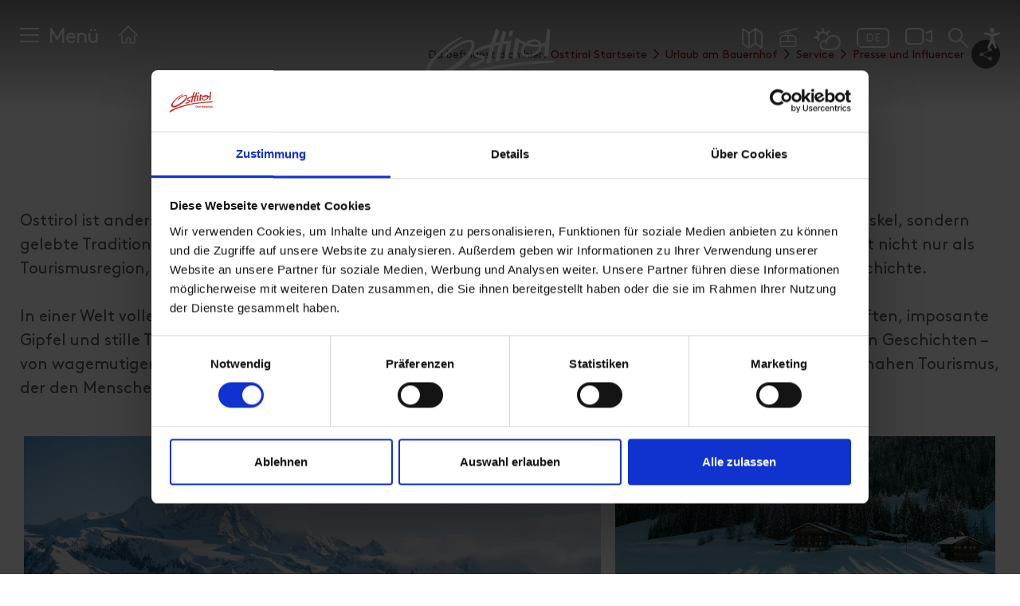

--- FILE ---
content_type: text/html; charset=utf-8
request_url: https://www.osttirol.com/urlaub-am-bauernhof/service/presse-und-influencer/
body_size: 37423
content:
<!DOCTYPE html>
<html lang="de" class="no-js">
<head>

<meta charset="utf-8">
<!-- 
	This website is powered by TYPO3 - inspiring people to share!
	TYPO3 is a free open source Content Management Framework initially created by Kasper Skaarhoj and licensed under GNU/GPL.
	TYPO3 is copyright 1998-2026 of Kasper Skaarhoj. Extensions are copyright of their respective owners.
	Information and contribution at https://typo3.org/
-->



<title>Presse und Influencer | Osttirol Tourismus</title>
<meta name="generator" content="TYPO3 CMS">
<meta name="referrer" content="origin">
<meta name="viewport" content="initial-scale=1.0, maximum-scale=5.0, user-scalable=1">
<meta name="robots" content="INDEX,FOLLOW">
<meta name="description" content="Bei einem Urlaub am Bauernhof kannst du das Leben am Hof kennenlernen und eine persönliche, familiäre Gastfreundschaft erfahren. Die Osttiroler Bauernhöfe freuen sich auf dich!">
<meta name="twitter:card" content="summary">


<link rel="stylesheet" href="/typo3temp/assets/compressed/merged-1dd32d7c63a48036fb429b153f5894c1.css?1769717877" media="all">




<script src="https://cdn.jsdelivr.net/gh/philfung/add-to-homescreen@3.5/dist/add-to-homescreen.min.js" type="4fe0ea930db3a63c2d16e1a1-text/javascript"></script>



      <script id="Cookiebot" src="https://consent.cookiebot.com/uc.js" data-cbid="2f32d6e3-fed4-402d-bfdd-47be7e14a2b6" data-blockingmode="auto" type="4fe0ea930db3a63c2d16e1a1-text/javascript" data-noindex="true"></script>
      <script src="/fileadmin/templates/js/vendor/jquery.min.js" data-cookieconsent="ignore" type="4fe0ea930db3a63c2d16e1a1-text/javascript"></script>

	    <link rel="preload" href="/fileadmin/templates/fonts/cambridge-serial-bold/new/Cambridge-Serial-Bold.woff2" as="font" crossorigin="anonymous" />
	    <link rel="preload" href="/fileadmin/templates/fonts/fontawesome-pro/fa-solid-900.woff2" as="font" crossorigin="anonymous" />
	    <link rel="preload" href="/fileadmin/templates/fonts/fontawesome-pro/fa-regular-400.woff2" as="font" crossorigin="anonymous" />
	    <link rel="preload" href="/fileadmin/templates/fonts/fontawesome-pro/fa-brands-400.woff2" as="font" crossorigin="anonymous" />
	    <link rel="preload" href="/fileadmin/templates/fonts/fontawesome-pro/fa-light-300.woff2" as="font" crossorigin="anonymous" />

	    <link rel="preconnect" href="https://cdn.pushpanda.io" crossorigin="anonymous">
	    <link rel="preconnect" href="https://cdnjs.cloudflare.com" crossorigin="anonymous">
		<link rel="preconnect" href="https://googleads.g.doubleclick.net" crossorigin="anonymous">
		<link rel="preconnect" href="https://www.google-analytics.com" crossorigin="anonymous">
		<link rel="preconnect" href="https://cdnjs.cloudflare.com" crossorigin="anonymous">
		<link rel="preconnect" href="https://connect.facebook.net" crossorigin="anonymous">

        <link rel="apple-touch-icon" sizes="180x180" href="/fileadmin/templates/images/icon-osttirol-pwa.png">

    <link rel="shortcut icon" href="/favicon.ico">

    <link rel="apple-touch-icon" sizes="180x180" href="/apple-touch-icon.png">
    <link rel="icon" type="image/png" sizes="32x32" href="/favicon-32x32.png">
    <link rel="icon" type="image/png" sizes="16x16" href="/favicon-16x16.png">
    <link rel="manifest" href="/manifest.json">
    <link rel="mask-icon" href="/safari-pinned-tab.svg" color="#b51621">
    <meta name="msapplication-TileColor" content="#ffffff">

    <meta name="p:domain_verify" content="97eebb5f43f4e70ed5104dc02018f929"/>

    <meta name="cf-2fa-verify" content="120KGZpiHlrR">

      <!--[if lt IE 9]>
        <script src="https://oss.maxcdn.com/libs/html5shiv/3.7.0/html5shiv.js"></script>
        <script src="https://oss.maxcdn.com/libs/respond.js/1.4.2/respond.min.js"></script>
      <![endif]-->

        <!-- Matomo -->
            <script type="4fe0ea930db3a63c2d16e1a1-text/javascript">
              var _paq = window._paq = window._paq || [];
              /* tracker methods like "setCustomDimension" should be called before "trackPageView" */

              _paq.push(['disableCookies']);
              _paq.push(['trackPageView']);
              _paq.push(['enableLinkTracking']);
              (function() {
                var u="https://matomo.osttirol.com/";
                _paq.push(['setTrackerUrl', u+'matomo.php']);
                _paq.push(['setSiteId', '1']);
                var d=document, g=d.createElement('script'), s=d.getElementsByTagName('script')[0];
                g.async=true; g.src=u+'matomo.js'; s.parentNode.insertBefore(g,s);
              })();
            </script>
            <!-- End Matomo Code -->

<style>:root { --osttirol-bookingformlayout:1; }</style>
     <!-- Global site tag (gtag.js) - Google Analytics -->
    <script async src="https://www.googletagmanager.com/gtag/js?id=AW-811386383" type="4fe0ea930db3a63c2d16e1a1-text/javascript"></script>

    <!-- 07.06.2023 -->
    <script data-cookieconsent="ignore" type="4fe0ea930db3a63c2d16e1a1-text/javascript">
        (()=>{window.gtm_id="GTM-M4JK3QT";var t=document.createElement("script");t.src="https://cdn.tms.osttirol.com/bundle.js";t.async=!0;document.head.appendChild(t);})();
    </script>
    <!-- Global site tag (gtag.js) - Google Analytics -->
    <script async src="https://www.googletagmanager.com/gtag/js?id=UA-51783787-6" type="4fe0ea930db3a63c2d16e1a1-text/javascript"></script>
    <script type="4fe0ea930db3a63c2d16e1a1-text/javascript">
    window.dataLayer = window.dataLayer || [];
    function gtag(){dataLayer.push(arguments);}
      gtag('js', new Date());
      gtag('config', 'UA-51783787-6', { 'anonymize_ip': true });
      </script>    <!-- Global site tag (gtag.js) - Google Ads -->
<script async src="https://www.googletagmanager.com/gtag/js?id=AW-10887627412" type="4fe0ea930db3a63c2d16e1a1-text/javascript"></script>
<script type="4fe0ea930db3a63c2d16e1a1-text/javascript">
  window.dataLayer = window.dataLayer || [];
  function gtag(){dataLayer.push(arguments);}
  gtag('js', new Date());

  gtag('config', 'AW-10887627412');
</script>
           <!-- Adform Tracking Code BEGIN -->
            <script type="text/plain" data-cookieconsent="marketing">
                window._adftrack = Array.isArray(window._adftrack) ? window._adftrack : (window._adftrack ? [window._adftrack] : []);
                window._adftrack.push({
                    pm: 1753498,
                    divider: encodeURIComponent('|'),
                    pagename: encodeURIComponent('osttirol.com')
                });
                (function () { var s = document.createElement('script'); s.type = 'text/javascript'; s.async = true; s.src = 'https://track.adform.net/serving/scripts/trackpoint/async/'; var x = document.getElementsByTagName('script')[0]; x.parentNode.insertBefore(s, x); })();
            
            </script>
            <!-- Adform Tracking Code END --><link rel="apple-touch-icon" href="/fileadmin/templates/images/icon-osttirol-pwa.png"><meta property="og:url" content="https://www.osttirol.com/urlaub-am-bauernhof/service/presse-und-influencer/" /><meta property="og:type" content="website" />
<link rel="canonical" href="https://www.osttirol.com/service/presse-und-influencer/"/>

</head>
<body class="landingpage">
<div id="outdated"></div><div class="wrapAll page-default"><div class="top-navi animated"><div class="top-navi-inner d-flex mx-auto justify-content-between animated"><div class="shoppingtop shoppingcart" style="display: none;"><div class="openShoppingcard shoppingcart-inner"><div class="shoppingcart-content shoppingicon-icon shoppingcart-icon-wrap"><span class="shoppingnr shoppingcart-nr" style="display: block;"></span><svg class="shoppingtopIcon shoppingcart-icon" style="display: block;" xmlns="http://www.w3.org/2000/svg" xmlns:xlink="http://www.w3.org/1999/xlink" version="1.1" x="0px" y="0px" viewBox="0 0 483.1 483.1"  xml:space="preserve" width="512px" height="512px"><g><g><path d="M434.55,418.7l-27.8-313.3c-0.5-6.2-5.7-10.9-12-10.9h-58.6c-0.1-52.1-42.5-94.5-94.6-94.5s-94.5,42.4-94.6,94.5h-58.6 c-6.2,0-11.4,4.7-12,10.9l-27.8,313.3c0,0.4,0,0.7,0,1.1c0,34.9,32.1,63.3,71.5,63.3h243c39.4,0,71.5-28.4,71.5-63.3 C434.55,419.4,434.55,419.1,434.55,418.7z M241.55,24c38.9,0,70.5,31.6,70.6,70.5h-141.2C171.05,55.6,202.65,24,241.55,24z M363.05,459h-243c-26,0-47.2-17.3-47.5-38.8l26.8-301.7h47.6v42.1c0,6.6,5.4,12,12,12s12-5.4,12-12v-42.1h141.2v42.1 c0,6.6,5.4,12,12,12s12-5.4,12-12v-42.1h47.6l26.8,301.8C410.25,441.7,389.05,459,363.05,459z" data-original="#000000" class="active-path" data-old_color="#000000" fill="#FFFFFF"/></g></g></svg></div></div><div id="shoppingCard" class="toggleContent shoppingcart-container" style="display: none;"></div></div><div class="search-mobile order-1 d-lg-none"><a href="/service/suche/"><svg xmlns="http://www.w3.org/2000/svg" width="20" height="20" viewBox="0 0 20 20"><g transform="translate(0.5 0.5)"><circle data-name="Ellipse 34" cx="6.261" cy="6.261" r="6.261" transform="translate(0.5 0.5)" stroke-width="2" stroke="#fff" stroke-linecap="round" stroke-linejoin="round" fill="none"/><path data-name="Pfad 2001" d="M14.156,14.156l7.313,7.313" transform="translate(-2.969 -2.969)" fill="none" stroke="#fff" stroke-linecap="round" stroke-linejoin="round" stroke-width="2"/></g></svg></a></div><div class="mainNavi-trigger order-3 order-lg-1 animated d-lg-flex"><span id="hamburger"><span></span></span><div class="mainNavi-trigger-title d-none d-lg-inline-block">Menü</div></div><div class="landingpage-home order1 order-lg-2"><a href="/urlaub-am-bauernhof/"><svg xmlns="http://www.w3.org/2000/svg" width="26.828" height="24.957" viewBox="0 0 26.828 24.957"><g transform="translate(0.914 -0.5)"><path data-name="Pfad 2065" d="M3.5,13.5v9.391a1.043,1.043,0,0,0,1.043,1.043h4.7a.522.522,0,0,0,.522-.522V19.239a2.609,2.609,0,1,1,5.217,0v4.174a.522.522,0,0,0,.522.522h4.7a1.043,1.043,0,0,0,1.043-1.043v-8.87" transform="translate(0.13 0.522)" fill="none" stroke="#fff" stroke-linecap="round" stroke-linejoin="round" stroke-width="2"/><path data-name="Pfad 2066" d="M.5,13.5l12-12,12,12" transform="translate(0 0)" fill="none" stroke="#fff" stroke-linecap="round" stroke-linejoin="round" stroke-width="2"/></g></svg></a></div><div id="logo" class="order-2"><a href="/" title="Osttirol"><svg class="animated" version="1.1" xmlns="http://www.w3.org/2000/svg" xmlns:xlink="http://www.w3.org/1999/xlink" x="0px" y="0px" width="99.998px" height="49.222px" viewBox="0 25.388 99.998 49.222" enable-background="new 0 25.388 99.998 49.222" xml:space="preserve"><g><g><path class="logo-sub-text" fill="#FFFFFF" d="M63.278,59.362c-0.33-0.306-0.771-0.466-1.223-0.442h-1.672v4.636h1.672c0.451,0.021,0.893-0.138,1.223-0.443c0.521-0.521,0.471-1.197,0.471-1.896C63.749,60.521,63.801,59.883,63.278,59.362z M62.647,62.462c-0.164,0.202-0.416,0.313-0.676,0.295H61.28v-3.029h0.685c0.259-0.02,0.511,0.089,0.677,0.287c0.17,0.208,0.196,0.501,0.196,1.202C62.838,61.92,62.817,62.252,62.647,62.462z" /><path class="logo-sub-text" fill="#FFFFFF" d="M65.789,60.125c-0.88,0-1.478,0.623-1.478,1.731c0,1.373,0.768,1.736,1.568,1.736c0.488,0.027,0.961-0.17,1.287-0.533l-0.514-0.501c-0.191,0.221-0.478,0.34-0.768,0.319c-0.388,0.026-0.722-0.266-0.748-0.65c-0.002-0.032-0.002-0.064,0-0.098h2.12v-0.373C67.261,60.814,66.731,60.125,65.789,60.125z M65.146,61.543c0-0.126,0.026-0.25,0.078-0.364c0.153-0.313,0.532-0.44,0.846-0.285c0.125,0.061,0.226,0.161,0.287,0.285c0.049,0.114,0.076,0.238,0.078,0.364H65.146z" /><rect class="logo-sub-text" x="67.919" y="60.164" fill="#FFFFFF" width="0.848" height="3.392" /><rect class="logo-sub-text" x="67.905" y="58.893" fill="#FFFFFF" width="0.865" height="0.688" /><path class="logo-sub-text" fill="#FFFFFF" d="M71.252,60.125c-0.317-0.004-0.624,0.123-0.847,0.352v-0.313H69.58v3.392h0.854V61.5c0-0.462,0.299-0.617,0.562-0.617c0.262,0,0.562,0.155,0.562,0.617v2.056h0.846v-2.168c0.027-0.355-0.098-0.705-0.344-0.964C71.842,60.219,71.551,60.111,71.252,60.125z" /><path class="logo-sub-text" fill="#FFFFFF" d="M77.498,61.178c0.354-0.187,0.576-0.556,0.573-0.956c0-0.794-0.528-1.309-1.434-1.309h-1.867v4.635h1.94c0.826,0,1.418-0.469,1.418-1.334C78.151,61.772,77.901,61.361,77.498,61.178z M75.683,59.727h0.885c0.385,0,0.6,0.215,0.6,0.533c0,0.319-0.215,0.534-0.6,0.534h-0.885V59.727z M76.625,62.757h-0.942v-1.14h0.942c0.313-0.025,0.591,0.209,0.617,0.523c0.024,0.313-0.209,0.591-0.524,0.615C76.688,62.76,76.655,62.76,76.625,62.757z" /><path class="logo-sub-text" fill="#FFFFFF" d="M80.176,60.125c-0.881,0-1.479,0.623-1.479,1.731c0,1.373,0.769,1.736,1.57,1.736c0.487,0.027,0.961-0.17,1.287-0.533l-0.514-0.501c-0.191,0.221-0.477,0.34-0.77,0.319c-0.385,0.026-0.721-0.266-0.746-0.65c-0.002-0.032-0.002-0.064,0-0.098h2.119v-0.373C81.646,60.814,81.119,60.125,80.176,60.125z M79.53,61.543c0-0.126,0.027-0.25,0.078-0.364c0.154-0.313,0.533-0.44,0.847-0.285c0.125,0.061,0.226,0.161,0.286,0.285c0.05,0.114,0.076,0.238,0.078,0.364H79.53z" /><path class="logo-sub-text" fill="#FFFFFF" d="M83.142,60.488v-0.324h-0.826v3.392h0.846V61.51c-0.033-0.308,0.188-0.585,0.496-0.618c0.015-0.001,0.029-0.003,0.045-0.003c0.172-0.007,0.339,0.066,0.449,0.198l0.638-0.643c-0.206-0.219-0.499-0.336-0.8-0.318C83.668,60.123,83.358,60.254,83.142,60.488z" /><path class="logo-sub-text" fill="#FFFFFF" d="M86.776,60.483c-0.2-0.245-0.508-0.379-0.824-0.358c-0.301-0.012-0.594,0.097-0.814,0.299c-0.318,0.318-0.344,0.747-0.344,1.342s0.023,1.027,0.344,1.347c0.219,0.203,0.51,0.312,0.809,0.301c0.307,0.021,0.604-0.106,0.807-0.34v0.346c0.035,0.354-0.223,0.666-0.574,0.701c-0.037,0.004-0.072,0.004-0.109,0.002c-0.248,0.014-0.489-0.082-0.664-0.26l-0.525,0.534c0.352,0.338,0.71,0.441,1.229,0.441c0.912,0,1.494-0.592,1.494-1.405v-3.269h-0.819L86.776,60.483z M86.192,62.65c-0.502,0-0.561-0.438-0.561-0.886c0-0.448,0.053-0.879,0.561-0.879c0.509,0,0.562,0.431,0.562,0.879C86.754,62.212,86.688,62.65,86.192,62.65z" /><path class="logo-sub-text" fill="#FFFFFF" d="M88.498,59.258v1.003h-0.356v0.646h0.356v1.682c-0.028,0.508,0.358,0.941,0.864,0.971c0.039,0.003,0.08,0.003,0.119,0h0.461v-0.717h-0.305c-0.201,0-0.293-0.109-0.293-0.306v-1.628h0.598v-0.645h-0.598V59.26L88.498,59.258z" /><rect class="logo-sub-text" x="90.567" y="58.893" fill="#FFFFFF" width="0.865" height="0.688" /><rect class="logo-sub-text" x="90.582" y="60.164" fill="#FFFFFF" width="0.847" height="3.392" /><path class="logo-sub-text" fill="#FFFFFF" d="M92.242,60.164v3.392h0.847V61.51c-0.043-0.307,0.171-0.59,0.479-0.633c0.197-0.027,0.395,0.053,0.519,0.208l0.64-0.643c-0.207-0.219-0.5-0.336-0.803-0.318c-0.324-0.002-0.633,0.133-0.852,0.373v-0.325L92.242,60.164z" /><path class="logo-sub-text" fill="#FFFFFF" d="M97.22,63.178c0.305-0.32,0.385-0.703,0.385-1.321s-0.08-0.996-0.385-1.309c-0.279-0.28-0.662-0.434-1.058-0.417c-0.394-0.016-0.772,0.137-1.048,0.417c-0.305,0.319-0.374,0.702-0.374,1.309c0,0.605,0.079,1.001,0.374,1.321c0.273,0.279,0.654,0.432,1.048,0.415C96.558,63.609,96.94,63.459,97.22,63.178z M95.578,61.856c0-0.354,0.019-0.646,0.187-0.82c0.104-0.103,0.246-0.157,0.391-0.148c0.148-0.009,0.293,0.046,0.398,0.148c0.176,0.176,0.188,0.468,0.188,0.82c0,0.352-0.021,0.648-0.188,0.825c-0.105,0.104-0.25,0.156-0.398,0.149c-0.145,0.006-0.286-0.049-0.391-0.149C95.597,62.506,95.578,62.207,95.578,61.856L95.578,61.856z" /><path class="logo-sub-text" fill="#FFFFFF" d="M98.248,58.92v3.665c-0.028,0.508,0.358,0.942,0.866,0.973c0.041,0.002,0.082,0.001,0.123-0.002h0.482v-0.717h-0.326c-0.213,0-0.299-0.104-0.299-0.306V58.92H98.248z" /><rect class="logo-sub-text" x="87.944" y="64.269" fill="#FFFFFF" width="11.849" height="0.333" /><path fill="#FFFFFF" d="M98.551,49.057c-12.69,0.136-33.93,1.867-48.424,4.856C17.026,60.725,4.215,68.795,1.958,70.016c-2.257,1.22-1.943,3.342-1.943,3.342c0,0.055,0.011,0.104,0.017,0.152c0.043,0.188,0.321,1.225,1.121,1.087c0.446-0.108,1.005-0.497,1.549-0.91l0,0c2.95-2.157,6.101-4.024,9.411-5.575c3.707-1.7,9.155-3.924,16.482-6.23c1.551-0.485,3.19-0.979,4.919-1.477c5.123-1.461,10.995-2.914,17.648-4.248c14.562-3.223,33.069-4.51,40.308-4.98l0,0c1.84-0.121,3.118-0.188,3.663-0.221c2.979-0.188,3.818-0.679,4.542-1.176C100.397,49.283,99.858,49.057,98.551,49.057z" /><path fill="#FFFFFF" d="M9.187,62.869c2.941-0.063,7.075-1.297,12.871-4.699c4.183-2.644,6.993-4.588,9.155-6.399l0,0c7.129-5.822,8.534-11.518,8.534-11.518l0,0c0.762-2.486,0.764-4.889-0.561-5.867c-1.932-1.435-6.15-0.613-11.979,2.753c-5.639,3.26-8.408,6.601-8.998,7.638c0,0.011-0.561,0.994-0.144,1.267c0.213,0.102,0.688,0.118,1.614-0.731c1.377-1.26,7.557-7.265,14.879-9.665c0,0,1.964-0.674,2.959,0.176c0.996,0.85,1.024,3.251-1.171,6.181c-2.195,2.93-8.495,9.343-17.838,14.41c-1.304,0.702-2.65,1.324-4.03,1.861c-4.37,1.601-6.264,1.184-6.969,0.104c0,0-2.724-3.201,6.214-12.654l0,0c3.408-3.737,7.314-6.839,10.276-8.951c0.03-0.021,3.439-2.279,5.752-3.645l0.208-0.105l0,0c1.394-0.747,1.351-0.992,1.187-1.175c-0.213-0.214-0.732-0.084-1.106,0.049c-2.104,0.83-11.221,4.869-21.198,15.95c-3.953,4.546-5.027,7.681-5.291,9.361C3.285,59.721,3.961,62.925,9.187,62.869z" /><path fill="#FFFFFF" d="M40.036,45.313c0.174,0.344,0.875,1.39,3.07,1.809c0.48,0.086,0.934,0.138,1.308,0.172l0,0l0.275,0.022c0.308,0.032,0.79,0.103,1.024,0.248c0.036,0.026,0.069,0.057,0.099,0.09c0.007,0.008,0.013,0.016,0.019,0.024c0.136,0.187,0.089,0.469-0.48,0.882c-1.059,0.725-3.432,1.67-8.05,3.22c-0.009,0-0.957,0.186-0.705,0.934c0.052,0.18,0.123,0.353,0.211,0.517l0.013,0.019l0,0l0.049,0.082c0.168,0.257,0.747,0.964,1.682,0.702c0.73-0.205,4.078-1.39,6.447-2.898l0.05-0.033l0.262-0.172c0.54-0.364,1.013-0.817,1.399-1.342l0,0c0.011-0.015,0.021-0.031,0.034-0.047c0.62-0.934,0.714-2.067,0.727-2.453c0-0.041,0-0.082,0-0.122l0,0c0-0.12,0-0.232-0.017-0.338c0-0.072-0.015-0.144-0.026-0.209v-0.027c-0.206-1.078-1.216-1.17-1.226-1.2c-0.129-0.023-0.259-0.041-0.39-0.05c-1.146-0.081-3-0.093-4.049-0.359c-1.173-0.458-0.127-1.461-0.104-1.483c0.415-0.356,1.091-0.803,2.201-1.336l0,0l0.086-0.041c0.448-0.209,2.729-1.22,7.576-2.509c0.055-0.015,0.112,0.019,0.127,0.074c0.006,0.018,0.006,0.036,0.002,0.054c-0.9,3.2-1.757,6.606-2.34,9.749c-0.035,0.206-0.153,0.912-0.177,1.309c0,0.057,0,0.113,0,0.17c0,0.276,0.224,0.502,0.5,0.502c0.008,0,0.016,0,0.023-0.001c0.224-0.014,0.51-0.057,0.875-0.116c1.433-0.229,1.746-0.635,1.82-1.195c0.619-3.818,1.436-7.603,2.449-11.337l2.575-0.59L58,37.895c0.06-0.016,0.119,0.021,0.134,0.081c0.006,0.019,0.004,0.038-0.001,0.056c-0.843,3.23-1.682,6.746-2.204,9.809c-0.035,0.229-0.188,1.166-0.188,1.477c-0.002,0.032-0.002,0.063,0,0.097c0.015,0.288,0.285,0.415,0.57,0.4c0.226-0.014,0.512-0.057,0.873-0.116c1.523-0.245,1.782-0.688,1.834-1.308c0.449-2.778,0.91-5.262,1.354-7.442l0.871-3.438c0.037-0.148,0.154-0.265,0.305-0.301l0.332-0.077c0.67-0.122,1.359-0.244,2.074-0.374c0.072-0.013,0.143,0.037,0.154,0.11c0.002,0.016,0.002,0.031,0,0.047c-0.209,0.975-1.168,5.52-1.746,9.562c0,0.048-0.174,1.332-0.188,1.681c0,0.036,0,0.069,0,0.097c0.026,0.286,0.302,0.42,0.587,0.396c0.225-0.021,0.508-0.075,0.868-0.146c1.375-0.272,1.703-0.671,1.771-1.205l0,0c0,0,0-0.015,0-0.021c0-0.013,0-0.026,0-0.039c0.713-6.423,2.045-12.492,2.045-12.492c0.156-0.729-1.075-0.483-1.075-0.483l-0.954,0.14c-1.121,0.142-2.254,0.308-3.363,0.489c-0.057,0.008-0.107-0.031-0.115-0.089c-0.002-0.012-0.002-0.024,0.002-0.036l0.713-2.813l0.584-1.891c0,0,0.529-1.229-0.323-1.986c-0.748-0.661-1.455-1.295-1.792-0.323c-0.021,0.061-0.053,0.153-0.092,0.273l-0.096,0.31l0,0c-0.131,0.431-0.322,1.046-0.561,1.797v0.02c-0.418,1.364-0.961,3.176-1.494,5.136c-0.029,0.107-0.117,0.188-0.227,0.209c-1.051,0.194-2.043,0.398-2.978,0.596c-0.053,0.011-0.104-0.024-0.112-0.077c-0.004-0.017-0.002-0.032,0.004-0.049l2.465-7.498c0,0,0.543-1.21-0.301-1.99c-0.732-0.673-1.435-1.319-1.785-0.353c-0.021,0.059-0.055,0.151-0.096,0.271l-2.303,6.822c-0.338,1.06-0.691,2.205-1.052,3.404c-0.035,0.115-0.13,0.202-0.244,0.23l-0.296,0.07l-0.448,0.102c-0.508,0.118-1.271,0.303-2.158,0.538l-0.211,0.058l0,0c-7.113,1.978-8.701,4.222-8.856,4.467c-0.333,0.515-0.522,1.107-0.547,1.72C39.727,44.326,39.83,44.838,40.036,45.313z" /><path fill="#FFFFFF" d="M65.703,30.996L65.703,30.996c0.062,0.052,0.293,0.188,1.086,0.145c0.291-0.021,0.62-0.051,0.881-0.092h0.058h0.028l0,0c0.253-0.045,0.445-0.251,0.472-0.506c0.09-0.465,0.364-1.456,0.41-1.637c0.021-0.082,0.038-0.165,0.059-0.254c0.188-0.858-0.268-1.186-0.881-1.682c-0.613-0.497-0.992-0.374-1.309,0.017c-0.867,1.121-0.936,3.617-0.936,3.617c-0.016,0.143,0.029,0.285,0.121,0.394L65.703,30.996z" /><path fill="#FFFFFF" d="M68.627,45.471L68.627,45.471c-0.037,0.322-0.062,0.586-0.078,0.813c-0.036,0.404-0.077,0.899-0.077,1.095c-0.002,0.032-0.002,0.064,0,0.098c0.045,0.245,0.276,0.409,0.523,0.374c0.158-0.016,1.829-0.177,2.324-0.538c0.269-0.188,0.316-0.405,0.346-0.703l0,0c0.001-0.007,0.001-0.016,0-0.022c0.001-0.013,0.001-0.025,0-0.039c0.352-4.331,0.936-8.258,1.309-10.586c0.043-0.329,0.24-0.293,0.356-0.24c0.562,0.369,1.147,0.7,1.756,0.988l0,0c0.351,0.17,0.748,0.354,1.192,0.54c0.051,0.02,0.074,0.073,0.058,0.123c-0.003,0.008-0.007,0.016-0.012,0.021c-0.539,0.764-2.804,4.297-0.935,7.559c0.627,0.916,1.512,1.332,2.682,1.472c0.066,0,6.242,0.688,10.246-3.952c0.83-1.018,1.345-2.256,1.479-3.562c0.014-0.098,0.09-0.174,0.188-0.187c0.886-0.147,1.646-0.323,2.259-0.489c0.059-0.017,0.12,0.019,0.136,0.077c0.004,0.015,0.005,0.028,0.003,0.044c-0.313,2.969-0.562,6.285-0.562,6.702c0.029,0.821,0.611,0.934,2.398,0.646l0.1-0.019c0.283-0.058,0.494-0.293,0.519-0.581l0.619-8.755c0.222-3.363,0.517-6.727,0.592-7.59c0.111-1.275-0.03-1.825-0.274-2.181l0,0l-0.019-0.03l0,0c-0.208-0.259-0.444-0.492-0.707-0.696c-0.104-0.092-0.214-0.177-0.327-0.254l0.006-0.021l0,0c-0.121-0.108-0.274-0.174-0.437-0.187c-0.054-0.007-0.104,0.005-0.151,0.029c-0.023,0.013-0.047,0.029-0.064,0.048l0,0c-0.152,0.188-0.249,0.414-0.283,0.652c0,0,0,0,0,0.011c0,0.012,0,0.014,0,0.02c-0.012,0.063-0.018,0.104-0.018,0.104l-0.08,0.546c0,0.012-0.502,4.358-0.979,8.71c-0.011,0.094-0.069,0.174-0.155,0.212c-0.55,0.235-1.111,0.443-1.683,0.621c-0.351,0.097-0.747,0.188-1.187,0.286c-0.066,0.014-0.133-0.024-0.155-0.09c-0.146-0.471-0.373-0.913-0.668-1.308c-0.308-0.362-0.662-0.682-1.056-0.947c-0.988-0.617-2.149-0.783-3.039-0.8h-0.09c-3.222,0.062-5.438,1.246-6.744,2.285c-0.73-0.261-1.445-0.564-2.139-0.912c-0.63-0.302-1.242-0.635-1.839-1c-0.64-0.374-1.168-0.713-1.517-0.935l0,0c-0.598-0.418-0.834-0.458-0.834-0.458l0,0c-0.414-0.081-0.907,0.133-1.227,1.438l0,0v0.03c-0.029,0.127-0.057,0.266-0.084,0.417c-0.168,0.862-0.551,2.902-0.904,5.418l0,0C69.071,41.792,68.812,43.887,68.627,45.471z M80.388,36.453c0.016-0.022,0.038-0.043,0.063-0.058c0.088-0.055,0.174-0.11,0.268-0.165c1.268-0.747,4.934-2.221,6.727,0.131c0,0.013,0.018,0.028,0.025,0.039l0,0c0,0,0.174,0.239,0.285,0.428c0.025,0.031,0.023,0.079-0.008,0.105c-0.012,0.01-0.025,0.016-0.039,0.018c-2.116,0.246-4.257,0.178-6.354-0.2c-0.318-0.064-0.631-0.139-0.935-0.215c-0.028-0.008-0.048-0.039-0.041-0.068C80.381,36.463,80.383,36.458,80.388,36.453z M78.313,38.125c0.059-0.063,0.146-0.088,0.229-0.063c0.222,0.066,0.449,0.133,0.685,0.195c2.832,0.713,5.762,0.965,8.676,0.747c0.056-0.004,0.104,0.037,0.109,0.094c0,0.012-0.002,0.023-0.005,0.035c-0.729,2.213-3.108,4.31-5.479,5.104c-2.508,0.811-3.934,0.604-4.745,0.093h-0.013c-0.365-0.193-0.655-0.501-0.83-0.876l0,0c-0.131-0.291-0.205-0.604-0.219-0.923c-0.002-0.059-0.002-0.118,0-0.177l0,0v-0.02C76.646,41.313,76.853,39.731,78.313,38.125z" /></g></g></svg></a></div><div class="top-icons order-lg-3"><div class="top-icons-container d-flex flex-wrap justify-content-around justify-content-lg-end align-items-end align-items-lg-start"><div class="top-icon "><a href="https://maps.osttirol.com/v2/" title="Map"><svg class="svg-map" xmlns="http://www.w3.org/2000/svg" width="26" height="25.806" viewBox="0 0 26 25.806"><g transform="translate(-0.5 -0.581)"><path data-name="Pfad 2002" d="M9.833,25.246a.571.571,0,0,1-.665,0L1.739,19.941a.571.571,0,0,1-.239-.465V2.594a.571.571,0,0,1,.9-.465L9.5,7.2l7.667-5.477a.571.571,0,0,1,.665,0l7.429,5.305a.571.571,0,0,1,.239.465V24.373a.571.571,0,0,1-.9.465l-7.1-5.069Z" transform="translate(0 0)" fill="none" stroke="#fff" stroke-linecap="round" stroke-linejoin="round" stroke-width="2"/><path data-name="Pfad 2003" d="M8.5,6.5V24.655" transform="translate(1 0.698)" fill="none" stroke="#fff" stroke-linecap="round" stroke-linejoin="round" stroke-width="2"/><path data-name="Pfad 2004" d="M15.5,19.769V1.614" transform="translate(2 0)" fill="none" stroke="#fff" stroke-linecap="round" stroke-linejoin="round" stroke-width="2"/></g></svg></a></div><div class="top-icon "><a href="https://sdds4.intermaps.com/osttirol/osttirol_overview_report.aspx?lang=de" target="_blank" rel="noreferrer" title="Lifte"><svg class="svg-lifts" xmlns="http://www.w3.org/2000/svg" width="24" height="24" viewBox="0 0 24 24"><g transform="translate(0 -0.013)"><g data-name="Gruppe 392"><path data-name="Pfad 2000" d="M4.25,24.013a2.754,2.754,0,0,1-2.75-2.75v-7.5a4.756,4.756,0,0,1,4.75-4.75h2v-.75a2.252,2.252,0,0,1,2.25-2.25h.75V4.739L.944,7.487A.75.75,0,1,1,.557,6.038L11.25,3.186V2.263a.75.75,0,0,1,1.5,0v.524L23.057.039a.747.747,0,0,1,.918.531.738.738,0,0,1-.076.568.746.746,0,0,1-.456.349L12.75,4.339V6.013h.75a2.252,2.252,0,0,1,2.25,2.25v.75h2a4.756,4.756,0,0,1,4.75,4.75v7.5a2.754,2.754,0,0,1-2.75,2.75ZM3,21.263a1.252,1.252,0,0,0,1.25,1.25h15.5A1.252,1.252,0,0,0,21,21.263v-3.25H3Zm18-4.75v-2.75a3.254,3.254,0,0,0-3.25-3.25h-5v6Zm-9.75,0v-6h-5A3.254,3.254,0,0,0,3,13.763v2.75Zm3-7.5v-.75a.75.75,0,0,0-.75-.75h-3a.75.75,0,0,0-.75.75v.75Z" fill="#fff"/></g></g></svg></a></div><div class="top-icon "><a href="/urlaub-am-bauernhof/service/wetter/" title="Wetter"><svg  class="svg-weather" xmlns="http://www.w3.org/2000/svg" width="34.317" height="27.875" viewBox="0 0 34.317 27.875"><g transform="translate(0 -2.25)"><g data-name="Gruppe 6" transform="translate(0 2.25)"><path data-name="Pfad 39" d="M6.433,18.666a1.067,1.067,0,0,1-.9-.486,7.5,7.5,0,0,1-1.148-3.065H1.072a1.072,1.072,0,0,1,0-2.144H4.4c.021-.153.046-.3.076-.436A7.512,7.512,0,0,1,5.812,9.578L3.455,7.22A1.071,1.071,0,1,1,4.97,5.705l2.36,2.36c.132-.1.257-.189.383-.272A7.542,7.542,0,0,1,10.721,6.65V3.322a1.072,1.072,0,1,1,2.144,0V6.649c.174.023.336.05.493.083A7.529,7.529,0,0,1,16.28,8.041l2.336-2.336A1.071,1.071,0,1,1,20.131,7.22L17.8,9.55c.111.143.209.282.3.42.066.1.13.2.192.31a1.072,1.072,0,0,1-1.851,1.084c-.044-.074-.089-.149-.137-.222a5.319,5.319,0,0,0-3.388-2.314,5.486,5.486,0,0,0-1.111-.114,5.363,5.363,0,0,0-4.476,8.3,1.07,1.07,0,0,1-.9,1.657Z" transform="translate(0 -2.25)" fill="#fff"/><path data-name="Pfad 40" d="M11.683,27.548a6.426,6.426,0,1,1,0-12.852,6.314,6.314,0,0,1,1.562.194,9.649,9.649,0,1,1,9.169,12.657H11.683ZM22.43,25.4A7.5,7.5,0,1,0,15.041,16.5a.28.28,0,0,1-.007.031A7.2,7.2,0,0,0,14.9,17.9a7.723,7.723,0,0,0,.057.925,1.136,1.136,0,0,1,.01.146,1.072,1.072,0,0,1-2.136.134,10.014,10.014,0,0,1-.074-1.206c0-.3.017-.6.047-.9a4.171,4.171,0,0,0-1.119-.156,4.281,4.281,0,0,0-1.858,8.142,4.568,4.568,0,0,0,1.87.42H22.43Z" transform="translate(2.254 0.326)" fill="#fff"/></g></g></svg></a></div><div class="lang-navi top-icon d-flex flex-column"><ul class="nodots order-1 order-lg-2"><li class="active"><a href="/urlaub-am-bauernhof/service/presse-und-influencer/">DE</a></li><li tabindex="0"><a href="/en/a-holiday-on-a-farm/service/press-and-influencer/">EN</a></li><li class="hidden">IT</li></ul><div class="lang-current order-2 order-lg-1 animated">DE</div></div><div class="top-icon "><a href="/urlaub-am-bauernhof/service/webcam/" title="Webcam"><svg  class="svg-webcam" xmlns="http://www.w3.org/2000/svg" width="33.6" height="21" viewBox="0 0 33.6 21"><g transform="translate(0 -4.511)"><g data-name="Gruppe 7" transform="translate(0 4.511)"><path data-name="Pfad 41" d="M5.25,25.511A5.256,5.256,0,0,1,0,20.261V9.761a5.256,5.256,0,0,1,5.25-5.25h12.6a5.256,5.256,0,0,1,5.25,5.25v10.5a5.256,5.256,0,0,1-5.25,5.25Zm0-18.9A3.153,3.153,0,0,0,2.1,9.761v10.5a3.153,3.153,0,0,0,3.15,3.15h12.6A3.153,3.153,0,0,0,21,20.261V9.761a3.153,3.153,0,0,0-3.15-3.15H5.25Z" transform="translate(0 -4.511)" fill="#fff"/><path data-name="Pfad 42" d="M24.3,21.977a2.067,2.067,0,0,1-.937-.223l-4.782-2.39a1.05,1.05,0,0,1,.47-1.989,1.066,1.066,0,0,1,.468.109L24.3,19.876V8.574l-4.781,2.391a1.05,1.05,0,0,1-.939-1.877L23.361,6.7a2.1,2.1,0,0,1,.939-.223,2.1,2.1,0,0,1,2.1,2.1v11.3a2.112,2.112,0,0,1-.22.937,2.085,2.085,0,0,1-1.214,1.054A2.125,2.125,0,0,1,24.3,21.977Z" transform="translate(7.2 -3.725)" fill="#fff"/></g></g></svg></a></div><div class="top-icon d-none d-lg-block"><a href="/urlaub-am-bauernhof/service/suche/" title="Suche"><svg  class="svg-search" xmlns="http://www.w3.org/2000/svg" width="25" height="25" viewBox="0 0 25 25"><g transform="translate(0.5 0.5)"><circle data-name="Ellipse 34" cx="8" cy="8" r="8" transform="translate(0.5 0.5)" stroke-width="2" stroke="#fff" stroke-linecap="round" stroke-linejoin="round" fill="none"/><path data-name="Pfad 2001" d="M14.156,14.156,23.5,23.5" fill="none" stroke="#fff" stroke-linecap="round" stroke-linejoin="round" stroke-width="2"/></g></svg></a></div><div class="top-icon top-icon-accessabilty" data-acsb-custom-trigger="true" tabindex="0" role="button"><svg fill="currentColor" width="20" xmlns="http://www.w3.org/2000/svg" xml:space="preserve" viewBox="0 0 100 131.3" style="display: inline-flex;"><path fill="#ffffff" xmlns="http://www.w3.org/2000/svg" d="M71.6 131.3c1 0 2.1-.3 3.1-.8 3.9-1.8 5.5-6.2 3.6-10.1 0 0-14.3-32.7-16.9-44.7-1-4.2-1.6-15.3-1.8-20.5 0-1.8 1-3.4 2.6-3.9l32-9.6c3.9-1 6.2-5.5 5.2-9.4-1-3.9-5.5-6.2-9.4-5.2 0 0-29.6 9.6-40.3 9.6-10.4 0-39.8-9.4-39.8-9.4-3.9-1-8.3.8-9.6 4.7-1.3 4.2 1 8.6 5.2 9.6l32 9.6c1.6.5 2.9 2.1 2.6 3.9-.3 5.2-.8 16.4-1.8 20.5-2.6 12-16.9 44.7-16.9 44.7-1.8 3.9 0 8.3 3.6 10.1 1 .5 2.1.8 3.1.8 2.9 0 5.7-1.6 6.8-4.4l15.3-31.2L64.8 127c1.3 2.7 3.9 4.3 6.8 4.3z"></path><circle xmlns="http://www.w3.org/2000/svg" cx="50.3" cy="14.6" r="14.6" fill="#ffffff" ></circle></svg></div></div></div></div></div><nav class="mainNavi-menu" role="navigation" aria-label="Main Navigation"><ul class="nodots level-first-menu animated"><li class="navi-item navi-dropdown navi-dropdown-first"><span class="navi-link-wrap"><a href="/urlaub-am-bauernhof/urlaub-buchen/urlaub-jetzt-buchen/" class="navi-link navi-dropdown-toggle link-first-level" title="Urlaub buchen">Urlaub buchen<span class="navi-item-toggle toggle-first-level" style="color: white;"><i class="fal fa-chevron-right"></i></span></a></span><ul class="navi-dropdown-menu nodots animated"><li class="navi-item navi-item-headline navi-item-headline-top"><span class="navi-link-wrap"><i class="fal fa-chevron-left"></i><a href="/urlaub-am-bauernhof/urlaub-buchen/urlaub-jetzt-buchen/">Urlaub jetzt buchen</a></span></li><li class="navi-item navi-item-headline navi-item-headline-overview"><span class="navi-link-wrap"><a href="/urlaub-am-bauernhof/urlaub-buchen/urlaub-jetzt-buchen/"><span class="d-lg-none d-inline">Überblick</span><span class="d-lg-inline d-none">Alle anzeigen &nbsp;<i class="fal fa-chevron-right"></i></span></a></span></li><li class="navi-item"><span class="navi-link-wrap"><a href="/urlaub-am-bauernhof/urlaub-buchen/urlaub-jetzt-buchen/" class="navi-dropdown-item link-second-level" title="Urlaub jetzt buchen">Urlaub jetzt buchen</a></span></li><li class="navi-item"><span class="navi-link-wrap"><a href="/urlaub-am-bauernhof/urlaub-buchen/anfrage-jetzt-senden/" class="navi-dropdown-item link-second-level" title="Anfrage jetzt senden">Anfrage jetzt senden</a></span></li><li class="navi-item"><span class="navi-link-wrap"><a href="/urlaub-am-bauernhof/urlaub-buchen/unterkunftsliste/" class="navi-dropdown-item link-second-level" title="Unterkunftsliste">Unterkunftsliste</a></span></li><li class="navi-item last-item-toggle last-item-toggle-levle2"><span class="navi-link-wrap">zurück zum Hauptmenü</span></li></ul></li><li class="navi-item navi-dropdown navi-dropdown-first"><span class="navi-link-wrap"><a href="/urlaub-am-bauernhof/themenbauernhoefe/" class="navi-link navi-dropdown-toggle link-first-level" title="Themenbauernhöfe">Themenbauernhöfe<span class="navi-item-toggle toggle-first-level" style="color: white;"><i class="fal fa-chevron-right"></i></span></a></span><ul class="navi-dropdown-menu nodots animated"><li class="navi-item navi-item-headline navi-item-headline-top"><span class="navi-link-wrap"><i class="fal fa-chevron-left"></i><a href="/urlaub-am-bauernhof/themenbauernhoefe/">Themenbauernhöfe</a></span></li><li class="navi-item navi-item-headline navi-item-headline-overview"><span class="navi-link-wrap"><a href="/urlaub-am-bauernhof/themenbauernhoefe/"><span class="d-lg-none d-inline">Überblick</span><span class="d-lg-inline d-none">Alle anzeigen &nbsp;<i class="fal fa-chevron-right"></i></span></a></span></li><li class="navi-item"><span class="navi-link-wrap"><a href="/urlaub-am-bauernhof/themenbauernhoefe/biobauernhoefe/" class="navi-dropdown-item link-second-level" title="Biobauernhöfe">Biobauernhöfe</a></span></li><li class="navi-item"><span class="navi-link-wrap"><a href="/urlaub-am-bauernhof/themenbauernhoefe/kinderbauernhoefe/" class="navi-dropdown-item link-second-level" title="Kinderbauernhöfe">Kinderbauernhöfe</a></span></li><li class="navi-item"><span class="navi-link-wrap"><a href="/urlaub-am-bauernhof/themenbauernhoefe/reiterbauernhof/" class="navi-dropdown-item link-second-level" title="Reiterbauernhof">Reiterbauernhof</a></span></li><li class="navi-item"><span class="navi-link-wrap"><a href="/urlaub-am-bauernhof/themenbauernhoefe/vitalbauernhof/" class="navi-dropdown-item link-second-level" title="Vitalbauernhof">Vitalbauernhof</a></span></li><li class="navi-item"><span class="navi-link-wrap"><a href="/urlaub-am-bauernhof/themenbauernhoefe/barrierefreier-bauernhof/" class="navi-dropdown-item link-second-level" title="Barrierefreier Bauernhof">Barrierefreier Bauernhof</a></span></li><li class="navi-item"><span class="navi-link-wrap"><a href="/urlaub-am-bauernhof/themenbauernhoefe/almhuetten/" class="navi-dropdown-item link-second-level" title="Almhütten">Almhütten</a></span></li><li class="navi-item"><span class="navi-link-wrap"><a href="/urlaub-am-bauernhof/themenbauernhoefe/landhoefe/" class="navi-dropdown-item link-second-level" title="Landhöfe">Landhöfe</a></span></li><li class="navi-item last-item-toggle last-item-toggle-levle2"><span class="navi-link-wrap">zurück zum Hauptmenü</span></li></ul></li><li class="navi-item"><span class="navi-link-wrap"><a href="/urlaub-am-bauernhof/erlebnis-osttirol/" class="navi-link link-first-level" title="Erlebnis Osttirol">Erlebnis Osttirol</a></span></li><li class="navi-item navi-dropdown navi-dropdown-first active"><span class="navi-link-wrap"><a href="/urlaub-am-bauernhof/service/kontakt/" class="navi-link navi-dropdown-element link-first-level link-first-level-active" title="Service">Service<span class="navi-item-toggle toggle-first-level" style="color: white;"><i class="fal fa-chevron-right"></i></span></a></span><ul class="navi-dropdown-menu nodots animated"><li class="navi-item navi-item-headline navi-item-headline-top"><span class="navi-link-wrap"><i class="fal fa-chevron-left"></i><a href="/urlaub-am-bauernhof/service/kontakt/">Kontakt</a></span></li><li class="navi-item navi-item-headline navi-item-headline-overview"><span class="navi-link-wrap"><a href="/urlaub-am-bauernhof/service/kontakt/"><span class="d-lg-none d-inline">Überblick</span><span class="d-lg-inline d-none">Alle anzeigen &nbsp;<i class="fal fa-chevron-right"></i></span></a></span></li><li class="navi-item"><span class="navi-link-wrap"><a href="/urlaub-am-bauernhof/service/kontakt/" class="navi-dropdown-item link-second-level" title="Kontakt">Kontakt</a></span></li><li class="navi-item"><span class="navi-link-wrap"><a href="/urlaub-am-bauernhof/service/gratisnutzung-der-verkehrsmittel/" class="navi-dropdown-item link-second-level" title="Gratisnutzung der Verkehrsmittel">Gratisnutzung der Verkehrsmittel</a></span></li><li class="navi-item"><span class="navi-link-wrap"><a href="/urlaub-am-bauernhof/service/newsletter-anmeldung/" class="navi-dropdown-item link-second-level" title="Newsletter Anmeldung">Newsletter Anmeldung</a></span></li><li class="navi-item active"><span class="navi-link-wrap"><a href="/urlaub-am-bauernhof/service/presse-und-influencer/" class="navi-dropdown-item active link-second-level link-second-level-active" title="Presse und Influencer">Presse und Influencer</a></span></li><li class="navi-item"><span class="navi-link-wrap"><a href="/urlaub-am-bauernhof/service/prospektbestellung/" class="navi-dropdown-item link-second-level" title="Prospektbestellung">Prospektbestellung</a></span></li><li class="navi-item"><span class="navi-link-wrap"><a href="/urlaub-am-bauernhof/service/social-wall/" class="navi-dropdown-item link-second-level" title="Social Wall">Social Wall</a></span></li><li class="navi-item"><span class="navi-link-wrap"><a href="/urlaub-am-bauernhof/service/webcam/" class="navi-dropdown-item link-second-level" title="Webcam">Webcam</a></span></li><li class="navi-item"><span class="navi-link-wrap"><a href="/urlaub-am-bauernhof/service/wetter/" class="navi-dropdown-item link-second-level" title="Wetter">Wetter</a></span></li><li class="navi-item last-item-toggle last-item-toggle-levle2"><span class="navi-link-wrap">zurück zum Hauptmenü</span></li></ul></li><li class="navi-item"><span class="navi-link-wrap"><a href="https://mobilitaet.osttirol.com/" target="_blank" class="navi-link link-first-level" rel="noreferrer" title="Anreise und Mobilität">Anreise und Mobilität</a></span></li><li class="navi-item"><span class="navi-link-wrap"><a href="https://blog.osttirol.com/" target="_blank" class="navi-link link-first-level" rel="noreferrer" title="Blog">Blog</a></span></li><li class="navi-item"><span class="navi-link-wrap"><a href="https://maps.osttirol.com/" target="_blank" class="navi-link link-first-level" rel="noreferrer" title="Interaktive Karte">Interaktive Karte</a></span></li><li class="navi-item last-item-toggle last-item-toggle-levle1"><span class="navi-link-wrap">Menü schließen</span></li></ul></nav><div id="header"><div id="c4470" class="frame frame-default frame-type-shortcut frame-layout-0"></div></div><div id="main"><div class='clickpath d-flex justify-content-end align-items-center container frame frame-space-before-small'><nav aria-label="breadcrumb" class="d-none d-md-block"><ol class='nodots' itemscope itemtype="https://schema.org/BreadcrumbList"><li class="clickpath-intro-item">Du befindest dich hier:</li><li class="clickpath-item" aria-current="page" itemprop="itemListElement" itemscope itemtype="https://schema.org/ListItem"><a href="/" title="Osttirol Startseite" itemprop="item"><span itemprop="name">Osttirol Startseite</span></a><meta itemprop="position" content="1" /></li><li class="clickpath-item" aria-current="page" itemprop="itemListElement" itemscope itemtype="https://schema.org/ListItem"><a href="/urlaub-am-bauernhof/" title="Urlaub am Bauernhof" itemprop="item"><span itemprop="name">Urlaub am Bauernhof</span></a><meta itemprop="position" content="2" /></li><li class="clickpath-item" aria-current="page" itemprop="itemListElement" itemscope itemtype="https://schema.org/ListItem"><a href="/urlaub-am-bauernhof/service/kontakt/" title="Service" itemprop="item"><span itemprop="name">Service</span></a><meta itemprop="position" content="3" /></li><li class="clickpath-item active" aria-current="page" itemprop="itemListElement" itemscope itemtype="https://schema.org/ListItem"><a href="/urlaub-am-bauernhof/service/presse-und-influencer/" title="Presse und Influencer" itemprop="item"><span itemprop="name">Presse und Influencer</span></a><meta itemprop="position" content="4" /></li></ol></nav><div class="share-buttons"><div class="share-toggle"><svg xmlns="http://www.w3.org/2000/svg" width="16.521" height="16.476" viewBox="0 0 16.521 16.476"><path data-name="Pfad 1982" d="M18.8-10.468a2.557,2.557,0,0,0,2.667-2.424,2.536,2.536,0,0,0-2.667-2.43,2.789,2.789,0,0,0-2,.819l-6.627-3.309a2.17,2.17,0,0,0,.108-.669,2.349,2.349,0,0,0-.129-.753l6.714-3.621a2.794,2.794,0,0,0,1.929.765,2.557,2.557,0,0,0,2.667-2.427A2.536,2.536,0,0,0,18.8-26.944a2.561,2.561,0,0,0-2.67,2.427,2.141,2.141,0,0,0,.135.747l-6.7,3.618a2.776,2.776,0,0,0-1.944-.756,2.561,2.561,0,0,0-2.67,2.427,2.582,2.582,0,0,0,2.67,2.427,2.778,2.778,0,0,0,2-.822l6.627,3.312a2.089,2.089,0,0,0-.108.672A2.583,2.583,0,0,0,18.8-10.468Z" transform="translate(-4.944 26.944)" fill="#fff"/></svg></div><div data-mail-url="mailto:" data-orientation="vertical" data-theme="standard" data-twitter-via="TVB Osttirol" data-services="[&#039;facebook&#039;,&#039;twitter&#039;,&#039;whatsapp&#039;,&#039;mail&#039;]" data-lang="de" class="shariff"></div></div></div><div id="c4364" class="textimage-wrapper frame frame-space-before- frame-default frame-mosaic"><div class="container"><div class="headline-wrap hasSubheadline"><h1 class="headline text-center">Presse und Influencer:innen</h1><div class="subheadline text-center"><p>Geheimtipp Osttirol</p></div></div><div class="text-wrap"><div class="text"><p>Osttirol ist anders – rau, authentisch, ursprünglich und voller Charakter. Hier, wo Nachhaltigkeit keine Trendfloskel, sondern gelebte Tradition ist, steht der Mensch im Einklang mit der Natur. Wir Osttiroler:innen bewahren unsere Heimat nicht nur als Tourismusregion, sondern in erster Linie als Lebensraum – mit echtem Respekt vor der Umwelt und unserer Geschichte.</p><p>&nbsp;</p><p>In einer Welt voller Reizüberflutung ist Osttirol ein Refugium für all jene, die das Echte suchen. Weite Landschaften, imposante Gipfel und stille Täler bieten Raum zum Durchatmen und Erleben. Unsere Berge, Wälder und Gewässer erzählen Geschichten – von wagemutigen Alpinisten, traditionsbewussten Gastgeberinnen und Gastgebern und einem sanften, naturnahen Tourismus, der den Menschen ebenso guttut wie der Natur.</p></div></div><div class="textimage-images-container  mosaic   "></div></div></div><div id="c35789" class="textimage-wrapper frame frame-space-before-small frame-default frame-mosaic"><div class="container"><div class="textimage-images-container  mosaic   "><div class="textimage-images  col-md-5 col-md-12 textimage-image-image-only row justify-content-between"><div class="textimage-image-section textimage-image-section1 d-md-flex justify-content-between images-count3 three-items "><div class="textimage-image textimage-image1  hasCaption"><a href="/fileadmin/userdaten/bilder/02-winter/schifahren/skifahren-ggresort-kals-matrei-februar-2025-c-clemens-plaschke-51.jpg" title="Skifahren mit Aussicht wie hier, im Großglockner-Resort Kals-Matrei." data-caption="Skifahren mit Aussicht wie hier, im Großglockner-Resort Kals-Matrei." class="textimage-fancybox" data-fancybox="textimage-fancybox"><div class="textimage-image-inner"><picture><source srcset="/lazy.png" data-srcset="/fileadmin/_processed_/0/1/csm_skifahren-ggresort-kals-matrei-februar-2025-c-clemens-plaschke-51_f9cedee42d.jpg" media="(max-width: 767px)"><source srcset="/lazy.png" data-srcset="/fileadmin/_processed_/0/1/csm_skifahren-ggresort-kals-matrei-februar-2025-c-clemens-plaschke-51_f9cedee42d.jpg" media="(min-width: 768px) and (max-width: 1199px)"><source srcset="/lazy.png" data-srcset="/fileadmin/_processed_/0/1/csm_skifahren-ggresort-kals-matrei-februar-2025-c-clemens-plaschke-51_a94728063b.jpg" media="(min-width: 1200px)"><img src="/lazy.png" class="animated lazy" data-src="/fileadmin/_processed_/0/1/csm_skifahren-ggresort-kals-matrei-februar-2025-c-clemens-plaschke-51_a94728063b.jpg" alt="Winterliches Panorama mit dem Großglockner im Hintergrund und einem Skifahrer im Vordergrund, der sich gerade bereit macht, in seine Ski zu steigen." title="Skifahren mit Aussicht wie hier, im Großglockner-Resort Kals-Matrei." width="1000" height="658"></picture><div class="textimage-image-captions"><div class="textimage-image-copyright">&copy; Clemens Plaschke</div></div></div></a></div><div class="textimage-image textimage-image2 textimage-image-group1"><div class="textimage-image textimage-image2  hasCaption"><a href="/fileadmin/userdaten/bilder/02-winter/langlauf/langlaufen-innervillgraten-winter24-c-moritz-klee-0764.jpg" title="In Osttirol haben Langläuferinnen und Langläufer über 400 Loipenkilometer zur Verfügung." data-caption="In Osttirol haben Langläuferinnen und Langläufer über 400 Loipenkilometer zur Verfügung." class="textimage-fancybox" data-fancybox="textimage-fancybox"><div class="textimage-image-inner"><picture><source srcset="/lazy.png" data-srcset="/fileadmin/_processed_/3/7/csm_langlaufen-innervillgraten-winter24-c-moritz-klee-0764_39efa2e423.jpg" media="(max-width: 767px)"><source srcset="/lazy.png" data-srcset="/fileadmin/_processed_/3/7/csm_langlaufen-innervillgraten-winter24-c-moritz-klee-0764_eab97c59b9.jpg" media="(min-width: 768px) and (max-width: 1199px)"><source srcset="/lazy.png" data-srcset="/fileadmin/_processed_/3/7/csm_langlaufen-innervillgraten-winter24-c-moritz-klee-0764_eab97c59b9.jpg" media="(min-width: 1200px)"><img src="/lazy.png" class="animated lazy" data-src="/fileadmin/_processed_/3/7/csm_langlaufen-innervillgraten-winter24-c-moritz-klee-0764_eab97c59b9.jpg" alt="Langlaufloipe in Innervillgraten bei strahlendem Sonnenschein und eine frisch verschneitem Wald im Hintergrund" title="In Osttirol haben Langläuferinnen und Langläufer über 400 Loipenkilometer zur Verfügung." width="780" height="377"></picture><div class="textimage-image-captions"><div class="textimage-image-copyright">&copy; Moritz Klee</div></div></div></a></div><div class="textimage-image textimage-image3  hasCaption"><a href="/fileadmin/userdaten/bilder/02-winter/skitouren/skitour-rote-wand-defereggental-winter24-c-moritz-klee-08087.jpg" title="Skitourenfans erwarten Abfahrten vom Allerfeinsten." data-caption="Skitourenfans erwarten Abfahrten vom Allerfeinsten." class="textimage-fancybox" data-fancybox="textimage-fancybox"><div class="textimage-image-inner"><picture><source srcset="/lazy.png" data-srcset="/fileadmin/_processed_/e/d/csm_skitour-rote-wand-defereggental-winter24-c-moritz-klee-08087_12b28699f5.jpg" media="(max-width: 767px)"><source srcset="/lazy.png" data-srcset="/fileadmin/_processed_/e/d/csm_skitour-rote-wand-defereggental-winter24-c-moritz-klee-08087_194f8160c0.jpg" media="(min-width: 768px) and (max-width: 1199px)"><source srcset="/lazy.png" data-srcset="/fileadmin/_processed_/e/d/csm_skitour-rote-wand-defereggental-winter24-c-moritz-klee-08087_194f8160c0.jpg" media="(min-width: 1200px)"><img src="/lazy.png" class="animated lazy" data-src="/fileadmin/_processed_/e/d/csm_skitour-rote-wand-defereggental-winter24-c-moritz-klee-08087_194f8160c0.jpg" alt="Ein Skitourenfahrer bei der Abfahrt von der Roten Wand im Defereggental. Er fährt durch Tiefschnee und Trägt Helm, Skibrille und Stöcke. " title="Skitourenfans erwarten Abfahrten vom Allerfeinsten." width="780" height="377"></picture><div class="textimage-image-captions"><div class="textimage-image-copyright">&copy; Moritz Klee</div></div></div></a></div></div></div></div></div></div></div><div id="c42177" class="teaser-big teaser-big42177 frame frame-space-before- frame-default" ><div class="teaser-big-container lazy d-flex flex-wrap align-items-center justify-content-center" data-bg="url(/fileadmin/userdaten/bilder/02-winter/schifahren/drohne-skifahren-ggresort-kals-matrei-februar-2025-c-clemens-plaschke-2.jpg)"><div class="teaser-big-content container"><div class="headline-wrap"><h2 class="headline h2 ">Pressemitteilungen</h2></div><div class="text-wrap "><div class="text "><p>Winter 2025/26</p></div></div></div></div></div><div id="c48673" class="teaserbox col-xl-6 frame frame-space-before- frame-default hasShadow-0"><div class="d-md-flex"><div class="teaserbox-image col-lg-7"><div class="teaserbox-image-inner"><a href="/service/presse-und-influencer/loktaufe-mit-weitblick/"><img class="lazy square" src="/lazy.png" data-src="/fileadmin/_processed_/f/4/csm_loktaufe-wien-2026-lok-c-oebb-daniel-willinger-dwphoto_b176f5c877.jpg" alt="" title="" width="800" height="800"></a></div></div><div class="teaserbox-content col-lg-6"><div class="teaserbox-headline headline">Loktaufe mit Weitblick</div><div class="teaserbox-text text"><p>Mit einer feierlichen Loktaufe in Wien setzten die ÖBB und der Tourismusverband Osttirol am 21. Januar 2026 ein starkes Zeichen für nachhaltige Mobilität. Die Taurus-Lokomotive 1116 trägt den Namen „Osttirol“ und wird zum rollenden Botschafter der alpinen Destination.</p></div><div class="teaserbox-button text-right"><a href="/service/presse-und-influencer/loktaufe-mit-weitblick/" class="d-inline-flex align-items-center">
                        mehr erfahren
                        <i class="far fa-chevron-right animated"></i></a></div></div></div></div><div id="c37170" class="teaserbox col-xl-6 frame frame-space-before- frame-default hasShadow-0"><div class="d-md-flex"><div class="teaserbox-image col-lg-7"><div class="teaserbox-image-inner"><a href="/service/presse-und-influencer/winter-in-osttirol/"><img class="lazy square" src="/lazy.png" data-src="/fileadmin/_processed_/5/6/csm_skitouren-dolomiten-2016-c-willi-seebacher_24b957e74b.jpg" alt="Eine tief verschneite Hütte in den sonnigen Dolomiten, blauer Himmel, weißer Schnee." title="" width="800" height="800"></a></div></div><div class="teaserbox-content col-lg-6"><div class="teaserbox-headline headline">Winter in Osttirol</div><div class="teaserbox-text text"><p>266 Dreitausender, 10.000 Quadratmeter Platz für jede:n Skifahrer:in, 25 Hauben verteilt auf zwölf Restaurants und der letzte Nachtwächter Österreichs – Osttirols Einzigartigkeit liegt in dieser Mischung aus Bergen, Tradition und Kulinarik.</p></div><div class="teaserbox-button text-right"><a href="/service/presse-und-influencer/winter-in-osttirol/" class="d-inline-flex align-items-center">
                        mehr erfahren
                        <i class="far fa-chevron-right animated"></i></a></div></div></div></div><div id="c43087" class="teaserbox col-xl-6 frame frame-space-before- frame-default hasShadow-0"><div class="d-md-flex"><div class="teaserbox-image col-lg-7"><div class="teaserbox-image-inner"><a href="/service/presse-und-influencer/gault-millau-in-osttirol-raffiniert-traditionell-kulinarischer-genuss-auf-hoechstem-niveau/" target="_blank"><img class="lazy square" src="/lazy.png" data-src="/fileadmin/_processed_/7/c/csm_rauterstube-cooking-catrin-juni2024-c-www.carletto.at-3899_8fbb667efe.jpg" alt="Die Haubenküche des Restaurants Rauterstube hat gezaubert und eine Kreation aus regionalen und saisonalen Lebensmitteln bereitet." title="" width="800" height="800"></a></div></div><div class="teaserbox-content col-lg-6"><div class="teaserbox-headline headline">Gault Millau in Osttirol: raffiniert traditionell</div><div class="teaserbox-text text"><p>Osttiroler Erfolgsrezept in der Haute Cuisine Szene geht weiter steil bergauf: <strong>Zwölf </strong>von Gault Millau 2026 ausgezeichnete <strong>Restaurants in Osttirol</strong> bringen es auf ganze <strong>28 Hauben</strong>. In einem so kleinen Radius so viel prämierte Kochkunst: das gibt es nur in Osttirol.</p></div><div class="teaserbox-button text-right"><a href="/service/presse-und-influencer/gault-millau-in-osttirol-raffiniert-traditionell-kulinarischer-genuss-auf-hoechstem-niveau/" target="_blank" class="d-inline-flex align-items-center">
                        mehr erfahren
                        <i class="far fa-chevron-right animated"></i></a></div></div></div></div><div id="c38877" class="teaserbox col-xl-6 frame frame-space-before- frame-default hasShadow-0"><div class="d-md-flex"><div class="teaserbox-image col-lg-7"><div class="teaserbox-image-inner"><a href="/service/presse-und-influencer/fuenf-skigebiete-fuenf-charaktere/"><img class="lazy square" src="/lazy.png" data-src="/fileadmin/_processed_/3/e/csm_skifahren-ggresort-kals-matrei-februar-2025-c-clemens-plaschke-50_8de9e5b081.jpg" alt="Ein Skifahrer auf der weißen Piste im Großglocknerresort Kals-Matrei mit der imposanten Bergwelt Osttirols im Hintergrund." title="" width="800" height="800"></a></div></div><div class="teaserbox-content col-lg-6"><div class="teaserbox-headline headline">Fünf Skigebiete, fünf Charaktere</div><div class="teaserbox-text text"><p>Osttirols Skigebiete sind so individuell wie ihre Gäste. Allen ist der familiäre Charme abseits der Massen gemein – ohne lange Warteschlangen an den Liften und Gedränge auf den Abfahrten. Durchschnittlich hat im „Land der Berge“ ein:e Skifahrer:in 10.000 Quadratmeter Piste für sich allein.&nbsp;</p></div><div class="teaserbox-button text-right"><a href="/service/presse-und-influencer/fuenf-skigebiete-fuenf-charaktere/" class="d-inline-flex align-items-center">
                        mehr erfahren
                        <i class="far fa-chevron-right animated"></i></a></div></div></div></div><div id="c38880" class="teaserbox col-xl-6 frame frame-space-before- frame-default hasShadow-0"><div class="d-md-flex"><div class="teaserbox-image col-lg-7"><div class="teaserbox-image-inner"><a href="/service/presse-und-influencer/spuren-im-sternenlicht/"><img class="lazy square" src="/lazy.png" data-src="/fileadmin/_processed_/0/4/csm_lienz-winter-nacht-c-grafikzloebl_14b495127a.jpg" alt="Blick auf den Lienzer Talboden in einer klaren Winternacht. Die Lichter der Stadt erhellen die Nacht." title="Lienz" width="800" height="800"></a></div></div><div class="teaserbox-content col-lg-6"><div class="teaserbox-headline headline">Spuren im Sternenlicht</div><div class="teaserbox-text text"><p>Wenn die Nacht über Osttirol hereinbricht, verändert sich die Welt: Die Berge werden still, die Sterne treten näher und inmitten der 266 Dreitausender entfaltet sich eine Stimmung, die leiser und intensiver kaum sein könnte.</p></div><div class="teaserbox-button text-right"><a href="/service/presse-und-influencer/spuren-im-sternenlicht/" class="d-inline-flex align-items-center">
                        mehr erfahren
                        <i class="far fa-chevron-right animated"></i></a></div></div></div></div><div id="c42124" class="teaser-big teaser-big42124 frame frame-space-before- frame-default" ><div class="teaser-big-container lazy d-flex flex-wrap align-items-center justify-content-center" data-bg="url(/fileadmin/_processed_/3/f/csm_kals-matreier-toerl-sommer23-c-elias-bachmann0696_55f6371429.jpg)"><div class="teaser-big-content container"><div class="headline-wrap"><h2 class="headline h2 ">Nachhaltigkeit in Osttirol</h2></div><div class="text-wrap "><div class="text "><p>Respekt vor der Natur und unserem Lebensraum. Wir Osttirolerinnen und Osttiroler wissen um die Schätze, die die fantastische Bergwelt bereithält. Und um die stresslindernde und konzentrationsfördernde Wirkung auf unseren Organismus.</p></div></div></div></div></div><div class="gridWrap frame frame-default frame-grid-container-accordeon frame-layout-0 frame-space-before-" id="c38284"><div class="accordeon-item container  "><div class="accordeon-header"><div class="accordeon-headline d-flex align-items-start frame-space-before- frame-default justify-content-start justify-content-md-center " ><h2 class="headline  ">Über die Kraft Osttirols</h2><i class="far fa-chevron-down"></i></div></div><div class="accordeon-content"><div id="c38870" class="frame frame-default frame-type-shortcut frame-layout-0"><div id="c36493" class="teaserbox col-xl-6 frame frame-space-before- frame-default hasShadow-0"><div class="d-md-flex"><div class="teaserbox-image col-lg-7"><div class="teaserbox-image-inner"><a href="/entdecken-und-erleben/nachhaltig-reisen/heile-welt-osttirol/"><img class="lazy square" src="/lazy.png" data-src="/fileadmin/userdaten/bilder/92-nachhaltigkeit/teaserbox-lp-nachhaltigkeit-reduktion.jpg" alt="Roter Hintergrund mit dem weißen Schriftzug &quot;Reduktion als Schlüssel zur Zufriedenheit&quot;" title="" width="600" height="600"></a></div></div><div class="teaserbox-content col-lg-6"><div class="teaserbox-headline headline">Osttirols Natur hat so viel zu geben</div><div class="teaserbox-text text"><p>Eine Region muss nicht überladen sein, um Menschen zu bereichern.</p></div><div class="teaserbox-button text-right"><a href="/entdecken-und-erleben/nachhaltig-reisen/heile-welt-osttirol/" class="d-inline-flex align-items-center">
                        Mehr dazu
                        <i class="far fa-chevron-right animated"></i></a></div></div></div></div><div id="c36494" class="teaserbox col-xl-6 frame frame-space-before- frame-default hasShadow-0"><div class="d-md-flex"><div class="teaserbox-image col-lg-7"><div class="teaserbox-image-inner"><a href="/entdecken-und-erleben/nachhaltig-reisen/die-heilkraft-des-waldes-erleben/"><img class="lazy square" src="/lazy.png" data-src="/fileadmin/userdaten/bilder/92-nachhaltigkeit/teaserbox-lp-nachhaltigkeit-wald.jpg" alt="Roter Hintergrund mit dem weißen Schriftzug &quot;Wald statt Beton&quot;" title="" width="600" height="600"></a></div></div><div class="teaserbox-content col-lg-6"><div class="teaserbox-headline headline">Die Heilkräfte des Waldes spüren</div><div class="teaserbox-text text"><p>Verbinde dich mit der Natur in Osttirol.</p></div><div class="teaserbox-button text-right"><a href="/entdecken-und-erleben/nachhaltig-reisen/die-heilkraft-des-waldes-erleben/" class="d-inline-flex align-items-center">
                        Mehr dazu!
                        <i class="far fa-chevron-right animated"></i></a></div></div></div></div><div id="c36534" class="teaserbox col-xl-6 frame frame-space-before- frame-default hasShadow-0"><div class="d-md-flex"><div class="teaserbox-image col-lg-7"><div class="teaserbox-image-inner"><a href="https://blog.osttirol.com/sport-aktiv/alleine-am-berg"><img class="lazy square" src="/lazy.png" data-src="/fileadmin/userdaten/bilder/92-nachhaltigkeit/teaserbox-lp-nachhaltigkeit-alleine-am-berg.jpg" alt="Roter Hintergrund mit dem weißen Schriftzug &quot;Ein Berg für dich allein&quot;" title="" width="600" height="600"></a></div></div><div class="teaserbox-content col-lg-6"><div class="teaserbox-headline headline">Massentourismus ist in Osttirol ein Fremdwort</div><div class="teaserbox-text text"><p>Nur du und die Natur: So kannst du das Gefühl von Freiheit genießen.</p></div><div class="teaserbox-button text-right"><a href="https://blog.osttirol.com/sport-aktiv/alleine-am-berg" class="d-inline-flex align-items-center">
                        Mehr dazu
                        <i class="far fa-chevron-right animated"></i></a></div></div></div></div><div id="c36535" class="teaserbox col-xl-6 frame frame-space-before- frame-default hasShadow-0"><div class="d-md-flex"><div class="teaserbox-image col-lg-7"><div class="teaserbox-image-inner"><a href="/entdecken-und-erleben/nachhaltig-reisen/die-kraft-des-wassers/"><img class="lazy square" src="/lazy.png" data-src="/fileadmin/userdaten/bilder/92-nachhaltigkeit/teaserbox-lp-nachhaltigkeit-wasser.jpg" alt="Roter Hintergrund mit dem weißen Schriftzug &quot;Die Superkraft des alpinen Wassers&quot;" title="" width="600" height="600"></a></div></div><div class="teaserbox-content col-lg-6"><div class="teaserbox-headline headline">Energie tanken zwischen tosenden Wasserfällen &amp; kristallklaren Bergseen</div><div class="teaserbox-text text"><p>Die Fülle des Wassers setzt der Königin Osttirol die Krone auf.</p></div><div class="teaserbox-button text-right"><a href="/entdecken-und-erleben/nachhaltig-reisen/die-kraft-des-wassers/" class="d-inline-flex align-items-center">
                        Mehr dazu
                        <i class="far fa-chevron-right animated"></i></a></div></div></div></div><div id="c36536" class="teaserbox col-xl-6 frame frame-space-before- frame-default hasShadow-0"><div class="d-md-flex"><div class="teaserbox-image col-lg-7"><div class="teaserbox-image-inner"><a href="/entdecken-und-erleben/nachhaltig-reisen/frische-bergluft-einatmen/"><img class="lazy square" src="/lazy.png" data-src="/fileadmin/userdaten/bilder/92-nachhaltigkeit/teaserbox-lp-nachhaltigkeit-glu%CC%88ck.jpg" alt="Roter Hintergrund mit dem weißen Schriftzug &quot;Wo man Glück einatmen kann&quot;" title="" width="600" height="600"></a></div></div><div class="teaserbox-content col-lg-6"><div class="teaserbox-headline headline">Die positive Wirkung der frischen Osttiroler Bergluft</div><div class="teaserbox-text text"><p>Einfach wieder einmal tief durchatmen.</p></div><div class="teaserbox-button text-right"><a href="/entdecken-und-erleben/nachhaltig-reisen/frische-bergluft-einatmen/" class="d-inline-flex align-items-center">
                        Mehr dazu
                        <i class="far fa-chevron-right animated"></i></a></div></div></div></div><div id="c36537" class="teaserbox col-xl-6 frame frame-space-before- frame-default hasShadow-0"><div class="d-md-flex"><div class="teaserbox-image col-lg-7"><div class="teaserbox-image-inner"><a href="/entdecken-und-erleben/nachhaltig-reisen/die-positive-wirkung-der-kraeuter/"><img class="lazy square" src="/lazy.png" data-src="/fileadmin/userdaten/bilder/92-nachhaltigkeit/teaserbox-lp-nachhaltigkeit-kra%CC%88uter.jpg" alt="Roter Hintergrund mit dem weißen Schriftzug &quot;Gegen alles ist ein Kraut gewachsen&quot;" title="" width="600" height="600"></a></div></div><div class="teaserbox-content col-lg-6"><div class="teaserbox-headline headline">Aus der Fülle der Natur schöpfen</div><div class="teaserbox-text text"><p>Die positive Wirkung der Osttiroler Kräuter erfahren.</p></div><div class="teaserbox-button text-right"><a href="/entdecken-und-erleben/nachhaltig-reisen/die-positive-wirkung-der-kraeuter/" class="d-inline-flex align-items-center">
                        Mehr dazu
                        <i class="far fa-chevron-right animated"></i></a></div></div></div></div><div id="c36538" class="teaserbox col-xl-6 frame frame-space-before- frame-default hasShadow-0"><div class="d-md-flex"><div class="teaserbox-image col-lg-7"><div class="teaserbox-image-inner"><a href="/entdecken-und-erleben/nachhaltig-reisen/der-naturentfremdung-entgegenwirken/"><img class="lazy square" src="/lazy.png" data-src="/fileadmin/userdaten/bilder/92-nachhaltigkeit/teaserbox-lp-nachhaltigkeit-naturentfremdung.jpg" alt="Roter Hintergrund mit dem weißen Schriftzug &quot;Der Naturentfremdung entgegenwirken.&quot;" title="" width="600" height="600"></a></div></div><div class="teaserbox-content col-lg-6"><div class="teaserbox-headline headline">Nur zwölf Prozent der Stadtkinder kennen drei essbare Früchte, die im Wald wachsen</div><div class="teaserbox-text text"><p>Raus aus den virtuellen Räumen, rein in die unberührte Natur Osttirols.</p></div><div class="teaserbox-button text-right"><a href="/entdecken-und-erleben/nachhaltig-reisen/der-naturentfremdung-entgegenwirken/" class="d-inline-flex align-items-center">
                        Mehr dazu
                        <i class="far fa-chevron-right animated"></i></a></div></div></div></div><div id="c36539" class="teaserbox col-xl-6 frame frame-space-before- frame-default hasShadow-0"><div class="d-md-flex"><div class="teaserbox-image col-lg-7"><div class="teaserbox-image-inner"><a href="/entdecken-und-erleben/nachhaltig-reisen/den-moment-mit-allen-sinnen-leben/"><img class="lazy square" src="/lazy.png" data-src="/fileadmin/userdaten/bilder/92-nachhaltigkeit/teaserbox-lp-nachhaltigkeit-stress.jpg" alt="Roter Hintergrund mit dem weißen Schriftzug &quot;Den Moment mit allen Sinnen leben&quot;" title="" width="600" height="600"></a></div></div><div class="teaserbox-content col-lg-6"><div class="teaserbox-headline headline">6 von 10 Deutschen leiden unter Stress</div><div class="teaserbox-text text"><p>Das Klettern in Osttirol fördert das mentale Gleichgewicht.</p></div><div class="teaserbox-button text-right"><a href="/entdecken-und-erleben/nachhaltig-reisen/den-moment-mit-allen-sinnen-leben/" class="d-inline-flex align-items-center">
                        Mehr dazu
                        <i class="far fa-chevron-right animated"></i></a></div></div></div></div><div id="c36540" class="teaserbox col-xl-6 frame frame-space-before- frame-default hasShadow-0"><div class="d-md-flex"><div class="teaserbox-image col-lg-7"><div class="teaserbox-image-inner"><a href="/entdecken-und-erleben/nachhaltig-reisen/den-oekologischen-fussabdruck-reduzieren/"><img class="lazy square" src="/lazy.png" data-src="/fileadmin/userdaten/bilder/92-nachhaltigkeit/teaserbox-lp-nachhaltigkeit-o%CC%88kologischer-fussabdruck.jpg" alt="Roter Hintergrund mit dem weißen Schriftzug &quot;Den ökologischen Fußabdruck reduzieren&quot;" title="" width="600" height="600"></a></div></div><div class="teaserbox-content col-lg-6"><div class="teaserbox-headline headline">Gut 75 Prozent des CO2-Fußabdrucks einer Urlaubsreise entfallen auf die An- und Abreise</div><div class="teaserbox-text text"><p>Den grünen Service von Osttirol nutzen.</p></div><div class="teaserbox-button text-right"><a href="/entdecken-und-erleben/nachhaltig-reisen/den-oekologischen-fussabdruck-reduzieren/" class="d-inline-flex align-items-center">
                        Mehr dazu
                        <i class="far fa-chevron-right animated"></i></a></div></div></div></div><div id="c36541" class="teaserbox col-xl-6 frame frame-space-before- frame-default hasShadow-0"><div class="d-md-flex"><div class="teaserbox-image col-lg-7"><div class="teaserbox-image-inner"><a href="/entdecken-und-erleben/nachhaltig-reisen/sterne-zaehlen-in-osttirol/"><img class="lazy square" src="/lazy.png" data-src="/fileadmin/userdaten/bilder/92-nachhaltigkeit/teaserbox-lp-nachhaltigkeit-sterne-za%CC%88hlen.jpg" alt="Roter Hintergrund mit dem weißen Schriftzug &quot;Glücksgefühle beim Sterne zählen&quot;" title="" width="600" height="600"></a></div></div><div class="teaserbox-content col-lg-6"><div class="teaserbox-headline headline">60 Prozent der Europäer sehen die Milchstraße aufgrund von Lichtverschmutzung nicht mehr</div><div class="teaserbox-text text"><p>In Osttirol gibt es die schönsten Plätze für Sternengucker und Himmelsforscher.</p></div><div class="teaserbox-button text-right"><a href="/entdecken-und-erleben/nachhaltig-reisen/sterne-zaehlen-in-osttirol/" class="d-inline-flex align-items-center">
                        Mehr dazu
                        <i class="far fa-chevron-right animated"></i></a></div></div></div></div><div id="c36542" class="teaserbox col-xl-6 frame frame-space-before- frame-default hasShadow-0"><div class="d-md-flex"><div class="teaserbox-image col-lg-7"><div class="teaserbox-image-inner"><a href="/entdecken-und-erleben/nachhaltig-reisen/die-stille-in-osttirol-geniessen/"><img class="lazy square" src="/lazy.png" data-src="/fileadmin/userdaten/bilder/92-nachhaltigkeit/teaserbox-lp-nachhaltigkeit-sinnesfreude-der-stille.jpg" alt="Roter Hintergrund mit dem weißen Schriftzug &quot;Die Sinnesfreude der Stille&quot;" title="" width="600" height="600"></a></div></div><div class="teaserbox-content col-lg-6"><div class="teaserbox-headline headline">Jeder fünfte Europäer leidet unter gesundheits-gefährdender Lärmbelastung</div><div class="teaserbox-text text"><p>Die Stille ist in Osttirol kein Ausnahmezustand, sondern allgegenwärtig.</p></div><div class="teaserbox-button text-right"><a href="/entdecken-und-erleben/nachhaltig-reisen/die-stille-in-osttirol-geniessen/" class="d-inline-flex align-items-center">
                        Mehr dazu
                        <i class="far fa-chevron-right animated"></i></a></div></div></div></div></div></div></div></div><div id="c38871" class="textimage-wrapper frame frame-space-before- frame-default "><div class="container"><div class="headline-wrap noSubheadline"><h2 class="headline text-center">Unser Pressearchiv</h2></div></div></div><div class="gridWrap frame frame-default frame-grid-container-accordeon frame-layout-0 frame-space-before-extra-small" id="c38874"><div class="accordeon-item container  "><div class="accordeon-header"><div class="accordeon-headline d-flex align-items-start frame-space-before- frame-default justify-content-start justify-content-md-center " ><h2 class="headline font-standard colorDef ">Sommer 2025</h2><i class="far fa-chevron-down"></i></div></div><div class="accordeon-content"><div id="c46904" class="teaserbox col-xl-6 frame frame-space-before- frame-default hasShadow-0"><div class="d-md-flex"><div class="teaserbox-image col-lg-7"><div class="teaserbox-image-inner"><a href="/service/presse-und-influencer/iseltrail-fotochallenge/" target="_blank"><img class="lazy square" src="/lazy.png" data-src="/fileadmin/_processed_/a/6/csm_iseltrail-fotochallenge-c-ulrike-haas_17259155c6.jpg" alt="Der sanftblaue Gletscherfluss Isel bahnt sich sanft seinen Weg durch Osttirol, vorbei an Wäldern und dem Weitwanderweg &quot;Iseltrail&quot;." title="" width="771" height="772"></a></div></div><div class="teaserbox-content col-lg-6"><div class="teaserbox-headline headline">Iseltrail-Fotochallenge</div><div class="teaserbox-text text"><p>Der Tourismusverband Osttirol hat im Mai 2025 zur „Iseltrail-Fotochallenge“ aufgerufen. Zahlreiche Profi- und Hobbyfotografinnen und -fotografen nutzten diesen Wettbewerb, um ihre besten Eindrücke von Isel und Iseltrail einem breiten Publikum vorzustellen.</p></div><div class="teaserbox-button text-right"><a href="/service/presse-und-influencer/iseltrail-fotochallenge/" target="_blank" class="d-inline-flex align-items-center">
                        mehr erfahren
                        <i class="far fa-chevron-right animated"></i></a></div></div></div></div><div id="c45345" class="teaserbox col-xl-6 frame frame-space-before- frame-default hasShadow-0"><div class="d-md-flex"><div class="teaserbox-image col-lg-7"><div class="teaserbox-image-inner"><a href="/service/presse-und-influencer/zwischen-gluehenden-gipfeln-und-goldenen-laerchen/" target="_blank"><img class="lazy square" src="/lazy.png" data-src="/fileadmin/_processed_/c/4/csm_wandern-bergsee-hochstein-herbst-c-roman-huber_20e0b0e933.jpg" alt="Zwei Personen wandern mit Rucksäcken entlang eines klaren Bergsees. Im Hintergrund erhebt sich eine beeindruckende Alpenkulisse mit schneebedeckten Gipfeln. Das warme Licht der tiefstehenden Sonne beleuchtet die herbstliche Landschaft." title="" width="800" height="801"></a></div></div><div class="teaserbox-content col-lg-6"><div class="teaserbox-headline headline">Zwischen glühenden Gipfeln und goldenen Lärchen</div><div class="teaserbox-text text"><p>Im Herbst geht in Osttirol die Wander-, Rad- und Genuss-Saison in die Verlängerung.</p></div><div class="teaserbox-button text-right"><a href="/service/presse-und-influencer/zwischen-gluehenden-gipfeln-und-goldenen-laerchen/" target="_blank" class="d-inline-flex align-items-center">
                        mehr erfahren
                        <i class="far fa-chevron-right animated"></i></a></div></div></div></div><div id="c44606" class="teaserbox col-xl-6 frame frame-space-before- frame-default hasShadow-0"><div class="d-md-flex"><div class="teaserbox-image col-lg-7"><div class="teaserbox-image-inner"><a href="/service/presse-und-influencer/iseltrail-fotochallenge-2025/"><img class="lazy square" src="/lazy.png" data-src="/fileadmin/_processed_/9/8/csm_05_etappe2_iseltrail_juli2020_c_ramona_waldner_94d7cbda61.jpg" alt="Familie am Ufer der Isel" title="Familie am Ufer der Isel" width="800" height="800"></a></div></div><div class="teaserbox-content col-lg-6"><div class="teaserbox-headline headline">Publikumsvoting zu Iseltrail Fotochallenge</div><div class="teaserbox-text text"><p>Der Tourismusverband Osttirol zieht eine erste positive Bilanz zur <strong>Iseltrail-Fotochallenge 2025</strong>: Bis zum Einsendeschluss am 15. Juli wurden über <strong>140 beeindruckende Fotoeinsendungen </strong>von Hobby- und Profifotograf:innen aus dem In- und Ausland eingereicht – ein starkes Zeichen für das große Interesse an der <strong>einzigartigen Naturkulisse entlang des Iseltrails</strong>.</p></div><div class="teaserbox-button text-right"><a href="/service/presse-und-influencer/iseltrail-fotochallenge-2025/" class="d-inline-flex align-items-center">
                        mehr erfahren
                        <i class="far fa-chevron-right animated"></i></a></div></div></div></div><div id="c42135" class="teaserbox col-xl-6 frame frame-space-before- frame-default hasShadow-0"><div class="d-md-flex"><div class="teaserbox-image col-lg-7"><div class="teaserbox-image-inner"><a href="/service/presse-und-influencer/stimmen-aus-den-bergen/"><img class="lazy square" src="/lazy.png" data-src="/fileadmin/_processed_/e/8/csm_etappe-5-villgraten-marchkinkele-bergpanorama-c-peter-maier_0f9a6761da.jpg" alt="Etappe 5 - Marchkinkele Bergpanorama" title="Etappe 5 - Marchkinkele Bergpanorama" width="800" height="800"></a></div></div><div class="teaserbox-content col-lg-6"><div class="teaserbox-headline headline">Stimmen aus den Bergen</div><div class="teaserbox-text text"><p>In kurzen Audionachrichten erzählen Osttiroler:innen über “ihr” Osttirol.</p></div><div class="teaserbox-button text-right"><a href="/service/presse-und-influencer/stimmen-aus-den-bergen/" class="d-inline-flex align-items-center">
                        🔉 jetzt reinhören
                        <i class="far fa-chevron-right animated"></i></a></div></div></div></div><div id="c43914" class="teaserbox col-xl-6 frame frame-space-before- frame-default hasShadow-0"><div class="d-md-flex"><div class="teaserbox-image col-lg-7"><div class="teaserbox-image-inner"><a href="/service/presse-und-influencer/coolcation-osttirol/"><img class="lazy square" src="/lazy.png" data-src="/fileadmin/_processed_/f/7/csm_zupalsee-c-raffalt_9e88458fda.jpg" alt="Zupalsee" title="Zupalsee" width="800" height="800"></a></div></div><div class="teaserbox-content col-lg-6"><div class="teaserbox-headline headline">Coolcation Osttirol</div><div class="teaserbox-text text"><p>Die klimatischen Veränderungen mit ihren Rekordtemperaturen führen dazu, dass immer mehr Menschen ihren Sommerurlaub neu denken. Anstatt sich der intensiven Hitze im Süden auszusetzen, sehnen sich viele nach einer Sommerfrische in Osttirols Bergen.&nbsp;</p></div><div class="teaserbox-button text-right"><a href="/service/presse-und-influencer/coolcation-osttirol/" class="d-inline-flex align-items-center">
                        mehr erfahren
                        <i class="far fa-chevron-right animated"></i></a></div></div></div></div><div id="c42765" class="teaserbox col-xl-6 frame frame-space-before- frame-default hasShadow-0"><div class="d-md-flex"><div class="teaserbox-image col-lg-7"><div class="teaserbox-image-inner"><a href="/service/presse-und-influencer/durch-die-augen-eines-kindes-sehen/"><img class="lazy square" src="/lazy.png" data-src="/fileadmin/_processed_/7/8/csm_seile-lustige-kinder-waldwichtelweg-wichtelpark-familie-sommer2023-c-elias-bachmann_13825eaedb.jpg" alt="Drei fröhliche Kinder sind auf einer spielerischen Holzinstallation im Wichtelpark in Sillian zu sehen, wie sie frech in die Kamera lachen." title="" width="800" height="800"></a></div></div><div class="teaserbox-content col-lg-6"><div class="teaserbox-headline headline">Durch die Augen eines Kindes: Familienurlaub in Osttirol</div><div class="teaserbox-text text"><p>Die Berge Osttirols sind wie ein magisches Märchenland, in dem kleine Abenteurer hinter jedem Gipfel und Pfad neue Geschichten entdecken können.</p></div><div class="teaserbox-button text-right"><a href="/service/presse-und-influencer/durch-die-augen-eines-kindes-sehen/" class="d-inline-flex align-items-center">
                        mehr erfahren
                        <i class="far fa-chevron-right animated"></i></a></div></div></div></div><div id="c41917" class="teaserbox col-xl-6 frame frame-space-before- frame-default hasShadow-0"><div class="d-md-flex"><div class="teaserbox-image col-lg-7"><div class="teaserbox-image-inner"><a href="/service/presse-und-influencer/weitwandern-in-osttirol/"><img class="lazy square" src="/lazy.png" data-src="/fileadmin/_processed_/5/f/csm_etappe-8-grossglockner-ausblick-c-peter-maier__4__7d3e1dd58a.jpg" alt="" title="" width="648" height="648"></a></div></div><div class="teaserbox-content col-lg-6"><div class="teaserbox-headline headline">Mehr als nur gehen: Weitwandern in Osttirol</div><div class="teaserbox-text text"><p>Immer mehr Menschen schultern den Rucksack und kehren dem Alltag auf einer mehrtägigen Wandertour den Rücken. In Osttirol läuft man beispielsweise auf dem “Hoch und Heilig”-Pilgerweg seiner inneren Gelassenheit entgegen.</p></div><div class="teaserbox-button text-right"><a href="/service/presse-und-influencer/weitwandern-in-osttirol/" class="d-inline-flex align-items-center">
                        mehr erfahren
                        <i class="far fa-chevron-right animated"></i></a></div></div></div></div><div id="c41938" class="teaserbox col-xl-6 frame frame-space-before- frame-default hasShadow-0"><div class="d-md-flex"><div class="teaserbox-image col-lg-7"><div class="teaserbox-image-inner"><a href="/service/presse-und-influencer/wo-baeume-heilen/"><img class="lazy square" src="/lazy.png" data-src="/fileadmin/_processed_/3/c/csm_erlebnisraum-wald-lienzertalboden-2023-peter-maier_15_d0e55c2ced.jpg" alt="Eine Frau steht in einem Wald, während Sonnenstrahlen durch die Bäume fallen." title="" width="800" height="800"></a></div></div><div class="teaserbox-content col-lg-6"><div class="teaserbox-headline headline">Wo Bäume heilen und Abenteuer wachsen</div><div class="teaserbox-text text"><p>Wald ist Medizin – in Osttirol bedeckt die grüne Lunge ganze 31 Prozent der Gesamtfläche. Wer darin eintaucht, tut etwas für seine psychische und körperliche Gesundheit.</p></div><div class="teaserbox-button text-right"><a href="/service/presse-und-influencer/wo-baeume-heilen/" class="d-inline-flex align-items-center">
                        mehr erfahren
                        <i class="far fa-chevron-right animated"></i></a></div></div></div></div><div id="c41929" class="teaserbox col-xl-6 frame frame-space-before- frame-default hasShadow-0"><div class="d-md-flex"><div class="teaserbox-image col-lg-7"><div class="teaserbox-image-inner"><a href="/service/presse-und-influencer/wasserkraftorte/"><img class="lazy square" src="/lazy.png" data-src="/fileadmin/_processed_/6/7/csm_karlsbaderhuette-laserzsee-c-leischner_fc7aa2846c.jpg" alt="" title="" width="800" height="801"></a></div></div><div class="teaserbox-content col-lg-6"><div class="teaserbox-headline headline">Wasserkraftorte inmitten von 266 Dreitausendern</div><div class="teaserbox-text text"><p>Wasser ist ein wertvoller Schatz der Alpen und symbolisiert Erneuerung, Gesundheit und Stärke. In Osttirols Bergwelt entspringen zahlreiche kristallklare Quellen, die Bergseen und Bäche speisen. Diese magischen Orte laden zum Verweilen ein und bieten Erholung sowie höchste Trinkwasserqualität.</p></div><div class="teaserbox-button text-right"><a href="/service/presse-und-influencer/wasserkraftorte/" class="d-inline-flex align-items-center">
                        mehr erfahren
                        <i class="far fa-chevron-right animated"></i></a></div></div></div></div><div id="c41948" class="teaserbox col-xl-6 frame frame-space-before- frame-default hasShadow-0"><div class="d-md-flex"><div class="teaserbox-image col-lg-7"><div class="teaserbox-image-inner"><a href="/service/presse-und-influencer/radfahren/"><img class="lazy square" src="/lazy.png" data-src="/fileadmin/_processed_/f/7/csm_rennrad-tiroler-gailtal-juni23-c-juergen-amann-bva-bike-media-13_9dc4a2679a.jpg" alt="" title="" width="800" height="800"></a></div></div><div class="teaserbox-content col-lg-6"><div class="teaserbox-headline headline">Radfahren, wo die Elite trainiert</div><div class="teaserbox-text text"><p>Hochalpine Pässe, abwechslungsreiche Panoramastraßen und internationale Radrennen wie die Tour of the Alps oder der SuperGiroDolomiti – Osttirol genießt in der nationalen wie internationalen Radsportszene längst Kultstatus.&nbsp;</p></div><div class="teaserbox-button text-right"><a href="/service/presse-und-influencer/radfahren/" class="d-inline-flex align-items-center">
                        mehr erfahren
                        <i class="far fa-chevron-right animated"></i></a></div></div></div></div><div id="c41763" class="teaserbox col-xl-6 frame frame-space-before- frame-default hasShadow-0"><div class="d-md-flex"><div class="teaserbox-image col-lg-7"><div class="teaserbox-image-inner"><a href="/service/presse-und-influencer/osttirols-kulinarik-im-guide-michelin/" target="_blank"><img class="lazy square" src="/lazy.png" data-src="/fileadmin/_processed_/d/d/csm_kc-gannerhof-2021-dinner1-c-helge-kirchberger-544_aad904ec70.jpg" alt="Dinner im Gannerhof" title="Dinner im Gannerhof" width="800" height="800"></a></div></div><div class="teaserbox-content col-lg-6"><div class="teaserbox-headline headline">Guide Michelin</div><div class="teaserbox-text text"><p>Osttirol ist im kulinarischen Sternenhimmel bestens vertreten: <strong>Josef Mühlmann vom Gannerhof</strong> wurde mit einem der begehrten Michelin-Sterne prämiert. Weitere Betriebe glänzen mit ihrem Preis-Leistungs-Verhältnis.</p></div><div class="teaserbox-button text-right"><a href="/service/presse-und-influencer/osttirols-kulinarik-im-guide-michelin/" target="_blank" class="d-inline-flex align-items-center">
                        mehr erfahren
                        <i class="far fa-chevron-right animated"></i></a></div></div></div></div><div id="c36123" class="teaserbox col-xl-6 frame frame-space-before- frame-default hasShadow-0"><div class="d-md-flex"><div class="teaserbox-image col-lg-7"><div class="teaserbox-image-inner"><a href="/service/presse-und-influencer/klettern-in-osttirol-das-mekka-der-alpinisten/"><img class="lazy square" src="/lazy.png" data-src="/fileadmin/_processed_/4/3/csm_Klettern_Gamswiesenspitze_Lienzer_Dolomiten_September2019__c_Sam_Strau%C3%9F_Fotografie-09490_8d176e7ab8.jpg" alt="" title="" width="800" height="801"></a></div></div><div class="teaserbox-content col-lg-6"><div class="teaserbox-headline headline">Klettern in Osttirol</div><div class="teaserbox-text text"><p><strong>Das Mekka der Alpinisten</strong></p><p>Oben angekommen, die Herausforderung angenommen und bewältigt: <strong>Klettern</strong> ist im wahrsten Sinne des Wortes <strong>ein erhebendes Gefühl</strong>.</p><p>&nbsp;</p></div><div class="teaserbox-button text-right"><a href="/service/presse-und-influencer/klettern-in-osttirol-das-mekka-der-alpinisten/" class="d-inline-flex align-items-center">
                        mehr erfahren
                        <i class="far fa-chevron-right animated"></i></a></div></div></div></div><div id="c32381" class="teaserbox col-xl-6 frame frame-space-before- frame-default hasShadow-0"><div class="d-md-flex"><div class="teaserbox-image col-lg-7"><div class="teaserbox-image-inner"><a href="/service/presse-und-influencer/der-iseltrail-mit-neuem-architektonischem-highlight/"><img class="lazy square" src="/lazy.png" data-src="/fileadmin/_processed_/c/0/csm_Iseltrail_in_Osttirol_Schickhofer_Isel_im_Nationalpark_08_9ebf175f9e.jpg" alt="" title="" width="800" height="800"></a></div></div><div class="teaserbox-content col-lg-6"><div class="teaserbox-headline headline">Erfolgsprojekt Iseltrail</div><div class="teaserbox-text text"><p>Der Iseltrail erhält ein <strong>architektonisches Highlight über die Iselschlucht.</strong></p><p>Seit seiner Eröffnung 2020 ist der <strong>Iseltrail ein Erfolgsprojekt</strong>. Der <strong>über 70 km lange</strong><strong>Weitwanderweg </strong>sorgt für beträchtliche Frequenz und Belebung im Osttiroler Tourismus.&nbsp;</p></div><div class="teaserbox-button text-right"><a href="/service/presse-und-influencer/der-iseltrail-mit-neuem-architektonischem-highlight/" class="d-inline-flex align-items-center">
                        mehr erfahren
                        <i class="far fa-chevron-right animated"></i></a></div></div></div></div><div id="c35976" class="teaserbox col-xl-6 frame frame-space-before- frame-default hasShadow-0"><div class="d-md-flex"><div class="teaserbox-image col-lg-7"><div class="teaserbox-image-inner"><a href="/fileadmin/userdaten/pdf/presse/OST-PT-Wandern_mit_der_Familie_in_Osttirol_2023-azett.pdf" target="_blank"><img class="lazy square" src="/lazy.png" data-src="/fileadmin/_processed_/4/a/csm_familienpark-zettersfeld-august19-c-tvb-osttirol_ec7b80047f.jpg" alt="" title="" width="800" height="800"></a></div></div><div class="teaserbox-content col-lg-6"><div class="teaserbox-headline headline">Wanderurlaub mit der Familie in Osttirol</div><div class="teaserbox-text text"><p><strong>Osttirol weckt Wanderlust und Abenteuergeist&nbsp;</strong></p><p>Ein <strong>Wanderurlaub in Osttirol </strong>brennt sich in <strong>Kindheitserinnerungen</strong>. Nicht selten bleibt die hier geweckte Leidenschaft zu den Bergen ein Leben lang.</p><p>&nbsp;</p></div><div class="teaserbox-button text-right"><a href="/fileadmin/userdaten/pdf/presse/OST-PT-Wandern_mit_der_Familie_in_Osttirol_2023-azett.pdf" target="_blank" class="d-inline-flex align-items-center">
                        mehr erfahren
                        <i class="far fa-chevron-right animated"></i></a></div></div></div></div><div id="c35974" class="teaserbox col-xl-6 frame frame-space-before- frame-default hasShadow-0"><div class="d-md-flex"><div class="teaserbox-image col-lg-7"><div class="teaserbox-image-inner"><a href="/service/presse-und-influencer/familienurlaub-in-osttirol/"><img class="lazy square" src="/lazy.png" data-src="/fileadmin/_processed_/6/2/csm_ausichtsplatform-ochsenlacke-september21-c-tvb-osttirol-elias-bachmann_2c4f9606c3.jpg" alt="" title="" width="800" height="801"></a></div></div><div class="teaserbox-content col-lg-6"><div class="teaserbox-headline headline">Familienurlaub in Osttirol</div><div class="teaserbox-text text"><p><strong>Kinderlachen &amp; schmutzig machen&nbsp;</strong></p><p>Beim U<strong>rlaub in Osttirol </strong>erleben Familien <strong>Natur mit allen Sinnen</strong>. Blauer Mund vom Schwarzbeeren Essen beim Wandern.&nbsp;</p><p>&nbsp;</p></div><div class="teaserbox-button text-right"><a href="/service/presse-und-influencer/familienurlaub-in-osttirol/" class="d-inline-flex align-items-center">
                        mehr erfahren
                        <i class="far fa-chevron-right animated"></i></a></div></div></div></div><div id="c32379" class="teaserbox col-xl-6 frame frame-space-before- frame-default hasShadow-0"><div class="d-md-flex"><div class="teaserbox-image col-lg-7"><div class="teaserbox-image-inner"><a href="/service/presse-und-influencer/mehrtageswanderungen-der-megatrend-in-osttirol-1/"><img class="lazy square" src="/lazy.png" data-src="/fileadmin/_processed_/c/c/csm_Etappe-2_780573306d.jpg" alt="Etappe 2 - Wandern" title="Etappe 2 - Wandern" width="800" height="800"></a></div></div><div class="teaserbox-content col-lg-6"><div class="teaserbox-headline headline">Wandern in Osttirol Kopf aus, Natur an</div><div class="teaserbox-text text"><p>Im<strong> „Land der Berge“ </strong>zwischen Nationalpark Hohe Tauern, Lienzer Dolomiten und Karnischem Grenzkamm erschließt sich <strong>für Aktive ein Wanderdorado inmitten teils unberührter Natur</strong>.<strong></strong></p><p>&nbsp;</p></div><div class="teaserbox-button text-right"><a href="/service/presse-und-influencer/mehrtageswanderungen-der-megatrend-in-osttirol-1/" class="d-inline-flex align-items-center">
                        mehr erfahren
                        <i class="far fa-chevron-right animated"></i></a></div></div></div></div><div id="c36125" class="teaserbox col-xl-6 frame frame-space-before- frame-default hasShadow-0"><div class="d-md-flex"><div class="teaserbox-image col-lg-7"><div class="teaserbox-image-inner"><a href="/fileadmin/userdaten/pdf/presse/OST-PT-Biken-AHM.pdf"><img class="lazy square" src="/lazy.png" data-src="/fileadmin/_processed_/6/1/csm_drauradweg-sommer2018-c-samstraussfotografie-12-19-9609_8a1a8a6782.jpg" alt="Die Abbildung zeit eine Familie, die mit ihren Fahrrädern auf dem Drauradweg unterwegs sind, und gerade eine hölzerne Brücke überqueren." title="Drauradweg" width="800" height="800"></a></div></div><div class="teaserbox-content col-lg-6"><div class="teaserbox-headline headline">Radfahren in Osttirol</div><div class="teaserbox-text text"><p><strong>Bergauf-bergab vor Gipfel-Kulisse&nbsp;</strong></p><p>Wer seine Urlaubsdestination gern<strong> mit dem Rad er-fähr</strong>t und dabei in einer eindrucksvollen Berglandschaft unterwegs ist, <strong>wird in Osttirol garantiert fündig</strong></p></div><div class="teaserbox-button text-right"><a href="/fileadmin/userdaten/pdf/presse/OST-PT-Biken-AHM.pdf" class="d-inline-flex align-items-center">
                        mehr erfahren
                        <i class="far fa-chevron-right animated"></i></a></div></div></div></div><div id="c32377" class="teaserbox col-xl-6 frame frame-space-before- frame-default hasShadow-0"><div class="d-md-flex"><div class="teaserbox-image col-lg-7"><div class="teaserbox-image-inner"><a href="/service/presse-und-influencer/wo-das-e-bike-den-horizont-erweitert-1/"><img class="lazy square" src="/lazy.png" data-src="/fileadmin/_processed_/3/8/csm_0L3A6342_04ed7d2c1f.jpg" alt="" title="Drauradweg" width="800" height="800"></a></div></div><div class="teaserbox-content col-lg-6"><div class="teaserbox-headline headline">Unendlicher Bikegenuss südlich der Alpen</div><div class="teaserbox-text text"><p><strong>Osttirol</strong> ist längst <strong>mehr als nur ein Geheimtipp</strong> für genussvolle <strong>Bike-Erlebnisse</strong>.<strong></strong></p><p>&nbsp;</p></div><div class="teaserbox-button text-right"><a href="/service/presse-und-influencer/wo-das-e-bike-den-horizont-erweitert-1/" class="d-inline-flex align-items-center">
                        mehr erfahren
                        <i class="far fa-chevron-right animated"></i></a></div></div></div></div></div></div></div><div class="gridWrap frame frame-default frame-grid-container-accordeon frame-layout-0 frame-space-before-extra-small" id="c41893"><div class="accordeon-item container  "><div class="accordeon-header"><div class="accordeon-headline d-flex align-items-start frame-space-before- frame-default justify-content-start justify-content-md-center " ><h2 class="headline font-standard colorDef ">Winter 2024/25</h2><i class="far fa-chevron-down"></i></div></div><div class="accordeon-content"><div id="c41867" class="teaserbox col-xl-6 frame frame-space-before- frame-default hasShadow-0"><div class="d-md-flex"><div class="teaserbox-image col-lg-7"><div class="teaserbox-image-inner"><a href="/service/presse-und-influencer/sonnenskilauf-in-osttirol/" target="_blank"><img class="lazy square" src="/lazy.png" data-src="/fileadmin/_processed_/1/b/csm_gg-resort-c-bergimbild_bca19362d5.jpg" alt="" title="" width="800" height="800"></a></div></div><div class="teaserbox-content col-lg-6"><div class="teaserbox-headline headline">Bis Ostern: Sonnenskilauf in Osttirol mit Firnspaß auf weiten Pisten</div><div class="teaserbox-text text"><p>Dank dem Sonnenreichtum auf der Alpensüdseite und der Höhenlage der Osttiroler Skigebiete tummeln sich Wintersportler dort in diesem Jahr bis einschließlich 21. April 2025 auf top-präparierten Pisten.</p></div><div class="teaserbox-button text-right"><a href="/service/presse-und-influencer/sonnenskilauf-in-osttirol/" target="_blank" class="d-inline-flex align-items-center">
                        mehr erfahren
                        <i class="far fa-chevron-right animated"></i></a></div></div></div></div><div id="c39735" class="teaserbox col-xl-6 frame frame-space-before- frame-default hasShadow-0"><div class="d-md-flex"><div class="teaserbox-image col-lg-7"><div class="teaserbox-image-inner"><a href="/service/presse-und-influencer/pulverschnee-viel-platz-und-266-dreitausender/"><img class="lazy square" src="/lazy.png" data-src="/fileadmin/_processed_/9/c/csm_skialpin-grossglocknerresort-2024-c-martin-lugger11_f96555480a.jpg" alt="Zwei Skifahrer:innen bei der sonnigen Abfahrt im Großglockner Resort" title="" width="800" height="801"></a></div></div><div class="teaserbox-content col-lg-6"><div class="teaserbox-headline headline">Pulverschnee, viel Platz und 266 Dreitausender</div><div class="teaserbox-text text"><div class="page"><div class="layoutArea"><div class="column"><p>In Osttirol hat jede:r Skifahrer:in im Schnitt 10.000 Quadratmeter und damit beinah eineinhalb Fußballfelder Piste für sich allein.</p></div></div></div></div><div class="teaserbox-button text-right"><a href="/service/presse-und-influencer/pulverschnee-viel-platz-und-266-dreitausender/" class="d-inline-flex align-items-center">
                        mehr erfahren
                        <i class="far fa-chevron-right animated"></i></a></div></div></div></div><div id="c41592" class="teaserbox col-xl-6 frame frame-space-before- frame-default hasShadow-0"><div class="d-md-flex"><div class="teaserbox-image col-lg-7"><div class="teaserbox-image-inner"><a href="/service/presse-und-influencer/der-dreikoenigsmarkt-in-lienz/" target="_blank"><img class="lazy square" src="/lazy.png" data-src="/fileadmin/_processed_/a/0/csm_3-koenigsmarkt-lienz-2022-c-peter-maier_03b7765d2a.jpg" alt="" title="" width="800" height="801"></a></div></div><div class="teaserbox-content col-lg-6"><div class="teaserbox-headline headline">Der Dreikönigsmarkt in Lienz</div><div class="teaserbox-text text"><p>Der Dreikönigsmarkt ist vom 29.12.2024 bis 06.01.2025 zurück am Johannesplatz Lienz!</p></div><div class="teaserbox-button text-right"><a href="/service/presse-und-influencer/der-dreikoenigsmarkt-in-lienz/" target="_blank" class="d-inline-flex align-items-center">
                        mehr erfahren
                        <i class="far fa-chevron-right animated"></i></a></div></div></div></div><div id="c41528" class="teaserbox col-xl-6 frame frame-space-before- frame-default hasShadow-0"><div class="d-md-flex"><div class="teaserbox-image col-lg-7"><div class="teaserbox-image-inner"><a href="/service/presse-und-influencer/ski-opening-und-summit-sessions-am-zettersfeld-lienz/" target="_blank"><img class="lazy square" src="/lazy.png" data-src="/fileadmin/_processed_/6/3/csm_familie-ski-zettersfeld-lienz-2023-c-martin-lugger-52_358f1809c4.jpg" alt="" title="" width="800" height="801"></a></div></div><div class="teaserbox-content col-lg-6"><div class="teaserbox-headline headline">Ski Opening und Summit Session am Zettersfeld Lienz</div><div class="teaserbox-text text"><p>Mit dem Ski Opening am 07. und 08. Dezember startet das Zettersfeld in eine Wintersaison voller Events und sportlicher Erlebnisse für Gäste und Einheimische.</p><div class="textimage-images-container row justify-content-between "><p><br>&nbsp;</p></div></div><div class="teaserbox-button text-right"><a href="/service/presse-und-influencer/ski-opening-und-summit-sessions-am-zettersfeld-lienz/" target="_blank" class="d-inline-flex align-items-center">
                        mehr erfahren
                        <i class="far fa-chevron-right animated"></i></a></div></div></div></div><div id="c39678" class="teaserbox col-xl-6 frame frame-space-before- frame-default hasShadow-0"><div class="d-md-flex"><div class="teaserbox-image col-lg-7"><div class="teaserbox-image-inner"><a href="/service/presse-und-influencer/schnee-reich-im-land-der-berge/"><img class="lazy square" src="/lazy.png" data-src="/fileadmin/_processed_/1/1/csm_wiesenweg-winterwandern-kartitsch-winter24-c-lisa-feucht-abenteuermomente_6f8d9fa3a2.jpg" alt="Frau beim Winterwandern am Wiesenweg in Kartitsch" title="" width="800" height="800"></a></div></div><div class="teaserbox-content col-lg-6"><div class="teaserbox-headline headline">Schnee-Reich im Land der Berge</div><div class="teaserbox-text text"><p>Wärmende Sonnenstrahlen treffen auf weite Schneefelder: Beim Winterwandern in Osttirol stapfen Urlauber inmitten von 266 Dreitausendern.&nbsp;</p></div><div class="teaserbox-button text-right"><a href="/service/presse-und-influencer/schnee-reich-im-land-der-berge/" class="d-inline-flex align-items-center">
                        mehr erfahren
                        <i class="far fa-chevron-right animated"></i></a></div></div></div></div><div id="c41341" class="teaserbox col-xl-6 frame frame-space-before- frame-default hasShadow-0"><div class="d-md-flex"><div class="teaserbox-image col-lg-7"><div class="teaserbox-image-inner"><a href="/service/presse-und-influencer/55-dolomitenlauf/" target="_blank"><img class="lazy square" src="/lazy.png" data-src="/fileadmin/_processed_/6/6/csm_dolomitenlauf-biathlonzentrum-obertilliach-langlaufen-c-tvb-osttirol-EXPA-LUK_5fa4c92312.jpg" alt="Start beim Dolomitenlauf in Obertilliach - zahlreiche Teilnehmer tummeln sich in den klassischen Spuren der Loipe bei herrlichem Winterwetter." title="" width="800" height="800"></a></div></div><div class="teaserbox-content col-lg-6"><div class="teaserbox-headline headline">55. Dolomitenlauf</div><div class="teaserbox-text text"><p>Am 18. und 19. Januar 2025 steht Obertilliach wieder ganz im Zeichen von Österreichs größter Langlaufveranstaltung:</p></div><div class="teaserbox-button text-right"><a href="/service/presse-und-influencer/55-dolomitenlauf/" target="_blank" class="d-inline-flex align-items-center">
                        mehr erfahren
                        <i class="far fa-chevron-right animated"></i></a></div></div></div></div><div id="c41659" class="teaserbox col-xl-6 frame frame-space-before- frame-default hasShadow-0"><div class="d-md-flex"><div class="teaserbox-image col-lg-7"><div class="teaserbox-image-inner"><a href="/service/presse-und-influencer/skitourenfruehling-in-osttirol/"><img class="lazy square" src="/lazy.png" data-src="/fileadmin/_processed_/3/4/csm_skitour-villgraten-winter21-c-w9-studios0506_d2702c2aab.jpg" alt="Skitourengeher:innen beim Anstieg in Villgraten" title="Skitour Anstieg in Villgraten" width="800" height="800"></a></div></div><div class="teaserbox-content col-lg-6"><div class="teaserbox-headline headline">Skitourenfrühling in Osttirol</div><div class="teaserbox-text text"><p>Wenn im Februar die Tage wieder länger werden, beginnt Osttirols Skitouren-Hauptsaison. Unberührte Natur und hochalpine Gebirgszüge warten darauf, auf Skiern entdeckt zu werden!</p></div><div class="teaserbox-button text-right"><a href="/service/presse-und-influencer/skitourenfruehling-in-osttirol/" class="d-inline-flex align-items-center">
                        mehr erfahren
                        <i class="far fa-chevron-right animated"></i></a></div></div></div></div><div id="c40646" class="teaserbox col-xl-6 frame frame-space-before- frame-default hasShadow-0"><div class="d-md-flex"><div class="teaserbox-image col-lg-7"><div class="teaserbox-image-inner"><a href="/service/presse-und-influencer/wo-der-langlauf-zu-hause-ist/" target="_blank"><img class="lazy square" src="/lazy.png" data-src="/fileadmin/_processed_/1/d/csm_langlaufen-innervillgraten-winter24-c-moritz-klee-00554_d513dc3e7e.jpg" alt="Zwei Langläufer:innen bei perfekten Loipen- und Wetterbedingungen in Innervillgraten." title="Ob Skating oder Klassisch: Auf Osttirols Loipen ist für jede:n etwas dabei." width="800" height="800"></a></div></div><div class="teaserbox-content col-lg-6"><div class="teaserbox-headline headline">Wo der Langlauf zu Hause ist</div><div class="teaserbox-text text"><p>Kühle Bergluft durchdringt die Atemwege, Schnee knirscht unter den Stockspitzen, und immer vorwärts geht’s durch weite Täler, in stillen Wäldern und auf sonnigen Hochplateaus.&nbsp;</p></div><div class="teaserbox-button text-right"><a href="/service/presse-und-influencer/wo-der-langlauf-zu-hause-ist/" target="_blank" class="d-inline-flex align-items-center">
                        mehr erfahren
                        <i class="far fa-chevron-right animated"></i></a></div></div></div></div><div id="c41431" class="teaserbox col-xl-6 frame frame-space-before- frame-default hasShadow-0"><div class="d-md-flex"><div class="teaserbox-image col-lg-7"><div class="teaserbox-image-inner"><a href="/fileadmin/userdaten/pdf/presse/felix-gall-heimspiel-in-osttirol.pdf" target="_blank"><img class="lazy square" src="/lazy.png" data-src="/fileadmin/_processed_/e/2/csm_felix-gall-tour-de-france-c-expa-pressesports-etienne-garnier2_f8e73c58cf.jpg" alt="" title="" width="800" height="800"></a></div></div><div class="teaserbox-content col-lg-6"><div class="teaserbox-headline headline">Heimspiel in Osttirol - Tour of the Alps 2025</div><div class="teaserbox-text text"><p class="p1"><span class="s1">Vom 21. bis 25. April 2025 rollt die <strong>Tour of the Alps</strong> über fünf anspruchsvolle Etappen. <strong>Lokalmatador Felix Gall</strong> plant, als Kapitän an den Start zu gehen, und freut sich auf ein spektakuläres Rennen auf seinen Heimstrecken.</span></p></div><div class="teaserbox-button text-right"><a href="/fileadmin/userdaten/pdf/presse/felix-gall-heimspiel-in-osttirol.pdf" target="_blank" class="d-inline-flex align-items-center">
                        mehr erfahren
                        <i class="far fa-chevron-right animated"></i></a></div></div></div></div><div id="c41399" class="teaserbox col-xl-6 frame frame-space-before- frame-default hasShadow-0"><div class="d-md-flex"><div class="teaserbox-image col-lg-7"><div class="teaserbox-image-inner"><a href="/service/presse-und-influencer/gault-millau-in-osttirol-raffiniert-traditionell-kulinarischer-genuss-auf-hoechstem-niveau/" target="_blank"><img class="lazy square" src="/lazy.png" data-src="/fileadmin/_processed_/0/1/csm_haubenk%C3%BCche-gannerhof-c-helge-kirchberger-kochcampus1_8581d603b0.jpg" alt="Haubenküche im Gannerhof - Gericht bestehend aus einem runden Fleischstück mit einer grünen Soße verziert mit einem Gänseblümchen auf einem Löffel angerichtet." title="Haubenküche Gannerhof" width="800" height="800"></a></div></div><div class="teaserbox-content col-lg-6"><div class="teaserbox-headline headline">Gault Millau in Osttirol: raffiniert traditionell</div><div class="teaserbox-text text"><p>Genuss auf höchstem Niveau&nbsp;</p></div><div class="teaserbox-button text-right"><a href="/service/presse-und-influencer/gault-millau-in-osttirol-raffiniert-traditionell-kulinarischer-genuss-auf-hoechstem-niveau/" target="_blank" class="d-inline-flex align-items-center">
                        mehr erfahren
                        <i class="far fa-chevron-right animated"></i></a></div></div></div></div><div id="c40285" class="teaserbox col-xl-6 frame frame-space-before- frame-default hasShadow-0"><div class="d-md-flex"><div class="teaserbox-image col-lg-7"><div class="teaserbox-image-inner"><a href="/service/presse-und-influencer/tourismusverband-osttirol-setzt-auf-heimische-ski-elite/"><img class="lazy square" src="/lazy.png" data-src="/fileadmin/_processed_/e/d/csm_tvb-sponsoring-oesv-nachwuchs-c-peter-maier_7dd4e19078.jpg" alt=" Die ÖSV Athleten Kilian Pramstaller und Nicolas Tabernig flankiert von TVB Osttirol Obmann Franz Theurl und Thomas Winkler (TVB Vorstand). Foto: Peter Maier" title="" width="800" height="800"></a></div></div><div class="teaserbox-content col-lg-6"><div class="teaserbox-headline headline">TVB Osttirol setzt auf die heimische Ski-Elite</div><div class="teaserbox-text text"><p>Die aufstrebenden Talente Kilian Pramstaller, Nicolas Tabernig und Sophia Waldauf des Österreichischen Skiverbands (ÖSV) werden in der kommenden Wintersaison vom Tourismusverband Osttirol als Kopfsponsor unterstützt.</p></div><div class="teaserbox-button text-right"><a href="/service/presse-und-influencer/tourismusverband-osttirol-setzt-auf-heimische-ski-elite/" class="d-inline-flex align-items-center">
                        mehr erfahren
                        <i class="far fa-chevron-right animated"></i></a></div></div></div></div></div></div></div><div class="gridWrap frame frame-default frame-grid-container-accordeon frame-layout-0 frame-space-before-" id="c4388"><div class="accordeon-item container  "><div class="accordeon-header"><div class="accordeon-headline d-flex align-items-start frame-space-before- frame-default justify-content-start justify-content-md-center " ><h2 class="headline  ">Anmeldung in die Verteilerliste unserer Pressekontakte</h2><i class="far fa-chevron-down"></i></div></div><div class="accordeon-content"><div id="c26524" class="textimage-wrapper frame frame-space-before- frame-default "><div class="container"><div class="text-wrap"><div class="text"><p>Du möchtest regelmäßig unsere Presseaussendungen in deinem Postfach finden? Dann trage dich nun in unsere Verteilerliste für Pressekontakte ein.</p></div></div></div></div><div id="c4375" class="frame frame-default frame-type-powermail_pi1 frame-layout-0"><div class="tx-powermail"><div class="container"><form data-powermail-validate="data-powermail-validate" data-validate="html5" enctype="multipart/form-data" method="post" name="field" class="form-styling powermail_form powermail_form_7   " action="/urlaub-am-bauernhof/service/presse-und-influencer/?tx_powermail_pi1%5Baction%5D=checkCreate&amp;tx_powermail_pi1%5Bcontroller%5D=Form&amp;cHash=8413656693cf0df7a9ae04b325c38037#c4375"><div><input type="hidden" name="tx_powermail_pi1[__referrer][@extension]" value="Powermail" /><input type="hidden" name="tx_powermail_pi1[__referrer][@controller]" value="Form" /><input type="hidden" name="tx_powermail_pi1[__referrer][@action]" value="form" /><input type="hidden" name="tx_powermail_pi1[__referrer][arguments]" value="YTowOnt9c2b56a5644375ad7958f9b0fa8a388c8e699113d" /><input type="hidden" name="tx_powermail_pi1[__referrer][@request]" value="{&quot;@extension&quot;:&quot;Powermail&quot;,&quot;@controller&quot;:&quot;Form&quot;,&quot;@action&quot;:&quot;form&quot;}6f564157bf223f78ed5ba71a5e57328d479362a7" /><input type="hidden" name="tx_powermail_pi1[__trustedProperties]" value="{&quot;field&quot;:{&quot;anrede&quot;:1,&quot;vorname&quot;:1,&quot;nachname&quot;:1,&quot;telefon&quot;:1,&quot;e_mailadresse&quot;:1,&quot;plz_01&quot;:1,&quot;ort_01&quot;:1,&quot;strasse&quot;:1,&quot;firma&quot;:1,&quot;anmerkung&quot;:1,&quot;newsletterpowermail&quot;:[1],&quot;datenschutz_01&quot;:[1],&quot;__hp&quot;:1},&quot;mail&quot;:{&quot;form&quot;:1}}570f59407dbdb2ef1de2affaa797b6d08ddea29e" /></div><div class="d-flex flex-wrap justify-content-between"><div class="powermail_fieldset powermail_fieldset_15 section100"><div class="d-flex flex-wrap justify-content-between"><div class="powermail_fieldwrap powermail_fieldwrap_type_select powermail_fieldwrap_anrede field50single "><label for="powermail_field_anrede" class="powermail_label" title="">
        Anrede<i class="mandatory fas fa-asterisk"></i></label><div class="powermail_field"><select required="required" aria-required="true" data-powermail-required-message="Dieses Feld muss ausgefüllt werden!" class="powermail_select  " id="powermail_field_anrede" name="tx_powermail_pi1[field][anrede]"><option value="Herr">Herr</option><option value="Frau">Frau</option></select></div></div><div class="powermail_fieldwrap powermail_fieldwrap_type_input powermail_fieldwrap_vorname  "><label for="powermail_field_vorname" class="powermail_label" title="">
        Vorname<i class="mandatory fas fa-asterisk"></i></label><div class="powermail_field"><input required="required" aria-required="true" data-powermail-required-message="Dieses Feld muss ausgefüllt werden!" placeholder="Dein Vorname" class="powermail_input  " id="powermail_field_vorname" type="text" name="tx_powermail_pi1[field][vorname]" value="" /></div></div><div class="powermail_fieldwrap powermail_fieldwrap_type_input powermail_fieldwrap_nachname  "><label for="powermail_field_nachname" class="powermail_label" title="">
        Nachname<i class="mandatory fas fa-asterisk"></i></label><div class="powermail_field"><input required="required" aria-required="true" data-powermail-required-message="Dieses Feld muss ausgefüllt werden!" placeholder="Dein Nachname" class="powermail_input  " id="powermail_field_nachname" type="text" name="tx_powermail_pi1[field][nachname]" value="" /></div></div><div class="powermail_fieldwrap powermail_fieldwrap_type_input powermail_fieldwrap_telefon  "><label for="powermail_field_telefon" class="powermail_label" title="">
        Telefon
    </label><div class="powermail_field"><input placeholder="Deine Telefonnummer" class="powermail_input  " id="powermail_field_telefon" type="text" name="tx_powermail_pi1[field][telefon]" value="" /></div></div><div class="powermail_fieldwrap powermail_fieldwrap_type_input powermail_fieldwrap_e_mailadresse  "><label for="powermail_field_e_mailadresse" class="powermail_label" title="">
        E-Mail<i class="mandatory fas fa-asterisk"></i></label><div class="powermail_field"><input required="required" aria-required="true" data-powermail-required-message="Dieses Feld muss ausgefüllt werden!" placeholder="Deine E-Mail Adresse" class="powermail_input  " id="powermail_field_e_mailadresse" type="text" name="tx_powermail_pi1[field][e_mailadresse]" value="" /></div></div><div class="powermail_fieldwrap powermail_fieldwrap_type_input powermail_fieldwrap_plz_01  "><label for="powermail_field_plz_01" class="powermail_label" title="">
        PLZ
    </label><div class="powermail_field"><input placeholder="Deine Postleitzahl" class="powermail_input  " id="powermail_field_plz_01" type="text" name="tx_powermail_pi1[field][plz_01]" value="" /></div></div><div class="powermail_fieldwrap powermail_fieldwrap_type_input powermail_fieldwrap_ort_01  "><label for="powermail_field_ort_01" class="powermail_label" title="">
        Ort
    </label><div class="powermail_field"><input placeholder="Dein Wohnort" class="powermail_input  " id="powermail_field_ort_01" type="text" name="tx_powermail_pi1[field][ort_01]" value="" /></div></div><div class="powermail_fieldwrap powermail_fieldwrap_type_input powermail_fieldwrap_strasse  "><label for="powermail_field_strasse" class="powermail_label" title="">
        Straße
    </label><div class="powermail_field"><input placeholder="Deine Straße" class="powermail_input  " id="powermail_field_strasse" type="text" name="tx_powermail_pi1[field][strasse]" value="" /></div></div><div class="powermail_fieldwrap powermail_fieldwrap_type_input powermail_fieldwrap_firma  "><label for="powermail_field_firma" class="powermail_label" title="">
        Firma
    </label><div class="powermail_field"><input placeholder="Deine Firma" class="powermail_input  " id="powermail_field_firma" type="text" name="tx_powermail_pi1[field][firma]" value="" /></div></div><div class="powermail_fieldwrap powermail_fieldwrap_type_textarea powermail_fieldwrap_anmerkung field100 "><label for="powermail_field_anmerkung" class="powermail_label" title="">
        Anmerkung
    </label><div class="powermail_field"><textarea rows="5" cols="20" placeholder="Bemerkung ..." class="powermail_textarea  " id="powermail_field_anmerkung" name="tx_powermail_pi1[field][anmerkung]"></textarea></div></div><div class="powermail_fieldwrap powermail_fieldwrap_type_check powermail_fieldwrap_newsletterpowermail field100 "><div class="powermail_field"><div class="checkbox "><input type="hidden" name="tx_powermail_pi1[field][newsletterpowermail]" value="" /><input data-powermail-errors-container=".powermail_field_error_container_newsletterpowermail" data-powermail-class-handler=".powermail_fieldwrap_newsletterpowermail &gt; div &gt; div" class="powermail_checkbox powermail_checkbox_257" id="powermail_field_newsletterpowermail_1" type="checkbox" name="tx_powermail_pi1[field][newsletterpowermail][]" value="Ja, informiere mich weiterhin über Neuigkeiten, Veranstaltungen und Angebote in Osttirol." /><label for="powermail_field_newsletterpowermail_1">
					Ja, informiere mich weiterhin über Neuigkeiten, Veranstaltungen und Angebote in Osttirol.
				</label></div><div class="powermail_field_error_container powermail_field_error_container_newsletterpowermail"></div></div></div><div class="powermail_fieldwrap powermail_fieldwrap_type_check powermail_fieldwrap_datenschutz_01 field100 "><div class="powermail_field"><div class="checkbox "><input type="hidden" name="tx_powermail_pi1[field][datenschutz_01]" value="" /><input required="required" aria-required="true" data-powermail-required-message="Dieses Feld muss ausgefüllt werden!" data-powermail-errors-container=".powermail_field_error_container_datenschutz_01" data-powermail-class-handler=".powermail_fieldwrap_datenschutz_01 &gt; div &gt; div" class="powermail_checkbox powermail_checkbox_127" id="powermail_field_datenschutz_01_1" type="checkbox" name="tx_powermail_pi1[field][datenschutz_01][]" value="Datenschutz akzeptiert" /><label for="powermail_field_datenschutz_01_1">
					Hiermit akzeptierst du, dass deine persönlichen Daten, die du auf dieser Website elektronisch übermittelst (wie zum Beispiel: Name, E-Mail-Adresse etc.), von uns zum jeweils angegebenen Zweck verwendet, sicher verwahrt und nicht an Dritte weitergegeben werden. Weitere Information hierzu wie auch zu deinem Widerrufsrecht entnimm bitte unserer <a href="/weitere-links/datenschutz/">Datenschutzerklärung</a>.<i class="mandatory fas fa-asterisk"></i></label></div><div class="powermail_field_error_container powermail_field_error_container_datenschutz_01"></div></div></div><div class="powermail_fieldwrap powermail_fieldwrap_type_submit powermail_fieldwrap_absenden_01 field100 "><div class="powermail_field "><input class="powermail_submit button-primary" type="submit" value="absenden" /></div></div></div></div></div><input class="powermail_form_uid" type="hidden" name="tx_powermail_pi1[mail][form]" value="7" /><div style="margin-left: -99999px; position: absolute;"><label for="powermail_hp_7">
			Diese Feld nicht ausfüllen!
		</label><input autocomplete="new-powermail-hp" id="powermail_hp_7" type="text" name="tx_powermail_pi1[field][__hp]" value="" /></div></form></div></div>
</div></div></div></div><div id="c4368" class="contactmap-wrapper frame frame-space-before- frame-background-grey"><div class="contactmap-container container text"><div class="row  justify-content-center"><div class="contactmap-text col-lg-6 text-center"><div class="contactmap-text-inner d-inline-block text-center"><div class="contactmap-section"><div class="contactmap-name">Für alle Fragen zu Osttirol stehen wir dir gerne zur Verfügung</div><div class="contactmap-adress">Mühlgasse 11</div><div class="contactmap-city">9900 Lienz</div></div><div class="contactmap-section"><div class="contactmap-tel">
                                T.
                                <a href="tel:+4350212404" title="+43 50 212 404">
                                    +43 50 212 404
                                </a></div></div><div class="contactmap-section"><div class="contactmap-email"><a href="/cdn-cgi/l/email-protection#e1838d8092928f8886a18e92959588938e8dcf828e8c"><span class="__cf_email__" data-cfemail="86e4eae7f5f5e8efe1c6e9f5f2f2eff4e9eaa8e5e9eb">[email&#160;protected]</span></a></div><div class="contactmap-web"><a href="http://www.osttirol.com" target="_blank">www.osttirol.com</a></div></div></div></div></div></div><script data-cfasync="false" src="/cdn-cgi/scripts/5c5dd728/cloudflare-static/email-decode.min.js"></script><script type="application/ld+json" data-ignore="1">
    {
        "@context": "http://schema.org",
        "@type": "LocalBusiness",
        "name": "{field.name}",
        "image": "http://osttirol.web-crossing.com/fileadmin/templates/images/logo_osttirol_red.png",
        "logo": "http://osttirol.web-crossing.com/fileadmin/templates/images/logo_osttirol_red.png",
        "address": {
            "@type": "PostalAddress",
            "addressLocality": "Austria",
            "addressRegion": "Lienz",
            "postalCode": "9900",
            "streetAddress": "Mühlgasse 11"
        },
        "telephone": "+43 50 212 404",
        "email": "blassnig@osttirol.com",
        "url": "https://www.osttirol.com/",
        "priceRange": "[€€]",
        "geo": {
            "@type": "GeoCoordinates",
            "latitude": "{field.lat}",
            "longitude": ""
        }
    }
    </script></div><div id="c48658" class="contactmap-wrapper frame frame-space-before-extra-small frame-background-grey"><div class="contactmap-container container text"><div class="row  justify-content-center"><div class="contactmap-text col-lg-6 text-center"><div class="contactmap-text-inner d-inline-block text-center"><div class="contactmap-section"><div class="contactmap-name">Unser Pressekontakt in Deutschland</div><div class="contactmap-adress">Lachener Straße 4</div><div class="contactmap-city">86911 Diessen am Ammersee</div></div><div class="contactmap-section"><div class="contactmap-tel">
                                T.
                                <a href="tel:+4988072149014" title="+49 880 7214 9014">
                                    +49 880 7214 9014
                                </a></div></div><div class="contactmap-section"><div class="contactmap-email"><a href="/cdn-cgi/l/email-protection#3f5e4d565e515a7f5e5752125e585a514b4a4d115b5a"><span class="__cf_email__" data-cfemail="ee8f9c878f808bae8f8683c38f898b809a9b9cc08a8b">[email&#160;protected]</span></a></div><div class="contactmap-web"><a href="http://www.ahm-agentur.de" target="_blank" rel="noreferrer">www.ahm-agentur.de</a></div></div></div></div></div></div><script data-cfasync="false" src="/cdn-cgi/scripts/5c5dd728/cloudflare-static/email-decode.min.js"></script><script type="application/ld+json" data-ignore="1">
    {
        "@context": "http://schema.org",
        "@type": "LocalBusiness",
        "name": "{field.name}",
        "image": "http://osttirol.web-crossing.com/fileadmin/templates/images/logo_osttirol_red.png",
        "logo": "http://osttirol.web-crossing.com/fileadmin/templates/images/logo_osttirol_red.png",
        "address": {
            "@type": "PostalAddress",
            "addressLocality": "Austria",
            "addressRegion": "Diessen am Ammersee",
            "postalCode": "86911",
            "streetAddress": "Lachener Straße 4"
        },
        "telephone": "+49 880 7214 9014",
        "email": "ariane@ahm-agentur.de",
        "url": "https://www.osttirol.com/",
        "priceRange": "[€€]",
        "geo": {
            "@type": "GeoCoordinates",
            "latitude": "{field.lat}",
            "longitude": ""
        }
    }
    </script></div><script type="4fe0ea930db3a63c2d16e1a1-text/javascript">
	if (typeof EmoAjax !== 'undefined') {
		EmoAjax.config.requestURI = "https://www.osttirol.com/index.php?id=260&L=0&no_cache=1";
	}
</script><div id="c784" class="teaser-big teaser-big784 frame frame-space-before- frame-default" ><div class="teaser-big-container lazy d-flex flex-wrap align-items-center justify-content-center" data-bg="url(/fileadmin/_processed_/3/8/csm_sonnenaufgang-villgrater-berge-4-07-2019-c-germanadverturer_40d2117400.jpg)"><div class="teaser-big-content container"><div class="headline-wrap"><div class="headline h2 ">Newsletter</div></div><div class="text-wrap "><div class="text "><p>Melde dich zu unserem Newsletter an und erhalte jeden Monat die besten Tipps für aktuelle Angebote, Bergtouren, Veranstaltungen und viele mehr.</p></div></div><div class="newsletter_teaser"><form action="/service/newsletter-anmeldung/" method="get"><div class="newsletter_teaser_line d-flex flex-column align-items-center flex-md-row text-center text-md-left justify-content-center"><div class="newsletter_teaser_email col-10 col-md-4"><input type="email" name="email" placeholder="Gib hier deine E-Mail Adresse an" value="" ></div><div class="newsletter_teaser_submit col-10 col-md-3"><button type="submit" class="button-primary">Jetzt anmelden</button></div></div></form></div></div></div></div></div><div id="footer" class=""><div class="footer container"><div class="footer-row row"><div class="footer-map col-lg-6 col-xl-4 order-1"><div class="footer-map-container"><div class="footer-logo "><div class="text-center"><svg class="animated" version="1.1" xmlns="http://www.w3.org/2000/svg" xmlns:xlink="http://www.w3.org/1999/xlink" x="0px" y="0px" width="99.998px" height="49.222px" viewBox="0 25.388 99.998 49.222" enable-background="new 0 25.388 99.998 49.222" xml:space="preserve"><g><g><path class="logo-sub-text" fill="#FFFFFF" d="M63.278,59.362c-0.33-0.306-0.771-0.466-1.223-0.442h-1.672v4.636h1.672c0.451,0.021,0.893-0.138,1.223-0.443c0.521-0.521,0.471-1.197,0.471-1.896C63.749,60.521,63.801,59.883,63.278,59.362z M62.647,62.462c-0.164,0.202-0.416,0.313-0.676,0.295H61.28v-3.029h0.685c0.259-0.02,0.511,0.089,0.677,0.287c0.17,0.208,0.196,0.501,0.196,1.202C62.838,61.92,62.817,62.252,62.647,62.462z"></path><path class="logo-sub-text" fill="#FFFFFF" d="M65.789,60.125c-0.88,0-1.478,0.623-1.478,1.731c0,1.373,0.768,1.736,1.568,1.736c0.488,0.027,0.961-0.17,1.287-0.533l-0.514-0.501c-0.191,0.221-0.478,0.34-0.768,0.319c-0.388,0.026-0.722-0.266-0.748-0.65c-0.002-0.032-0.002-0.064,0-0.098h2.12v-0.373C67.261,60.814,66.731,60.125,65.789,60.125z M65.146,61.543c0-0.126,0.026-0.25,0.078-0.364c0.153-0.313,0.532-0.44,0.846-0.285c0.125,0.061,0.226,0.161,0.287,0.285c0.049,0.114,0.076,0.238,0.078,0.364H65.146z"></path><rect class="logo-sub-text" x="67.919" y="60.164" fill="#FFFFFF" width="0.848" height="3.392"></rect><rect class="logo-sub-text" x="67.905" y="58.893" fill="#FFFFFF" width="0.865" height="0.688"></rect><path class="logo-sub-text" fill="#FFFFFF" d="M71.252,60.125c-0.317-0.004-0.624,0.123-0.847,0.352v-0.313H69.58v3.392h0.854V61.5c0-0.462,0.299-0.617,0.562-0.617c0.262,0,0.562,0.155,0.562,0.617v2.056h0.846v-2.168c0.027-0.355-0.098-0.705-0.344-0.964C71.842,60.219,71.551,60.111,71.252,60.125z"></path><path class="logo-sub-text" fill="#FFFFFF" d="M77.498,61.178c0.354-0.187,0.576-0.556,0.573-0.956c0-0.794-0.528-1.309-1.434-1.309h-1.867v4.635h1.94c0.826,0,1.418-0.469,1.418-1.334C78.151,61.772,77.901,61.361,77.498,61.178z M75.683,59.727h0.885c0.385,0,0.6,0.215,0.6,0.533c0,0.319-0.215,0.534-0.6,0.534h-0.885V59.727z M76.625,62.757h-0.942v-1.14h0.942c0.313-0.025,0.591,0.209,0.617,0.523c0.024,0.313-0.209,0.591-0.524,0.615C76.688,62.76,76.655,62.76,76.625,62.757z"></path><path class="logo-sub-text" fill="#FFFFFF" d="M80.176,60.125c-0.881,0-1.479,0.623-1.479,1.731c0,1.373,0.769,1.736,1.57,1.736c0.487,0.027,0.961-0.17,1.287-0.533l-0.514-0.501c-0.191,0.221-0.477,0.34-0.77,0.319c-0.385,0.026-0.721-0.266-0.746-0.65c-0.002-0.032-0.002-0.064,0-0.098h2.119v-0.373C81.646,60.814,81.119,60.125,80.176,60.125z M79.53,61.543c0-0.126,0.027-0.25,0.078-0.364c0.154-0.313,0.533-0.44,0.847-0.285c0.125,0.061,0.226,0.161,0.286,0.285c0.05,0.114,0.076,0.238,0.078,0.364H79.53z"></path><path class="logo-sub-text" fill="#FFFFFF" d="M83.142,60.488v-0.324h-0.826v3.392h0.846V61.51c-0.033-0.308,0.188-0.585,0.496-0.618c0.015-0.001,0.029-0.003,0.045-0.003c0.172-0.007,0.339,0.066,0.449,0.198l0.638-0.643c-0.206-0.219-0.499-0.336-0.8-0.318C83.668,60.123,83.358,60.254,83.142,60.488z"></path><path class="logo-sub-text" fill="#FFFFFF" d="M86.776,60.483c-0.2-0.245-0.508-0.379-0.824-0.358c-0.301-0.012-0.594,0.097-0.814,0.299c-0.318,0.318-0.344,0.747-0.344,1.342s0.023,1.027,0.344,1.347c0.219,0.203,0.51,0.312,0.809,0.301c0.307,0.021,0.604-0.106,0.807-0.34v0.346c0.035,0.354-0.223,0.666-0.574,0.701c-0.037,0.004-0.072,0.004-0.109,0.002c-0.248,0.014-0.489-0.082-0.664-0.26l-0.525,0.534c0.352,0.338,0.71,0.441,1.229,0.441c0.912,0,1.494-0.592,1.494-1.405v-3.269h-0.819L86.776,60.483z M86.192,62.65c-0.502,0-0.561-0.438-0.561-0.886c0-0.448,0.053-0.879,0.561-0.879c0.509,0,0.562,0.431,0.562,0.879C86.754,62.212,86.688,62.65,86.192,62.65z"></path><path class="logo-sub-text" fill="#FFFFFF" d="M88.498,59.258v1.003h-0.356v0.646h0.356v1.682c-0.028,0.508,0.358,0.941,0.864,0.971c0.039,0.003,0.08,0.003,0.119,0h0.461v-0.717h-0.305c-0.201,0-0.293-0.109-0.293-0.306v-1.628h0.598v-0.645h-0.598V59.26L88.498,59.258z"></path><rect class="logo-sub-text" x="90.567" y="58.893" fill="#FFFFFF" width="0.865" height="0.688"></rect><rect class="logo-sub-text" x="90.582" y="60.164" fill="#FFFFFF" width="0.847" height="3.392"></rect><path class="logo-sub-text" fill="#FFFFFF" d="M92.242,60.164v3.392h0.847V61.51c-0.043-0.307,0.171-0.59,0.479-0.633c0.197-0.027,0.395,0.053,0.519,0.208l0.64-0.643c-0.207-0.219-0.5-0.336-0.803-0.318c-0.324-0.002-0.633,0.133-0.852,0.373v-0.325L92.242,60.164z"></path><path class="logo-sub-text" fill="#FFFFFF" d="M97.22,63.178c0.305-0.32,0.385-0.703,0.385-1.321s-0.08-0.996-0.385-1.309c-0.279-0.28-0.662-0.434-1.058-0.417c-0.394-0.016-0.772,0.137-1.048,0.417c-0.305,0.319-0.374,0.702-0.374,1.309c0,0.605,0.079,1.001,0.374,1.321c0.273,0.279,0.654,0.432,1.048,0.415C96.558,63.609,96.94,63.459,97.22,63.178z M95.578,61.856c0-0.354,0.019-0.646,0.187-0.82c0.104-0.103,0.246-0.157,0.391-0.148c0.148-0.009,0.293,0.046,0.398,0.148c0.176,0.176,0.188,0.468,0.188,0.82c0,0.352-0.021,0.648-0.188,0.825c-0.105,0.104-0.25,0.156-0.398,0.149c-0.145,0.006-0.286-0.049-0.391-0.149C95.597,62.506,95.578,62.207,95.578,61.856L95.578,61.856z"></path><path class="logo-sub-text" fill="#FFFFFF" d="M98.248,58.92v3.665c-0.028,0.508,0.358,0.942,0.866,0.973c0.041,0.002,0.082,0.001,0.123-0.002h0.482v-0.717h-0.326c-0.213,0-0.299-0.104-0.299-0.306V58.92H98.248z"></path><rect class="logo-sub-text" x="87.944" y="64.269" fill="#FFFFFF" width="11.849" height="0.333"></rect><path fill="#FFFFFF" d="M98.551,49.057c-12.69,0.136-33.93,1.867-48.424,4.856C17.026,60.725,4.215,68.795,1.958,70.016c-2.257,1.22-1.943,3.342-1.943,3.342c0,0.055,0.011,0.104,0.017,0.152c0.043,0.188,0.321,1.225,1.121,1.087c0.446-0.108,1.005-0.497,1.549-0.91l0,0c2.95-2.157,6.101-4.024,9.411-5.575c3.707-1.7,9.155-3.924,16.482-6.23c1.551-0.485,3.19-0.979,4.919-1.477c5.123-1.461,10.995-2.914,17.648-4.248c14.562-3.223,33.069-4.51,40.308-4.98l0,0c1.84-0.121,3.118-0.188,3.663-0.221c2.979-0.188,3.818-0.679,4.542-1.176C100.397,49.283,99.858,49.057,98.551,49.057z"></path><path fill="#FFFFFF" d="M9.187,62.869c2.941-0.063,7.075-1.297,12.871-4.699c4.183-2.644,6.993-4.588,9.155-6.399l0,0c7.129-5.822,8.534-11.518,8.534-11.518l0,0c0.762-2.486,0.764-4.889-0.561-5.867c-1.932-1.435-6.15-0.613-11.979,2.753c-5.639,3.26-8.408,6.601-8.998,7.638c0,0.011-0.561,0.994-0.144,1.267c0.213,0.102,0.688,0.118,1.614-0.731c1.377-1.26,7.557-7.265,14.879-9.665c0,0,1.964-0.674,2.959,0.176c0.996,0.85,1.024,3.251-1.171,6.181c-2.195,2.93-8.495,9.343-17.838,14.41c-1.304,0.702-2.65,1.324-4.03,1.861c-4.37,1.601-6.264,1.184-6.969,0.104c0,0-2.724-3.201,6.214-12.654l0,0c3.408-3.737,7.314-6.839,10.276-8.951c0.03-0.021,3.439-2.279,5.752-3.645l0.208-0.105l0,0c1.394-0.747,1.351-0.992,1.187-1.175c-0.213-0.214-0.732-0.084-1.106,0.049c-2.104,0.83-11.221,4.869-21.198,15.95c-3.953,4.546-5.027,7.681-5.291,9.361C3.285,59.721,3.961,62.925,9.187,62.869z"></path><path fill="#FFFFFF" d="M40.036,45.313c0.174,0.344,0.875,1.39,3.07,1.809c0.48,0.086,0.934,0.138,1.308,0.172l0,0l0.275,0.022c0.308,0.032,0.79,0.103,1.024,0.248c0.036,0.026,0.069,0.057,0.099,0.09c0.007,0.008,0.013,0.016,0.019,0.024c0.136,0.187,0.089,0.469-0.48,0.882c-1.059,0.725-3.432,1.67-8.05,3.22c-0.009,0-0.957,0.186-0.705,0.934c0.052,0.18,0.123,0.353,0.211,0.517l0.013,0.019l0,0l0.049,0.082c0.168,0.257,0.747,0.964,1.682,0.702c0.73-0.205,4.078-1.39,6.447-2.898l0.05-0.033l0.262-0.172c0.54-0.364,1.013-0.817,1.399-1.342l0,0c0.011-0.015,0.021-0.031,0.034-0.047c0.62-0.934,0.714-2.067,0.727-2.453c0-0.041,0-0.082,0-0.122l0,0c0-0.12,0-0.232-0.017-0.338c0-0.072-0.015-0.144-0.026-0.209v-0.027c-0.206-1.078-1.216-1.17-1.226-1.2c-0.129-0.023-0.259-0.041-0.39-0.05c-1.146-0.081-3-0.093-4.049-0.359c-1.173-0.458-0.127-1.461-0.104-1.483c0.415-0.356,1.091-0.803,2.201-1.336l0,0l0.086-0.041c0.448-0.209,2.729-1.22,7.576-2.509c0.055-0.015,0.112,0.019,0.127,0.074c0.006,0.018,0.006,0.036,0.002,0.054c-0.9,3.2-1.757,6.606-2.34,9.749c-0.035,0.206-0.153,0.912-0.177,1.309c0,0.057,0,0.113,0,0.17c0,0.276,0.224,0.502,0.5,0.502c0.008,0,0.016,0,0.023-0.001c0.224-0.014,0.51-0.057,0.875-0.116c1.433-0.229,1.746-0.635,1.82-1.195c0.619-3.818,1.436-7.603,2.449-11.337l2.575-0.59L58,37.895c0.06-0.016,0.119,0.021,0.134,0.081c0.006,0.019,0.004,0.038-0.001,0.056c-0.843,3.23-1.682,6.746-2.204,9.809c-0.035,0.229-0.188,1.166-0.188,1.477c-0.002,0.032-0.002,0.063,0,0.097c0.015,0.288,0.285,0.415,0.57,0.4c0.226-0.014,0.512-0.057,0.873-0.116c1.523-0.245,1.782-0.688,1.834-1.308c0.449-2.778,0.91-5.262,1.354-7.442l0.871-3.438c0.037-0.148,0.154-0.265,0.305-0.301l0.332-0.077c0.67-0.122,1.359-0.244,2.074-0.374c0.072-0.013,0.143,0.037,0.154,0.11c0.002,0.016,0.002,0.031,0,0.047c-0.209,0.975-1.168,5.52-1.746,9.562c0,0.048-0.174,1.332-0.188,1.681c0,0.036,0,0.069,0,0.097c0.026,0.286,0.302,0.42,0.587,0.396c0.225-0.021,0.508-0.075,0.868-0.146c1.375-0.272,1.703-0.671,1.771-1.205l0,0c0,0,0-0.015,0-0.021c0-0.013,0-0.026,0-0.039c0.713-6.423,2.045-12.492,2.045-12.492c0.156-0.729-1.075-0.483-1.075-0.483l-0.954,0.14c-1.121,0.142-2.254,0.308-3.363,0.489c-0.057,0.008-0.107-0.031-0.115-0.089c-0.002-0.012-0.002-0.024,0.002-0.036l0.713-2.813l0.584-1.891c0,0,0.529-1.229-0.323-1.986c-0.748-0.661-1.455-1.295-1.792-0.323c-0.021,0.061-0.053,0.153-0.092,0.273l-0.096,0.31l0,0c-0.131,0.431-0.322,1.046-0.561,1.797v0.02c-0.418,1.364-0.961,3.176-1.494,5.136c-0.029,0.107-0.117,0.188-0.227,0.209c-1.051,0.194-2.043,0.398-2.978,0.596c-0.053,0.011-0.104-0.024-0.112-0.077c-0.004-0.017-0.002-0.032,0.004-0.049l2.465-7.498c0,0,0.543-1.21-0.301-1.99c-0.732-0.673-1.435-1.319-1.785-0.353c-0.021,0.059-0.055,0.151-0.096,0.271l-2.303,6.822c-0.338,1.06-0.691,2.205-1.052,3.404c-0.035,0.115-0.13,0.202-0.244,0.23l-0.296,0.07l-0.448,0.102c-0.508,0.118-1.271,0.303-2.158,0.538l-0.211,0.058l0,0c-7.113,1.978-8.701,4.222-8.856,4.467c-0.333,0.515-0.522,1.107-0.547,1.72C39.727,44.326,39.83,44.838,40.036,45.313z"></path><path fill="#FFFFFF" d="M65.703,30.996L65.703,30.996c0.062,0.052,0.293,0.188,1.086,0.145c0.291-0.021,0.62-0.051,0.881-0.092h0.058h0.028l0,0c0.253-0.045,0.445-0.251,0.472-0.506c0.09-0.465,0.364-1.456,0.41-1.637c0.021-0.082,0.038-0.165,0.059-0.254c0.188-0.858-0.268-1.186-0.881-1.682c-0.613-0.497-0.992-0.374-1.309,0.017c-0.867,1.121-0.936,3.617-0.936,3.617c-0.016,0.143,0.029,0.285,0.121,0.394L65.703,30.996z"></path><path fill="#FFFFFF" d="M68.627,45.471L68.627,45.471c-0.037,0.322-0.062,0.586-0.078,0.813c-0.036,0.404-0.077,0.899-0.077,1.095c-0.002,0.032-0.002,0.064,0,0.098c0.045,0.245,0.276,0.409,0.523,0.374c0.158-0.016,1.829-0.177,2.324-0.538c0.269-0.188,0.316-0.405,0.346-0.703l0,0c0.001-0.007,0.001-0.016,0-0.022c0.001-0.013,0.001-0.025,0-0.039c0.352-4.331,0.936-8.258,1.309-10.586c0.043-0.329,0.24-0.293,0.356-0.24c0.562,0.369,1.147,0.7,1.756,0.988l0,0c0.351,0.17,0.748,0.354,1.192,0.54c0.051,0.02,0.074,0.073,0.058,0.123c-0.003,0.008-0.007,0.016-0.012,0.021c-0.539,0.764-2.804,4.297-0.935,7.559c0.627,0.916,1.512,1.332,2.682,1.472c0.066,0,6.242,0.688,10.246-3.952c0.83-1.018,1.345-2.256,1.479-3.562c0.014-0.098,0.09-0.174,0.188-0.187c0.886-0.147,1.646-0.323,2.259-0.489c0.059-0.017,0.12,0.019,0.136,0.077c0.004,0.015,0.005,0.028,0.003,0.044c-0.313,2.969-0.562,6.285-0.562,6.702c0.029,0.821,0.611,0.934,2.398,0.646l0.1-0.019c0.283-0.058,0.494-0.293,0.519-0.581l0.619-8.755c0.222-3.363,0.517-6.727,0.592-7.59c0.111-1.275-0.03-1.825-0.274-2.181l0,0l-0.019-0.03l0,0c-0.208-0.259-0.444-0.492-0.707-0.696c-0.104-0.092-0.214-0.177-0.327-0.254l0.006-0.021l0,0c-0.121-0.108-0.274-0.174-0.437-0.187c-0.054-0.007-0.104,0.005-0.151,0.029c-0.023,0.013-0.047,0.029-0.064,0.048l0,0c-0.152,0.188-0.249,0.414-0.283,0.652c0,0,0,0,0,0.011c0,0.012,0,0.014,0,0.02c-0.012,0.063-0.018,0.104-0.018,0.104l-0.08,0.546c0,0.012-0.502,4.358-0.979,8.71c-0.011,0.094-0.069,0.174-0.155,0.212c-0.55,0.235-1.111,0.443-1.683,0.621c-0.351,0.097-0.747,0.188-1.187,0.286c-0.066,0.014-0.133-0.024-0.155-0.09c-0.146-0.471-0.373-0.913-0.668-1.308c-0.308-0.362-0.662-0.682-1.056-0.947c-0.988-0.617-2.149-0.783-3.039-0.8h-0.09c-3.222,0.062-5.438,1.246-6.744,2.285c-0.73-0.261-1.445-0.564-2.139-0.912c-0.63-0.302-1.242-0.635-1.839-1c-0.64-0.374-1.168-0.713-1.517-0.935l0,0c-0.598-0.418-0.834-0.458-0.834-0.458l0,0c-0.414-0.081-0.907,0.133-1.227,1.438l0,0v0.03c-0.029,0.127-0.057,0.266-0.084,0.417c-0.168,0.862-0.551,2.902-0.904,5.418l0,0C69.071,41.792,68.812,43.887,68.627,45.471z M80.388,36.453c0.016-0.022,0.038-0.043,0.063-0.058c0.088-0.055,0.174-0.11,0.268-0.165c1.268-0.747,4.934-2.221,6.727,0.131c0,0.013,0.018,0.028,0.025,0.039l0,0c0,0,0.174,0.239,0.285,0.428c0.025,0.031,0.023,0.079-0.008,0.105c-0.012,0.01-0.025,0.016-0.039,0.018c-2.116,0.246-4.257,0.178-6.354-0.2c-0.318-0.064-0.631-0.139-0.935-0.215c-0.028-0.008-0.048-0.039-0.041-0.068C80.381,36.463,80.383,36.458,80.388,36.453z M78.313,38.125c0.059-0.063,0.146-0.088,0.229-0.063c0.222,0.066,0.449,0.133,0.685,0.195c2.832,0.713,5.762,0.965,8.676,0.747c0.056-0.004,0.104,0.037,0.109,0.094c0,0.012-0.002,0.023-0.005,0.035c-0.729,2.213-3.108,4.31-5.479,5.104c-2.508,0.811-3.934,0.604-4.745,0.093h-0.013c-0.365-0.193-0.655-0.501-0.83-0.876l0,0c-0.131-0.291-0.205-0.604-0.219-0.923c-0.002-0.059-0.002-0.118,0-0.177l0,0v-0.02C76.646,41.313,76.853,39.731,78.313,38.125z"></path></g></g></svg></div></div><div class="footer-map-image"><img class="lazy" src="/lazy.png" data-src="/fileadmin/templates/images/footer_map.svg" alt="Osttirol Map" width="1" height="1"></div></div></div><div class="footer-contact col-lg-6 col-xl-3 order-2"><div class="contact row d-block d-md-flex d-xl-block"><div class="contact-container col-md-7  col-lg-6 col-xl-12"><div class="footer-headline contact-headline">Kontakt</div><div class="contact-block d-flex flex-wrap d-lg-block"><div class="contact-name">Tourismusverband Osttirol</div><div class="contact-block-1"><div class="contact-street">Mühlgasse 11</div><div class="contact-address">9900 Lienz, Austria</div><div class="contact-tel">
                            T.
                            <a href="tel:+4350212212" title="+43 50 212 212">
                                +43 50 212 212
                            </a></div></div><div class="contact-block-2"><div class="contact-fax">F. +43 50 212 212 2</div><div class="contact-email"><a href="/cdn-cgi/l/email-protection#0a63646c654a65797e7e6378656624696567" title="info@osttirol.com"><span class="__cf_email__" data-cfemail="026b6c646d426d7176766b706d6e2c616d6f">[email&#160;protected]</span></a></div><div class="contact-website"><a href="//www.osttirol.com" title="www.osttirol.com">www.osttirol.com</a></div></div></div></div><div class="contact-social-container col-md-5 col-lg-6 col-xl-12"><div class="footer-headline contact-social-headline">Social Media</div><div class="contact-socials d-flex flex-wrap"><div class="contact-social"><a href="https://www.instagram.com/osttirolbergtirol/" target="_blank" rel="noreferrer" title="Instagram"><i class="fab fa-instagram"></i></a></div><div class="contact-social"><a href="https://www.facebook.com/osttiroldeinbergtirol/" target="_blank" rel="noreferrer" title="Facebook"><i class="fab fa-facebook-square"></i></a></div><div class="contact-social"><a href="https://blog.osttirol.com/" target="_blank" rel="noreferrer" title="Blog"><i class="fab fa-blogger-b"></i></a></div><div class="contact-social"><a href="https://www.youtube.com/user/otadmin/" target="_blank" rel="noreferrer" title="Youtube"><i class="fab fa-youtube"></i></a></div><div class="contact-social"><a href="https://www.pinterest.at/OsttirolDeinBergtirol/_created/" target="_blank" rel="noreferrer" title="Pinterest"><i class="fab fa-pinterest"></i></a></div><div class="contact-social"><a href="https://www.tiktok.com/@osttiroldeinbergtirol?" target="_blank" rel="noreferrer" title="TikTok"><i class="fab fa-tiktok"></i></a></div></div></div></div><script data-cfasync="false" src="/cdn-cgi/scripts/5c5dd728/cloudflare-static/email-decode.min.js"></script><script type="application/ld+json" data-ignore="1">
    {
        "@context": "http://schema.org",
        "@type": "LocalBusiness",
        "name": "Tourismusverband Osttirol",
        "description": "",
        "image": "/fileadmin/templates/images/logo_osttirol_red.png",
        "logo": "/fileadmin/templates/images/logo_osttirol_red.png",
        "address": {
        "@type": "PostalAddress",
        "addressLocality": "Austria",
        "addressRegion": "Lienz",
        "postalCode": "9900",
        "streetAddress": "Mühlgasse 11"
    },
    "telephone": "+43 50 212 212",
    "email": "info@osttirol.com",
    "url": "https://www.osttirol.com/",
    "priceRange": "[€€]",
    "openingHours": "",
    "openingHoursSpecification": [
    
    ],
    "geo": {
    "@type": "GeoCoordinates",
    "latitude": "46.828686",
    "longitude": "12.767507"
    },
    "sameAs" : [
    
    "https://www.instagram.com/osttirolbergtirol/",
    
    "https://www.facebook.com/osttiroldeinbergtirol/",
    
    "https://blog.osttirol.com/",
    
    "https://www.youtube.com/user/otadmin/",
    
    "https://www.pinterest.at/OsttirolDeinBergtirol/_created/",
    
    "https://www.tiktok.com/@osttiroldeinbergtirol?"
    
    ]
    }
</script></div><div class="footer-navi order-4 order-md-3 col-md-7 col-lg-6 col-xl-3"><div class="footer-headline footer-navi-headline">Weitere Links</div><div class="footer-navi-container"><div><a href="/urlaub-am-bauernhof/weitere-links/impressum/" title="Impressum" class="d-inline-block py-2 py-md-0">Impressum</a></div><div><a href="/urlaub-am-bauernhof/weitere-links/datenschutz/" title="Datenschutz" class="d-inline-block py-2 py-md-0">Datenschutz</a></div><div><a href="/urlaub-am-bauernhof/weitere-links/disclaimer/" title="Disclaimer" class="d-inline-block py-2 py-md-0">Disclaimer</a></div></div></div><div class="footer-prospekte order-3 order-md-4 col-md-5 col-lg-6 col-xl-3"><div id="c781" class="prospekt-wrapper frame-space-before- frame-default" ><div class="prospekt"><div class="prospekt-content"><div class="footer-headline prospekt-headline">Prospekt</div><div class="prospekt-text">
                Bestelle unsere aktuellen<br />
Prospekte oder schau sie dir online an!
            </div><div class="prospekt-button"><a href="/service/prospektbestellung/" class="button-primary">Prospekte bestellen</a></div></div><div class="prospekt-image animated"><a href="/fileadmin/userdaten/bilder/mockup/mockup-prospekte-2025.gif"><img class="animated lazy" src="/lazy.png" data-src="/fileadmin/_processed_/0/3/csm_mockup-prospekte-2025_aba20ebb79.gif" width="677" height="536" alt="" title=""></a></div></div></div></div></div></div><div class="footer-bottom"><div class="footer-bottom-container container d-md-flex"><div class="copyright-bar d-flex flex-wrap flex-md-nowrap flex-md-row-reverse align-items-center justify-content-center justify-content-xl-end"><div class="copyright-text text-center text-md-left"><span>©&nbsp;2026&nbsp;-&nbsp;<p>Dies ist die offizielle Website des TVB Osttirol. Alle Inhalte und Bilder sind urheberrechtlich geschützt.</p></span></div><div class="copyright-logo"><img class="lazy" src="/lazy.png" data-src="/fileadmin/userdaten/bilder/Logos/TirolLogo.svg" width="1" height="1" alt="" title=""></div></div><div id="c47732" class="frame frame-default frame-type-html frame-layout-0"><script type="4fe0ea930db3a63c2d16e1a1-text/javascript">
(function(){if(!window.chatbase||window.chatbase("getState")!=="initialized"){window.chatbase=(...arguments)=>{if(!window.chatbase.q){window.chatbase.q=[]}window.chatbase.q.push(arguments)};window.chatbase=new Proxy(window.chatbase,{get(target,prop){if(prop==="q"){return target.q}return(...args)=>target(prop,...args)}})}const onLoad=function(){const script=document.createElement("script");script.src="https://www.chatbase.co/embed.min.js";script.id="DSh1ceaDyG9SZILSn2dMN";script.domain="www.chatbase.co";document.body.appendChild(script)};if(document.readyState==="complete"){onLoad()}else{window.addEventListener("load",onLoad)}})();
</script></div></div></div></div></div><div class="loader pageloader-wrap" style="display: none;"><div class="pageloader-inner"><div class="loaderText text-center">Lade</div><div class="pageloader"></div></div></div>
<script src="/typo3conf/ext/webx_bookingemo/Resources/Public/JS/webx_main.js?version=1" data-cookieconsent="ignore" type="4fe0ea930db3a63c2d16e1a1-text/javascript"></script><script src="/typo3conf/ext/webx_bookingemo/Resources/Public/JS/webx_ajaxfunctions.js?version=1" data-cookieconsent="ignore" type="4fe0ea930db3a63c2d16e1a1-text/javascript"></script>

<script src="/fileadmin/templates/js/vendor/jquery-ui.min.js?1659681714" type="4fe0ea930db3a63c2d16e1a1-text/javascript"></script>
<script src="/fileadmin/templates/js/vendor/jquery.ui.touch-punch.min.js?1659681736" type="4fe0ea930db3a63c2d16e1a1-text/javascript"></script>
<script src="/fileadmin/templates/js/modernizr.js?1575881248" defer="defer" type="4fe0ea930db3a63c2d16e1a1-text/javascript"></script>
<script src="/typo3conf/ext/fancybox/Resources/Public/Libraries/fancybox/jquery.fancybox.min.js?1734351961" async="async" type="4fe0ea930db3a63c2d16e1a1-text/javascript"></script>
<script src="/typo3conf/ext/webx_activities/Resources/Public/JavaScript/intersection-observer.js?1713177167" type="4fe0ea930db3a63c2d16e1a1-text/javascript"></script>
<script src="/typo3conf/ext/webx_activities/Resources/Public/JavaScript/main.js?1715071786" type="4fe0ea930db3a63c2d16e1a1-text/javascript"></script>
<script src="/typo3conf/ext/ns_lazy_load/Resources/Public/JavaScript/jquery.lazyload.js?1713450520" type="4fe0ea930db3a63c2d16e1a1-text/javascript"></script>
<script src="/typo3conf/ext/ns_lazy_load/Resources/Public/JavaScript/main.js?1713875252" async="async" type="4fe0ea930db3a63c2d16e1a1-text/javascript"></script>
<script src="/typo3conf/ext/webx_bookingemo/Resources/Public/JS/intersection-observer.js?1713177167" type="4fe0ea930db3a63c2d16e1a1-text/javascript"></script>
<script src="/typo3conf/ext/webx_bookingemo/Resources/Public/JS/datepicker.min.js?1730190676" type="4fe0ea930db3a63c2d16e1a1-text/javascript"></script>
<script src="/typo3conf/ext/webx_bookingemo/Resources/Public/JS/datepicker.min.de.js?1713339344" type="4fe0ea930db3a63c2d16e1a1-text/javascript"></script>
<script src="/typo3conf/ext/webx_bookingemo/Resources/Public/JS/pagination.js?1713430045" type="4fe0ea930db3a63c2d16e1a1-text/javascript"></script>
<script src="/typo3conf/ext/webx_bookingemo/Resources/Public/JS/webx_map.js?1713177167" type="4fe0ea930db3a63c2d16e1a1-text/javascript"></script>
<script src="/typo3conf/ext/powermail/Resources/Public/JavaScript/Powermail/Form.min.js?1727301465" defer="defer" type="4fe0ea930db3a63c2d16e1a1-text/javascript"></script>
<script src="/fileadmin/templates/js/gs_maps.js?1769659480" type="4fe0ea930db3a63c2d16e1a1-text/javascript"></script>
<script src="/typo3conf/ext/webx_gs_map/Resources/Public/JavaScript/main.js?1766054847" type="4fe0ea930db3a63c2d16e1a1-text/javascript"></script>
<script src="/fileadmin/templates/js/poppers.js?1659691575" type="4fe0ea930db3a63c2d16e1a1-text/javascript"></script>
<script src="/fileadmin/templates/js/vendor/bootstrap.min.js?1659689863" type="4fe0ea930db3a63c2d16e1a1-text/javascript"></script>
<script src="/fileadmin/templates/js/analytics.js?1650885571" type="4fe0ea930db3a63c2d16e1a1-text/javascript"></script>
<script src="/fileadmin/templates/js/classie.js?1575881248" type="4fe0ea930db3a63c2d16e1a1-text/javascript"></script>
<script src="/fileadmin/templates/js/sweet-alert.min.js?1575881248" type="4fe0ea930db3a63c2d16e1a1-text/javascript"></script>
<script src="/fileadmin/templates/js/slick.js?1575881248" type="4fe0ea930db3a63c2d16e1a1-text/javascript"></script>
<script src="/fileadmin/templates/outdatedbrowser/outdatedbrowser.min.js?1713177173" type="4fe0ea930db3a63c2d16e1a1-text/javascript"></script>
<script src="/fileadmin/templates/js/outdatedbrowser.js?1575881248" type="4fe0ea930db3a63c2d16e1a1-text/javascript"></script>
<script src="/fileadmin/templates/js/leaflet.js?1575881248" type="4fe0ea930db3a63c2d16e1a1-text/javascript"></script>
<script src="/fileadmin/templates/js/datepicker-de.js?1575881248" type="4fe0ea930db3a63c2d16e1a1-text/javascript"></script>
<script src="/fileadmin/templates/js/shariff.min.js?1575881248" type="4fe0ea930db3a63c2d16e1a1-text/javascript"></script>
<script src="/fileadmin/templates/ext/cl_jquery_fancybox/js/jquery.fancybox.min.js?1713177174" type="4fe0ea930db3a63c2d16e1a1-text/javascript"></script>
<script src="/fileadmin/templates/js/selectric.js?1575881248" type="4fe0ea930db3a63c2d16e1a1-text/javascript"></script>
<script src="/fileadmin/templates/js/accessibility.js?1760511414" type="4fe0ea930db3a63c2d16e1a1-text/javascript"></script>
<script src="/fileadmin/templates/js/jquery.cookie.js?1575881248" type="4fe0ea930db3a63c2d16e1a1-text/javascript"></script>
<script src="/fileadmin/templates/js/jquery.h5validate.js?1575881248" type="4fe0ea930db3a63c2d16e1a1-text/javascript"></script>
<script src="/fileadmin/templates/js/swiper.min.js?1625568889" type="4fe0ea930db3a63c2d16e1a1-text/javascript"></script>


<script type="4fe0ea930db3a63c2d16e1a1-text/javascript">  (function () {
    var s = document.createElement("script"),
      e = !document.body ? document.querySelector("head") : document.body;
    s.src = "https://eu.acsbapp.com/apps/app/dist/js/app.js";
    s.async = s.defer = true;
    s.onload = function () {
      if (window.acsbJS) {
        acsbJS.init({
          statementLink: "",
          footerHtml: '<a href="https://www.accessiway.com/" target="_blank">AccessiWay. The Web Accessibility Solution</a>',
          hideMobile: true,
          hideTrigger: true,
          disableBgProcess: true,
          language: "de",
          position: "right",
          leadColor: "#b61e1f",
          triggerColor: "#b61e1f",
          triggerRadius: "50%",
          triggerPositionX: "right",
          triggerPositionY: "top",
          triggerIcon: "people",
          triggerSize: "medium",
          triggerOffsetX: 20,
          triggerOffsetY: 20,
          mobile: {
            triggerSize: "medium",
            triggerPositionX: "right",
            triggerPositionY: "bottom",
            triggerOffsetX: 10,
            triggerOffsetY: 10,
            triggerRadius: "50%"
          }
        });
      }

      if (window.AJS && AJS.events && AJS.events.on) {
        AJS.events.on(window, "acsbWidgetOpen", () => {
          try {
            const widgetUi = document.querySelector('[data-acsb="widget"]').shadowRoot;
            widgetUi.querySelector('[data-test="motor"]')?.remove();
            widgetUi.querySelector('[data-test="blind"]')?.remove();
          } catch (error) {}
        });
      }
    };
    e.appendChild(s);
  })();</script><script src="/fileadmin/templates/js/main.js" data-cookieconsent="ignore" type="4fe0ea930db3a63c2d16e1a1-text/javascript"></script>        <script type="text/javascript" data-cfasync="false" data-ignore="1">
            var _pushpanda = _pushpanda || [];
            _pushpanda.push(['_project', 'f6f8dbf0-1d17-11eb-a5c3-1d1d46f736cc']);
            (function () {
            var pushPanda = document.createElement('script');
            pushPanda.src = '//cdn.pushpanda.io/sdk/sdk.js';
            pushPanda.type = 'text/javascript';
            pushPanda.async = 'true';
            var push_s = document.getElementsByTagName('script')[0];
            push_s.parentNode.insertBefore(pushPanda, push_s);
            })();
            </script>


<script src="/cdn-cgi/scripts/7d0fa10a/cloudflare-static/rocket-loader.min.js" data-cf-settings="4fe0ea930db3a63c2d16e1a1-|49" defer></script></body>
</html>

--- FILE ---
content_type: application/javascript
request_url: https://cdn.pushpanda.io/sdk/sdk.js
body_size: 93905
content:
(()=>{var e,t={512:(e,t,n)=>{"use strict";var i=n(206),s=n.n(i);const a={"Amazon Silk":"amazon_silk","Android Browser":"android",Bada:"bada",BlackBerry:"blackberry",Chrome:"chrome",Chromium:"chromium",Electron:"electron",Epiphany:"epiphany",Firefox:"firefox",Focus:"focus",Generic:"generic","Google Search":"google_search",Googlebot:"googlebot","Internet Explorer":"ie","K-Meleon":"k_meleon",Maxthon:"maxthon","Microsoft Edge":"edge","MZ Browser":"mz","NAVER Whale Browser":"naver",Opera:"opera","Opera Coast":"opera_coast",PhantomJS:"phantomjs",Puffin:"puffin",QupZilla:"qupzilla",QQ:"qq",QQLite:"qqlite",Safari:"safari",Sailfish:"sailfish","Samsung Internet for Android":"samsung_internet",SeaMonkey:"seamonkey",Sleipnir:"sleipnir",Swing:"swing",Tizen:"tizen","UC Browser":"uc",Vivaldi:"vivaldi","WebOS Browser":"webos",WeChat:"wechat","Yandex Browser":"yandex",Roku:"roku"};var r=!1,o=function(){if(r){var e=Array.prototype.slice.call(arguments);e.unshift("-"),e.unshift("ServiceWorkerGlobalScope"===self.constructor.name?"PushPanda SW":"PushPanda.io"),console.log.apply(console,e)}};function p(){return"pushpanda-app.test"===self.location.hostname||"pushpanda-client.test"===self.location.hostname}function c(e,t){for(var n=0;n<t.length;n++){var i=t[n];i.enumerable=i.enumerable||!1,i.configurable=!0,"value"in i&&(i.writable=!0),Object.defineProperty(e,i.key,i)}}var u=function(){function e(t){var n,i;!function(e,t){if(!(e instanceof t))throw new TypeError("Cannot call a class as a function")}(this,e),i={POST:"POST",GET:"GET"},(n="method")in this?Object.defineProperty(this,n,{value:i,enumerable:!0,configurable:!0,writable:!0}):this[n]=i,this.prod=t,this.apiUrl=t?"https://app.pushpanda.io":"https://pushpanda-app.test",o("PandaApi: prod=",this.prod,"API Url=",this.apiUrl)}var t,n;return t=e,n=[{key:"postStatus",value:function(e){return this.post("/api/push/status",e)}},{key:"postSegment",value:function(e){return this.post("/api/push/segment",e)}},{key:"postInterests",value:function(e){return this.post("/api/push/interests",e)}},{key:"postCustomId",value:function(e){return this.post("/api/push/customid",e)}},{key:"postReport",value:function(e,t){return this.post("/api/push/report/"+e,t)}},{key:"getProject",value:function(e,t){return this.get("/api/push/project/"+e+"/"+t)}},{key:"subscribe",value:function(e){return this.post("/api/push/subscribe",e)}},{key:"unsubscribe",value:function(e){return this.post("/api/push/unsubscribe",e)}},{key:"updateSubscription",value:function(e,t){return this.post("/api/push/updateSubscription",{oldSubscription:e,newSubscription:t})}},{key:"postSubscriptionError",value:function(e,t,n){return this.post("/api/push/subscriptionError",{project:e,team:t,error:n})}},{key:"get",value:function(e){return this.call(e,this.method.GET)}},{key:"post",value:function(e,t){return this.call(e,this.method.POST,t)}},{key:"call",value:function(e,t){var n=arguments.length>2&&void 0!==arguments[2]?arguments[2]:null;switch(o("API Call: ",t,e,n),t){case this.method.POST:return fetch(this.apiUrl+e,{method:t,body:JSON.stringify(n)});case this.method.GET:return fetch(this.apiUrl+e,{method:t})}}}],n&&c(t.prototype,n),Object.defineProperty(t,"prototype",{writable:!1}),e}(),d=100,l=105,g="https://api.pushpanda.io/v1"+(p()?"/dev":"")+"/track";function f(e,t){var n=arguments.length>2&&void 0!==arguments[2]?arguments[2]:null,i=arguments.length>3&&void 0!==arguments[3]?arguments[3]:null,s=arguments.length>4&&void 0!==arguments[4]?arguments[4]:null,a=arguments.length>5&&void 0!==arguments[5]?arguments[5]:null;return{cid:[v(s),v(t)].join("|"),sid:[v(e),v(a)].join("|"),c:[v(n),v(i)].join("|")}}function h(e,t){return new Promise((function(n,i){var r,p={desktop:"desktop"===(r=s().getParser(self.navigator.userAgent).getResult()).platform.type,tablet:"tablet"===r.platform.type,mobile:"mobile"===r.platform.type,language:navigator.language.substring(0,2)||"en",name:a[r.browser.name],os_name:r.os.name,os_version:r.os.versionName,version:r.browser.version};fetch(g,{method:"POST",body:JSON.stringify({cid:t.cid,sid:t.sid,c:t.c,b:[p.name,p.version,p.os_name,p.os_version,p.desktop?1:0,p.tablet?1:0,p.mobile?1:0,p.language].join("|"),a:e})}).then((function(t){if(t.ok){var s="Analytics: Event "+e+" tracked OK";o(s),n(s)}else{var a="Analytics: Event "+e+" not tracked because HTTP Status "+t.status+" NOT OK";o(a,t),i(a)}})).catch((function(t){var n="Analytics: Event "+e+" not tracked because of an ERROR";o(n,t),i(n)}))}))}function v(e){return null==e||null==e||"0"==e||0==e?"":e}function b(e,t){var n=Object.keys(e);if(Object.getOwnPropertySymbols){var i=Object.getOwnPropertySymbols(e);t&&(i=i.filter((function(t){return Object.getOwnPropertyDescriptor(e,t).enumerable}))),n.push.apply(n,i)}return n}function m(e){for(var t=1;t<arguments.length;t++){var n=null!=arguments[t]?arguments[t]:{};t%2?b(Object(n),!0).forEach((function(t){_(e,t,n[t])})):Object.getOwnPropertyDescriptors?Object.defineProperties(e,Object.getOwnPropertyDescriptors(n)):b(Object(n)).forEach((function(t){Object.defineProperty(e,t,Object.getOwnPropertyDescriptor(n,t))}))}return e}function _(e,t,n){return t in e?Object.defineProperty(e,t,{value:n,enumerable:!0,configurable:!0,writable:!0}):e[t]=n,e}!function(e,t){var n="3.0.4",i={browser:{}},c={api:t,tid:"",tz:"",country:"",server_url:"https://app.pushpanda.io",dev_url:"https://pushpanda-app.test",host_live:null==self.location?window.location.hostname:self.location.hostname,client_url_config:"",project:"",language:navigator.language.substring(0,2)||"en",language_fallback:"",language_flag:"",segment:"",debug:!1,prod:!p(),synced:!1,auto:!0,is_capable:"serviceWorker"in navigator&&"PushManager"in window,path:"/",status:"initialising",is_ready:!1,has_css:!1,has_interests:!1,interests_after:!1,modal_ready:!1,callback:t,worker:"PushPandaWorker.js",localcss:!1,widget:"",status_info:!1,has_statuswidget:!1,sw:null,optin_fallback:!1,is_ff72:!1,reset_dt:1,must_resubscribe:!1},g={status:"none",channel:"",user:t,usertoken:"",segmentation:[],interests:[],last_action:new Date,details:"",defaultActionData:t},v=!0,b=!1,_={};e.getVersion=n,e.getConfig=function(){return c},e.getSettings=function(){return i},e.getStatusInfo=function(){L(),H(),setTimeout((function(){$(document.getElementById("push_boxcenter_panda_status")),o("Show Status Report Modal")}),1e3);var e=document.getElementById("push_confirm_panda_status");return e&&(e.onclick=function(){return _.startTime=new Date,o("Modal Status Info: clicked CONFIRM, generate report now"),R(),!1}),"Started..."},e.getStorage=function(){return g},e.setDebug=function(){return c.debug=!0,"Enabled Debug Mode For PushPanda SDK 3.0.4"},e.resetPushPanda=function(){A("pushpanda"),o("Reset done")},e.updateSubscriptionStatus=function(){if(!navigator.onLine)return{code:400,message:"client is offline"};if("subscribed"!==g.status)return{error:403,message:"client is not subscribed"};var t=new Date(g.last_action);if(t.setDate(t.getDate()+c.reset_dt),!(t<new Date))return e.getSubscriptionStatus();c.api.postStatus({token:g.usertoken,browser:i.browser,sdk:n}).then(w).then(y).then((function(t){if(!0!==t.must_resubscribe)return o("Update response",t),g.user=t.sid,g.last_action=new Date,g.sdk_version=n,x("pushpanda",g),o("Status update successful"),e.getSubscriptionStatus();o("must_resubscribe"),F().finally(B)})).catch((function(e){return g.last_action=new Date,g.status="error",g.details="Error on update subscription status (112)",x("pushpanda",g),o("Error on update subscription status:",e),{error_code:405,message:"Error on updating subscription status"}}))},e.setCustomId=function(e){return navigator.onLine?"subscribed"!==g.status?{error:403,message:"client is not subscribed"}:void c.api.postCustomId({token:g.usertoken,custom_id:String(e)}).then(w).then(y).then((function(e){return{code:200,message:"done"}})).catch((function(e){return o("Error setting custom id value",e),{error:401,message:e}})):{code:400,message:"client is offline"}},e.setSegment=function(e){return navigator.onLine?"subscribed"!==g.status?{error:403,message:"client is not subscribed"}:void c.api.postSegment({token:g.usertoken,segment:String(e)}).then(w).then(y).then((function(e){return o("Segment",e),{code:200,message:"done"}})).catch((function(e){return o("Error setting segment",e),{error:401,message:e}})):{code:400,message:"client is offline"}},e.promptForPushNotifications=function(){var n=!(arguments.length>0&&arguments[0]!==t)||arguments[0];return o("Called promptForPushNotifications with mode native",n),o("Notification.permission",Notification.permission),c.is_capable?navigator.onLine?"default"!==Notification.permission?(o("Permission is NOT default, return status"),e.getSubscriptionStatus()):void O():{code:400,message:"client is offline"}:{code:400,message:"Sorry your browser is outdated or not supported, you CANNOT use Browser Push Notifications. Please upgrade your browser to the latest version or use a supported browser like Google Chrome, Mozilla Firefox, Microsoft Edge and others."}},e.promptForModal=function(){var n=arguments.length>0&&arguments[0]!==t?arguments[0]:0;return o("Called promptForModal with delay",n),o("Notification.permission",Notification.permission),c.is_capable?navigator.onLine?"default"!==Notification.permission?(o("Permission is NOT default, return status"),e.getSubscriptionStatus()):(o("Load modal settings and interstitals"),void(c.auto?(C(),T(n)):(o("Automode 0, call promptForPushNotifications directly"),e.promptForPushNotifications(!0)))):{code:400,message:"client is offline"}:{code:400,message:"Sorry your browser is outdated or not supported, you CANNOT use Browser Push Notifications. Please upgrade your browser to the latest version or use a supported browser like Google Chrome, Mozilla Firefox, Microsoft Edge and others."}},e.promptForInterests=function(){var n=arguments.length>0&&arguments[0]!==t&&arguments[0];o("Called prompt for interests");var i=e.getSubscriptionStatus();return i.isSubscribed?c.has_interests?(L(),Q(n),void setTimeout((function(){$(document.getElementById("push_boxinterests_panda")),o("Show Box Interests");var e=document.getElementById("push_confirm_panda");e&&(e.onclick=function(){return o("Modal Interests: clicked save btn"),M()})}),500)):{code:404,message:"No interests found."}:{code:400,message:"Sorry user not subscribed to web push notifications. Subscribe first to ask for interests."}},e.isPushPandaSupported=function(){return c.is_capable},e.getSubscriptionStatus=function(){return{isSubscribed:"subscribed"===g.status,isUnsubscribed:"unsubscribed"===g.status,isUnknown:"none"===g.status,isDenied:"denied"===g.status,isBlocked:"blocked"===g.status,hasError:"error"===g.status,key:g.user,token:g.usertoken,last_action:g.last_action,browser:e.getBrowser(),interests:g.interests,channel:g.channel}},e.initStatusWidget=function(){if(o("fn: initStatusWidget"),o("Called init status widget"),c.has_statuswidget=!1,i.widgets.status.enabled&&"denied"!==g.status&&"error"!==g.status)if("none"===g.status&&i.is_allowed&&"statuswidget"!==i.opt_in.design)o("StatusWidget not set as Opt-In Widget for Status NONE");else{o("Status Widget enabled, Mode:",i.widgets.status.design);var e=i.widgets.status.design,t=document.querySelector('[data-pp-widget="status"]');"inline"!==e||t?(L(),"left"===i.widgets.status.design||"right"===i.widgets.status.design?(J(),o("Rendered Status Widget Icon Html"),setTimeout((function(){o("Show Status Widget Icon"),c.has_statuswidget=!0,$(document.getElementById("push_statusicon_panda"))}),1e3*i.widgets.status.delay)):"sidebar"===i.widgets.status.design?(Z(),o("Rendered Status Widget Icon Html"),setTimeout((function(){o("Show Status Widget Sidebar Btn"),c.has_statuswidget=!0,$(document.getElementById("push_sidebarbtn_panda"))}),1e3*i.widgets.status.delay)):"inline"===i.widgets.status.design&&(o("Rendered Status Inline Widget"),c.has_statuswidget=!0,K(t))):o('Status Widget Container data-pp-widget "status" not found')}else o("Status Widget disabled cause of setting ("+i.widgets.status.enabled+") or status ("+g.status+")")},e.getBrowser=function(){var e=s().parse(window.navigator.userAgent);return{desktop:"desktop"===e.platform.type,tablet:"tablet"===e.platform.type,mobile:"mobile"===e.platform.type,language:navigator.language.substring(0,2)||"en",name:a[e.browser.name],os_name:e.os.name,os_version:e.os.versionName,version:e.browser.version}};var w=function(e){return e.status>=200&&e.status<300?Promise.resolve(e):404===e.status?""!==c.language_fallback?(c.language=c.language_fallback,S()):Promise.reject(new Error(e.statusText)):Promise.reject(new Error(e.statusText,{cause:e}))},y=function(e){return Promise.resolve(e.json())},S=function(){return o("fn: getConfig"),fetch("https://cdn.pushpanda.io/clients/"+c.ident_live+".json")},P=function(){return new Promise((function(e,t){o("fn: getServiceWorker"),c.sw&&(o("Got Worker from Panda config"),e(c.sw)),navigator.serviceWorker.register(c.path+c.worker,{updateViaCache:"none"}).then((function(t){var n;o("Register/Check ServiceWorker",c.path+c.worker),t.active&&(o("ServiceWorker is active"),o("Got Active ServiceWorker from Navigator"),c.sw=t,e(c.sw)),t.installing?n=t.installing:t.waiting&&(n=t.waiting),n&&(o("Add EventListener onstatechange for ServiceWorker LifeCycle"),o("Wait for ServiceWorker statechange Event"),n.addEventListener("statechange",(function(n){o("ServiceWorker statechange to:",n.target.state),"activated"==n.target.state&&(o("Got ServiceWorker from Navigator after statechange"),c.sw=t,e(c.sw))})))})).catch((function(e){o("Error registering ServiceWorker",e),c.api.postSubscriptionError(c.project,c.tid,e.message),t(e)}))}))},k=function(){return c.api.unsubscribe({token:g.usertoken})},M=function(e){if(o("fn: setInterests"),!navigator.onLine)return{code:400,message:"client is offline"};if("subscribed"!==g.status)return o("client is not subscribed, persist in local storage"),g.interests=N(),g.interests_checked=!0,x("pushpanda",g),{error:403,message:"client is not subscribed"};var t={token:g.usertoken,interests:N()};c.api.postInterests(t).then(w).then(y).then((function(e){return o("Interest Update",e),g.interests=t.interests,g.interests_checked=!0,x("pushpanda",g),{code:200,message:"done"}})).catch((function(e){return o("Error setting interests",e),{error:401,message:e}}))},x=function(e,t){localStorage.setItem(e,JSON.stringify(t))},A=function(e){localStorage.removeItem(e)},O=function(){var e=arguments.length>0&&arguments[0]!==t&&arguments[0];o("fn: initPush"),o("initPush called"),o("is allowed:",i.is_allowed),i.is_allowed&&"nativebox"===i.opt_in.design&&!c.has_statuswidget&&c.auto&&(o("Show Opt-In Overlay with browser prompt"),$(document.getElementById("push_nativeoverlay_panda"))),o("Request Notification Permission from User"),Notification.requestPermission((function(t){o("Permission Request is:",t),"granted"===t?(o("Permission GRANTED from user via optin dialog"),P().then((function(e){o("Next call PushManager"),e.pushManager.getSubscription().then((function(e){o("InitPush Subscription",e),i.has_subscription=!(null===e),i.has_subscription?(o("initPush has subscription"),E(e,!1),W(),D()):(o("initPush Subscribe Client"),B())})).catch((function(e){return o("Error initpush",e),g.status="error",g.last_action=new Date,g.details="initPush Error (1216)",x("pushpanda",g),e}))})),h(e?107:103,g.defaultActionData)):"denied"===t||"blocked"===t?(o("Permission DENIED from user via optin dialog"),g.last_action=new Date,g.status="denied",x("pushpanda",g),W(),D(),j(),h(l,g.defaultActionData)):"default"===t&&(o("Permission DEFAULT from user via optin dialog"),W(),D(),j(),h(l,g.defaultActionData))}))},E=function(t,s){o("fn: setSubscription");var a={subscription:t.toJSON(),browser:i.browser,channel:i.channel,lang:c.language,website:null===self.location?window.location.hostname:self.location.hostname,segment:c.segment,interests:N(),encoding:(PushManager.supportedContentEncodings||["aesgcm"])[0],sdk:n,sendWelcome:s};g.user&&(a.uuid=g.user),c.api.subscribe(a).then(w).then(y).then((function(r){!0===r.must_resubscribe?(o("must_resubscribe"),F().finally(B)):(o("User was persisted in PushPanda Cloud"),o("Subscription",r),i.hasSubscription=!0,g.status="subscribed",g.user=r.sid,g.defaultActionData=f(c.tid,c.project,c.country,c.tz,null,r.sid),g.usertoken=t.endpoint.substr(t.endpoint.lastIndexOf("/")+1),g.last_action=new Date,g.sdk_version=n,g.interests=a.interests,i.opt_in.redirect.active_after&&i.opt_in.redirect.after_url&&(window.location.href=i.opt_in.redirect.after_url),(c.has_interests&&c.interests_after&&!c.has_statuswidget||c.has_interests&&!g.interests_checked&&!c.has_statuswidget)&&(o("Interests: interests found, display after native"),e.promptForInterests(!i.opt_in.interests_choose)),g.interests_checked=!0,x("pushpanda",g),r.show_welcome&&s&&(o("Show Welcome Message to User"),setTimeout((function(){var e=[];""!==r.message.cta&&(o("Welcome messge has CTA Button"),e=[{action:"cta_button",title:r.message.cta}]),P().then((function(t){o("Call ShowNotification now"),t.showNotification(r.message.headline,{body:r.message.message,badge:r.message.badge,icon:r.message.icon?r.message.icon:i.icon,image:r.message.poster,requireInteraction:!0,actions:e,data:m(m({},g.defaultActionData),{},{link:r.message.url})})}))}),1500)),o("Update StatusWidget Information"),j())})).catch((function(e){return i.hasSubscription=!1,g.status="error",g.details="createSubscriber (1276)",g.last_action=new Date,x("pushpanda",g),o("Error server update",e),e}))},B=function(){return o("fn: subscribeClient"),P().then((function(e){o("Received valid SW"),o("Subscribe client with key",i.app_key);var t=function(e){for(var t=(e+"=".repeat((4-e.length%4)%4)).replace(/\-/g,"+").replace(/_/g,"/"),n=atob(t),i=new Uint8Array(n.length),s=0;s<n.length;++s)i[s]=n.charCodeAt(s);return i}(i.app_key);return e.pushManager.subscribe({userVisibleOnly:!0,applicationServerKey:t}).then((function(t){o("User clicked on allow notification"),W(),D(),E(t,!0),e.active.postMessage({command:"push-subscribed",subscription:t.toJSON()}),h(104,g.defaultActionData)})).catch((function(e){return o("Subscribe Client Error",e),o("Notification Permission is:",Notification.permission),i.hasSubscription=!1,g.status="error",g.last_action=new Date,g.details="pushManager.subscribe Error (1532)",x("pushpanda",g),W(),D(),j(),e}))}))},F=function(){return o("fn: unsubscribeClient"),P().then((function(e){return o("Unsubscribe client now"),e.pushManager.getSubscription().then((function(e){return e.unsubscribe()})).catch((function(e){o("Error unsubscribing",e)})).then((function(){o("Unsubscribed Client successfully");var e=k();return g.status="unsubscribed",g.last_action=new Date,x("pushpanda",g),j(),e}))}))},N=function(){o("fn: getInterests");var e=[],t=[];return document.querySelectorAll(".pp-checkbox-input:checked").forEach((function(e){t.push(e.value)})),o("Interests: Checked Elements",t),i.interests.forEach((function(n){var i={interest:n.id,status:t.includes(n.id)};e.push(i)})),o("Interests: Status",e),e},L=function(){if(o("fn: loadCss"),o("Has CSS Status",c.has_css),!c.has_css){var e=document.createElement("link");e.rel="stylesheet",e.href="https://cdn.pushpanda.io/sdk/pp.css",c.localcss&&(o("CSS load from local env"),e.href="https://pushpanda-client.test/pp.css"),document.getElementsByTagName("head")[0].appendChild(e),o("CSS loaded"),c.has_css=!0}return c.has_css},C=function(){o("fn: loadModalSettings"),"native"!==i.opt_in.design&&L(),c.prod||(o("Change Client Url for Local Dev"),i.client_url="https://pushpanda-client.test"),c.modal_ready=!0},T=function(t){o("fn: interstitals"),o("Layout Style: ",i.opt_in.design),o("Modal/Prompt Delay: ",t),(i.browser.mobile||i.browser.tablet)&&"nativebox"===i.opt_in.design&&(o("Override nativebox design due to mobile browser"),i.opt_in.design="native",c.interests_after=!0),!i.is_allowed||"iconleft"!==i.opt_in.design&&"iconright"!==i.opt_in.design?i.is_allowed&&"boxcenter"===i.opt_in.design?(q(),o("Rendered Box Center Html"),setTimeout((function(){$(document.getElementById("push_boxcenter_panda")),h(d,g.defaultActionData),o("Show Opt-In Box")}),1e3*t)):!i.is_allowed||"boxleft"!==i.opt_in.design&&"boxright"!==i.opt_in.design?i.is_allowed&&!c.is_ff72&&"nativebox"===i.opt_in.design?(o("Render Native Overlay Html - Started"),U(),o("Rendered Native Overlay Html - Ended"),setTimeout((function(){o("Show Native with Overlay now"),e.promptForPushNotifications(!0)}),1e3*t)):i.is_allowed&&!c.is_ff72&&"native"===i.opt_in.design?setTimeout((function(){o(i.opt_in.design+" mode, show browser prompt"),e.promptForPushNotifications(!0)}),1e3*t):!i.is_allowed||"bellleft"!==i.opt_in.design&&"bellright"!==i.opt_in.design?i.is_allowed&&"statuswidget"===i.opt_in.design&&o("Opt-In Design StatusWidget handled by fn initStatusWidget"):(z("bellleft"===i.opt_in.design),o("Rendered Bell Html"),setTimeout((function(){$(document.getElementById("push_bell_panda")),h(d,g.defaultActionData),o("Show Opt-In Bell")}),1e3*t)):(V("boxleft"===i.opt_in.design),o("Rendered Box Html"),setTimeout((function(){$(document.getElementById("push_box_panda")),h(d,g.defaultActionData),o("Show Opt-In Box")}),1e3*t)):(G("iconleft"===i.opt_in.design),o("Rendered Icon Html"),setTimeout((function(){$(document.getElementById("push_icon_panda")),h(d,g.defaultActionData),o("Show Opt-In Icon")}),1e3*t)),c.is_ff72&&"native"===i.opt_in.design&&o("Blocked Native Dialog in Firefox 72 or higher");var n=document.getElementById("push_confirm_panda");n&&(n.onclick=function(){return o("Modal "+i.opt_in.design+": clicked CONFIRM, show native prompt now"),h(101,g.defaultActionData),e.promptForPushNotifications(!0),!1});var s=document.getElementById("push_cancel_panda");s&&(s.onclick=function(){return o("Modal "+i.opt_in.design+": clicked CANCEL/BLOCK"),h(102,g.defaultActionData),te(),!1});var a=document.getElementById("push_close_panda");a&&(a.onclick=function(){return o("Modal "+i.opt_in.design+": clicked CLOSE"),h(102,g.defaultActionData),!1})},R=function(){o("fn: generateStatusReport"),_.project=c.ident_live,_.language=c.language,_.language_fallback=c.language_fallback,_.storage=g,_.browser=e.getBrowser(),_.browser.has_serviceworker="serviceWorker"in navigator,_.browser.has_pushmanager="PushManager"in window,_.notification_status=Notification.permission,"granted"===Notification.permission?P().then((function(e){o("Registered SW",e),o("check active subscription"),o("fn: checkActiveSubscription"),o("Check Active Subscription now"),P().then((function(e){e.pushManager.getSubscription().then((function(e){_.subscription=e,_.endTime=new Date,I().then(w).then(y).then((function(e){o("Status Report sent status",e.sent_report),o("Sent report to PushPanda.io support team.")}))})).catch((function(e){_.subscription=e,_.endTime=new Date,I().then(w).then(y).then((function(e){o("Status Report sent status",e.sent_report),o("Sent report to PushPanda.io support team.")}))}))}))})).catch((function(e){return o("Error sw registration on default",e),{error:401,message:e}})):(_.subscription=null,_.endTime=new Date,I().then(w).then(y).then((function(e){o("Status Report sent status",e.sent_report),o("Sent report to PushPanda.io support team.")})))},I=function(){return c.api.postReport(c.ident_live,{report:_})},W=function(){if(o("fn: hideOptinWidget"),""!==c.widget&&"#push_nativeoverlay_panda"===c.widget){var e=document.querySelector(c.widget);o("Fire close event for widget",c.widget),e.addEventListener("pp_close",(function(e){o("Event pp_close fired"),X(e,c.widget)}));var t=new Event("pp_close");e.dispatchEvent(t)}else o("hideOptinWidget NOT found")},D=function(){if(o("fn: hideOptinBell"),o(c.widget),""!==c.widget&&"#push_bell_panda"===c.widget){var e=document.getElementById("push_bell_panda");e.parentNode.removeChild(e)}else o("hideOptinBell NOT found")},j=function(){var e="subscribed"===g.status?i.widgets.status.text[c.language].btn_optout:i.widgets.status.text[c.language].btn_optin,t=i.widgets.status.text[c.language].subscribed;"unsubscribed"===g.status?t=i.widgets.status.text[c.language].not_subscribed:"blocked"===g.status?t=i.widgets.status.text[c.language].denied:"error"===g.status&&(t=i.widgets.status.text[c.language].error);var n=document.getElementById("pp-btn-change-state");null!=n&&(o("Status Button found"),n.classList.remove("pp-btn_loading"),n.innerText=e),null!=(n=document.querySelector('[data-pp-status="info"]'))&&(o("Status Info found"),n.innerText=t)},G=function(e){var t=e?" pp-widget_left":"",n=(i.opt_in.format.overlay_blur,'<div class="pp-widget'+(t+=" pp-size_"+i.opt_in.format.size)+'" style="--theme-color:'+i.opt_in.color+"; --font:"+i.opt_in.format.font_family+"; --icon-color:"+i.opt_in.color_icon+';" id="push_icon_panda" tabindex="-1">            <div class="pp-container pp-container_width_auto pp-container_circle">                <div class="pp-drop">                    <form class="pp-item pp-item_border pp-item_bg">                        <div class="pp-wrap pp-bb">                            <div class="pp-logo pp-logo_center pp-mb">                                <div class="pp-preview"><img class="pp-pic" src="'+i.icon+'" alt="PushPanda.io Client Icon"></div>                            </div>                            <div class="pp-center">                                <div class="pp-title pp-title_color">'+i.opt_in.text[c.language].headline+'</div>                                <div class="pp-content">'+i.opt_in.text[c.language].description+'</div>                            </div>                        </div>                        <div class="pp-foot pp-foot_flex"><button id="push_confirm_panda" type="button" class="pp-btn pp-btn_color" data-pp-ripple data-pp-close>'+i.opt_in.text[c.language].button_confirm+'</button></div>                    </form>                </div>                <div class="pp-tooltip"><button class="pp-circle pp-tooltip-parent" type="button" aria-label="Toggle PushPanda.io Widget" data-pp-ripple><i class="pp-icons pp-icons-notify"></i><i class="pp-icons pp-icons-close"></i></button>                    <div class="pp-tooltip-content">'+i.opt_in.text[c.language].icon_tooltip+"</div>                </div>            </div>        </div>");Y(document.body,n),o("Register special event handler for icon opt-in");var s=document.querySelector(".pp-circle"),a=document.querySelector(".pp-drop");s.addEventListener("click",(function(){s.classList.toggle("pp-active"),a.classList.toggle("pp-visible")}))},z=function(e){var t=e?" pp-widget_left":"",n=(i.opt_in.format.overlay_blur,'<div class="pp-widget'+(t+=" pp-size_"+i.opt_in.format.size)+'" style="--theme-color:'+i.opt_in.color+"; --font:"+i.opt_in.format.font_family+"; --icon-color:"+i.opt_in.color_icon+';" id="push_bell_panda" tabindex="-1">            <div class="pp-container pp-container_width_auto pp-container_circle">                <div class="pp-tooltip"><button class="pp-circle pp-tooltip-parent" type="button" aria-label="Toggle PushPanda.io Widget" data-pp-ripple data-pp-close id="push_confirm_panda"><i class="pp-icons pp-icons-notify"></i><i class="pp-icons pp-icons-close"></i></button>                    <div class="pp-tooltip-content">'+i.opt_in.text[c.language].icon_tooltip+"</div>                </div>            </div>        </div>");Y(document.body,n)},q=function(){var e=i.hide_copy?"":'by <a href="https://www.pushpanda.io/" target="_blank" title="Web Push Nachrichten von PushPanda">PushPanda.io</a><img src="https://cdn.pushpanda.io/pushpanda/PushPanda_io_Badge.png" class="pp-powered-icon" alt="powered by PushPanda.io Badge" />';i.privacy_url[c.language]&&i.privacy_info[c.language]&&(""!==e&&(e+=" "),e+='<a href="'+i.privacy_url[c.language]+'" target="_blank">'+i.privacy_info[c.language]+"</a>");var t=i.opt_in.format.overlay_blur?"pp-blur":"",n='<div class="pp-widget pp-widget_fullscreen pp-size_'+i.opt_in.format.size+'" style="--theme-color:'+i.opt_in.color+"; --font:"+i.opt_in.format.font_family+';" id="push_boxcenter_panda" tabindex="-1">            <div class="pp-overlay '+t+'"></div>            <div class="pp-container pp-container_md">                <div class="pp-item pp-item_border pp-item_shadow_4">                    <button id="push_close_panda" class="pp-close pp-close_dark" type="button" aria-label="Close" data-pp-close><i class="pp-icons pp-icons-close"></i></button>                    <div class="pp-wrap pp-p">                        <div class="pp-logo pp-logo_center pp-logo_outside">                            <div class="pp-preview"><img class="pp-pic" src="'+i.icon+'" alt="PushPanda.io Client Icon"></div>                            <div class="pp-title">'+i.opt_in.text[c.language].slug+'</div>                        </div>                        <div class="pp-center">                            <div class="pp-title pp-title_color">'+i.opt_in.text[c.language].headline+'</div>                            <div class="pp-content">'+i.opt_in.text[c.language].description+'</div>                        </div>                    </div>                    <div class="pp-foot"><button id="push_cancel_panda" type="button" class="pp-btn" data-pp-ripple data-pp-close>'+i.opt_in.text[c.language].button_cancel+'</button><button id="push_confirm_panda" type="button" class="pp-btn pp-btn_color pp-btn-optin" data-pp-close data-pp-ripple>'+i.opt_in.text[c.language].button_confirm+'</button></div>                </div>                <div class="pp-powered">'+e+"</div>            </div>        </div>";Y(document.body,n)},U=function(){var e=i.hide_copy?"":'by <a href="https://www.pushpanda.io/" target="_blank" title="Web Push Nachrichten by PushPanda.io">PushPanda.io</a><img src="https://cdn.pushpanda.io/pushpanda/PushPanda_io_Badge.png" class="pp-powered-icon" alt="powered by PushPanda.io Badge Icon" />';i.privacy_url[c.language]&&i.privacy_info[c.language]&&(""!==e&&(e+=" "),e+='<a href="'+i.privacy_url[c.language]+'" target="_blank">'+i.privacy_info[c.language]+"</a>");var t="pp-optin_"+i.browser.name.replace(" ","_").toLowerCase(),n=i.opt_in.format.overlay_blur?"pp-blur":"",s=" pp-size_"+i.opt_in.format.size,a="";c.has_interests&&!c.interests_after&&(a='<div class="pp-wrap pp-bg_form pp-p">                            <div class="pp-center pp-p-b">                                <div class="pp-title pp-title_color">'+i.opt_in.text[c.language].interests_headline+'</div>                                <div class="pp-content">'+i.opt_in.text[c.language].interests_description+'</div>                            </div>                            <div class="pp-center">',i.interests.forEach((function(e){a+='<label class="pp-checkbox">                                    <input class="pp-checkbox-input" type="checkbox" checked="checked" name="push_interests_panda" value="'+e.id+'" />                                    <span class="pp-checkbox-content">'+e.interest[c.language]+'<span class="pp-checkbox-tick" >                                            <svg xmlns="http://www.w3.org/2000/svg" width="17" height="13" viewBox="0 0 17 13">                                                <polygon fill="var(--theme-color)" points="5.173 9.791 1.314 5.932 0 7.237 5.173 12.41 16.278 1.305 14.973 0" />                                            </svg>                                        </span>                                    </span>                                  </label>'})),a+="</div>                    </div>",o("Interests displayed to user during native overlay"),g.interests_checked=!0);var r='<div class="pp-widget pp-optin '+t+s+'" style="--theme-color:'+i.opt_in.color+"; --font:"+i.opt_in.format.font_family+';" id="push_nativeoverlay_panda" tabindex="-1">            <div class="pp-overlay '+n+'"></div>                <div class="pp-container">                    <div class="pp-item pp-item_border pp-item_shadow_4">                        <button class="pp-close pp-close_dark" type="button" aria-label="Close" data-pp-close id="push_cancel_panda"><i class="pp-icons pp-icons-close"></i></button>                            <div class="pp-wrap pp-p">                                <div class="pp-logo pp-logo_center pp-logo_outside">                                    <div class="pp-preview"><img class="pp-pic" src="'+i.icon+'" alt="PushPanda.io Client Icon"></div>                                    <div class="pp-title">'+i.opt_in.text[c.language].slug+'</div>                                </div>                                <div class="pp-center">                                    <div class="pp-title pp-title_color">'+i.opt_in.text[c.language].headline+'</div>                                    <div class="pp-content">'+i.opt_in.text[c.language].description+"</div>                                </div>                            </div>";r+=a+'</div>                    <div class="pp-powered">'+e+"</div>                    </div>                </div>",Y(document.body,r)},V=function(e){var t=e?" pp-widget_left":"",n=i.opt_in.format.overlay_blur?"pp-blur":"";t+=" pp-size_"+i.opt_in.format.size;var s=i.hide_copy?"":'by <a href="https://www.pushpanda.io/" target="_blank" title="Web Push Nachrichten von PushPanda">PushPanda.io</a><img src="https://cdn.pushpanda.io/pushpanda/PushPanda_io_Badge.png" class="pp-powered-icon" alt="powered by PushPanda.io Badge" />';i.privacy_url[c.language]&&i.privacy_info[c.language]&&(""!==s&&(s+=" "),s+='<a href="'+i.privacy_url[c.language]+'" target="_blank">'+i.privacy_info[c.language]+"</a>");var a='<div class="pp-widget'+t+'" style="--theme-color:'+i.opt_in.color+"; --font:"+i.opt_in.format.font_family+';" id="push_box_panda" tabindex="-1">            <div class="pp-overlay '+n+'"></div>                <div class="pp-container">                    <div class="pp-item pp-item_border pp-item_shadow_4">                        <button id="push_close_panda" class="pp-close pp-close_dark" type="button" aria-label="Close" data-pp-close><i class="pp-icons pp-icons-close"></i></button>                        <div class="pp-wrap pp-p-b">                            <div class="pp-logo pp-logo_center pp-mb">                                <div class="pp-preview"><img class="pp-pic" src="'+i.icon+'" alt="PushPanda.io Client Icon"></div>                            </div>                            <div class="pp-center">                                <div class="pp-title pp-title_color">'+i.opt_in.text[c.language].headline+'</div>                                <div class="pp-content">'+i.opt_in.text[c.language].description+'</div>                            </div>                        </div>                        <div class="pp-foot"><button id="push_cancel_panda" type="button" class="pp-btn" data-pp-ripple data-pp-close>'+i.opt_in.text[c.language].button_cancel+'</button><button id="push_confirm_panda" type="button" class="pp-btn pp-btn_color pp-btn-optin" data-pp-ripple data-pp-close>'+i.opt_in.text[c.language].button_confirm+'</button></div>                    </div>                    <div class="pp-powered">'+s+"</div>                </div>            </div>";Y(document.body,a)};function Q(){var e=arguments.length>0&&arguments[0]!==t&&arguments[0],n=" pp-size_"+i.opt_in.format.size;o("renderBoxInterests"),o("Interests checked",e);var s=i.hide_copy?"":'by <a href="https://www.pushpanda.io/" target="_blank" title="Web Push Notifications by PushPanda.io">PushPanda.io</a><img src="https://cdn.pushpanda.io/pushpanda/PushPanda_io_Badge.png" class="pp-powered-icon" alt="powered by PushPanda.io Badge" />';i.privacy_url[c.language]&&i.privacy_info[c.language]&&(""!==s&&(s+=" "),s+='<a href="'+i.privacy_url[c.language]+'" target="_blank">'+i.privacy_info[c.language]+"</a>");var a=i.opt_in.format.overlay_blur?"pp-blur":"",r="";c.has_interests&&(r='<div class="pp-wrap pp-p">                            <div class="pp-logo pp-logo_center pp-logo_outside">                                <div class="pp-preview"><img class="pp-pic" src="'+i.icon+'" alt="PushPanda.io Icon"></div>                            </div>                            <div class="pp-center pp-p-b">                                <div class="pp-title pp-title_color">'+i.opt_in.text[c.language].interests_headline+'</div>                                <div class="pp-content">'+i.opt_in.text[c.language].interests_description+'</div>                            </div>                            <div class="pp-center">',i.interests.forEach((function(n){var i='checked="checked"';if(!e){var s=g.interests.find((function(e){return e.interest===n.id}));s!==t&&s.status||(i="")}r+='<label class="pp-checkbox">                                    <input class="pp-checkbox-input" type="checkbox" '+i+' name="push_interests_panda" value="'+n.id+'" />                                    <span class="pp-checkbox-content">'+n.interest[c.language]+'<span class="pp-checkbox-tick" >                                            <svg xmlns="http://www.w3.org/2000/svg" width="17" height="13" viewBox="0 0 17 13">                                                <polygon fill="var(--theme-color)" points="5.173 9.791 1.314 5.932 0 7.237 5.173 12.41 16.278 1.305 14.973 0" />                                            </svg>                                        </span>                                    </span>                                  </label>'})),r+="</div>                    </div>");var p='<div class="pp-widget pp-widget_fullscreen'+n+'" style="--theme-color:'+i.opt_in.color+"; --font:"+i.opt_in.format.font_family+';" id="push_boxinterests_panda" tabindex="-1">            <div class="pp-overlay '+a+'"></div>            <div class="pp-container pp-container_md">                <div class="pp-item pp-item_border pp-item_shadow_4 pp-bg_form" style="background-color: #fcfcfc;">                    <button id="push_close_panda" class="pp-close pp-close_dark" type="button" aria-label="Close" data-pp-close><i class="pp-icons pp-icons-close"></i></button>';p+=r+'<div class="pp-center pp-p-b"><button id="push_confirm_panda" type="button" class="pp-btn" data-pp-ripple data-pp-close>'+i.opt_in.text[c.language].interests_button+'</button></div>                </div>                <div class="pp-powered">'+s+"</div>            </div>        </div>",Y(document.body,p)}var H=function(){Y(document.body,'<div class="pp-widget pp-widget_fullscreen" style="--theme-color:#08CAAF; --font: inherit;" id="push_boxcenter_panda_status" tabindex="-1">            <div class="pp-overlay"></div>            <div class="pp-container pp-container_md">                <div class="pp-item pp-item_border pp-item_shadow_4">                    <button id="push_close_panda" class="pp-close pp-close_dark" type="button" aria-label="Close" data-pp-close><i class="pp-icons pp-icons-close"></i></button>                    <div class="pp-wrap pp-p">                        <div class="pp-logo pp-logo_center pp-logo_outside">                            <div class="pp-preview"><img class="pp-pic" src="https://cdn.pushpanda.io/assets/pushpanda_icon_notification.png" alt="PushPanda.io Notification Icon"></div>                        </div>                        <div class="pp-center">                            <div class="pp-title pp-title_color">PushPanda.io Status Report</div>                            <div class="pp-content">Do you want to generate a status report and sent this report to the support team?</div>                        </div>                    </div>                    <div class="pp-foot"><button id="push_cancel_panda" type="button" class="pp-btn" data-pp-ripple data-pp-close>No, thanks</button><button id="push_confirm_panda_status" type="button" class="pp-btn pp-btn_color pp-btn-optin" data-pp-close data-pp-ripple>Yes, please</button></div>                </div>                <div class="pp-powered">by <a href="https://www.pushpanda.io/" target="_blank" title="Web Push Notifications by PushPanda.io">PushPanda.io</a><img src="https://cdn.pushpanda.io/pushpanda/PushPanda_io_Badge.png" alt="PushPanda.io Badge Icon" class="pp-powered-icon" /><a href="https://www.pushpanda.io/en/info/terms-and-conditions/" target="_blank" title="PushPanda.io Terms and Conditions">Terms & Conditions</a></div>            </div>        </div>')},K=function(e){var n=" pp-size_"+i.widgets.status.format.size,s=i.hide_copy?"":'powered by <a href="https://www.pushpanda.io/" target="_blank" title="Web Push Nachrichten by PushPanda.io">PushPanda.io</a>';i.privacy_url[c.language]&&i.privacy_info[c.language]&&(""!==s&&(s+=" | "),s+='<a href="'+i.privacy_url[c.language]+'" target="_blank">'+i.privacy_info[c.language]+"</a>");var a="subscribed"===g.status?i.widgets.status.text[c.language].btn_optout:i.widgets.status.text[c.language].btn_optin,r=i.widgets.status.text[c.language].subscribed;"unsubscribed"===g.status?r=i.widgets.status.text[c.language].not_subscribed:"blocked"===g.status?r=i.widgets.status.text[c.language].denied:"error"===g.status&&(r=i.widgets.status.text[c.language].error);var p="";c.has_interests&&"none"!==g.status&&(p='<div class="pp-wrap pp-p pp-bb pp-bg-white">                            <div class="pp-center pp-p-b">                                <div class="pp-title pp-title_color">'+i.opt_in.text[c.language].interests_headline+'</div>                                <div class="pp-content">'+i.opt_in.text[c.language].interests_description+'</div>                            </div>                            <div class="pp-center">',i.interests.forEach((function(e){var n='checked="checked"',i=g.interests.find((function(t){return t.interest===e.id}));i!==t&&i.status||(n=""),p+='<label class="pp-checkbox">                                    <input class="pp-checkbox-input" type="checkbox" '+n+' name="push_interests_panda" value="'+e.id+'" />                                    <span class="pp-checkbox-content">'+e.interest[c.language]+'<span class="pp-checkbox-tick" >                                            <svg xmlns="http://www.w3.org/2000/svg" width="17" height="13" viewBox="0 0 17 13">                                                <polygon fill="var(--theme-color)" points="5.173 9.791 1.314 5.932 0 7.237 5.173 12.41 16.278 1.305 14.973 0" />                                            </svg>                                        </span>                                    </span>                                  </label>'})),p+="</div>                    </div>");var u='<div class="pp-widget'+n+' pp-open pp-animate pp-inline_widget" style="--theme-color:'+i.widgets.status.color+"; --font:"+i.widgets.status.format.font_family+"; --icon-color:"+i.widgets.status.color_icon+';" id="push_inline_panda" tabindex="-1">            <div class="pp-container">                <div class="pp-item pp-item_bg pp-visible">                    <div class="pp-wrap pp-bb">                        <div class="pp-center pp-show_xs">                            <div class="pp-logo pp-logo_center pp-mb">                                <div class="pp-preview"><img class="pp-pic" src="'+i.icon+'" alt="PushPanda.io Client Icon"></div>                            </div>                            <div class="pp-title pp-title_color">'+i.widgets.status.text[c.language].headline+'</div>                            <div class="pp-content">'+i.widgets.status.text[c.language].description+'</div>                        </div>                        <div class="pp-panel pp-panel_lg pp-show_sm">                            <div class="pp-preview"><img class="pp-pic" src="'+i.icon+'" alt="PushPanda.io Client Icon"></div>                            <div class="pp-group">                                <div class="pp-title pp-title_color">'+i.widgets.status.text[c.language].headline+'</div>                                <div class="pp-content">'+i.widgets.status.text[c.language].description+"</div>                            </div>                        </div>                    </div>";u+=p,u+='<div class="pp-wrap">                        <div class="pp-center">                            <div class="pp-content pp-content_lg pp-mb">'+i.widgets.status.text[c.language].status+' <strong style="color: var(--theme-color)" data-pp-status="info">'+r+'</strong></div>                            <button class="pp-btn pp-btn_wide" id="pp-btn-change-state" type="button">'+a+'</button>                            <div class="pp-content pp-content_sm pp-mt pp-pt pp-bt">'+s+"</div>                        </div>                    </div>",Y(e,u+="</div>            </div>        </div>");var d=document.getElementById("pp-btn-change-state");d.addEventListener("click",(function(){o("clicked on change state button in widget"),"subscribed"===g.status?(o("Clicked Unsubscribe Button"),d.classList.toggle("pp-btn_loading"),h(106,g.defaultActionData).finally(F)):"unsubscribed"===g.status?(o("Clicked subscribe/activate Button"),d.classList.toggle("pp-btn_loading"),O(!0)):"blocked"===g.status||"error"===g.status?(d.classList.toggle("pp-btn_loading"),O(!0)):g.status})),c.has_interests&&document.querySelectorAll(".pp-checkbox-input").forEach((function(e){e.addEventListener("change",(function(e){o("clicked on interest in widget"),M()}))}))},J=function(){var e=i.widgets.status,n="left"===e.design?" pp-widget_left":"";n+=" pp-size_"+e.format.size;var s=i.hide_copy?"":'powered by <a href="https://www.pushpanda.io/" target="_blank" title="Web Push Notifications by PushPanda.io">PushPanda.io</a>';i.privacy_url[c.language]&&i.privacy_info[c.language]&&(""!==s&&(s+=" | "),s+='<a href="'+i.privacy_url[c.language]+'">'+i.privacy_info[c.language]+"</a>");var a="subscribed"===g.status?e.text[c.language].btn_optout:e.text[c.language].btn_optin,r=e.text[c.language].subscribed;"unsubscribed"===g.status||"none"===g.status?r=e.text[c.language].not_subscribed:"blocked"===g.status?r=e.text[c.language].denied:"error"===g.status&&(r=e.text[c.language].error);var p,u=!1,d="";if(0!==e.format.bottom&&("0"!==e.format.left.toString()&&""!==e.format.left.toString()&&"left"===e.design||"0"!==e.format.right.toString()&&""!==e.format.right.toString()&&"right"===e.design)){o("Position fix: "+e.format.top+" // "+e.format.right+" // "+e.format.bottom+" // "+e.format.left),u=!u;var l="left"===e.design?"left:":"right:",f="left"===e.design?e.format.left.toString().split("|"):e.format.right.toString().split("|"),v=e.format.bottom.split("|");p='<style type="text/css">                .pp-posfix {                    '+l+f[0]+"px;                    bottom:"+v[0]+"px;                }                @media only screen and (min-width: 768px) {                    .pp-posfix {                        "+l+f[1]+"px;                        bottom:"+v[1]+"px;                    }                }                @media only screen and (min-width: 1200px) {                    .pp-posfix {                        "+l+f[2]+"px;                        bottom:"+v[2]+"px;                    }                }            </style >"}c.has_interests&&(d='<div class="pp-wrap pp-p pp-bb pp-bg-white">                            <div class="pp-center pp-p-b">                                <div class="pp-title pp-title_color">'+i.opt_in.text[c.language].interests_headline+'</div>                                <div class="pp-content">'+i.opt_in.text[c.language].interests_description+'</div>                            </div>                            <div class="pp-center">',i.interests.forEach((function(e){var n='checked="checked"',i=g.interests.find((function(t){return t.interest===e.id}));i!==t&&i.status||(n=""),d+='<label class="pp-checkbox">                                    <input class="pp-checkbox-input" type="checkbox" '+n+' name="push_interests_panda" value="'+e.id+'" />                                    <span class="pp-checkbox-content">'+e.interest[c.language]+'<span class="pp-checkbox-tick" >                                            <svg xmlns="http://www.w3.org/2000/svg" width="17" height="13" viewBox="0 0 17 13">                                                <polygon fill="var(--theme-color)" points="5.173 9.791 1.314 5.932 0 7.237 5.173 12.41 16.278 1.305 14.973 0" />                                            </svg>                                        </span>                                    </span>                                  </label>'})),d+="</div>                    </div>");var b='<div class="pp-widget'+n+' pp-posfix" style="--theme-color:'+e.color+"; --font:"+e.format.font_family+"; --icon-color:"+e.color_icon+';" id="push_statusicon_panda" tabindex="-1">            <div class="pp-container pp-container_width_auto pp-container_circle">                <div class="pp-drop" style="visibility:hidden;">                    <div class="pp-item pp-item_border pp-item_bg">                        <div class="pp-wrap pp-bb">                            <div class="pp-panel pp-panel_lg">                                <div class="pp-preview"><img class="pp-pic" src="'+i.icon+'" alt="PushPanda.io Client Icon"></div>                                <div class="pp-group">                                    <div class="pp-title pp-title_color">'+e.text[c.language].headline+'</div>                                    <div class="pp-content">'+e.text[c.language].description+"</div>                                </div>                            </div>                        </div>";b+=d,b+='<div class="pp-wrap">                            <div class="pp-center">                                <div class="pp-content pp-content_lg pp-mb">'+e.text[c.language].status+' <strong style="color: var(--theme-color)" data-pp-status="info">'+r+'</strong></div>                                <button class="pp-btn pp-btn_wide" id="pp-btn-change-state" type="button">'+a+'</button>                                <div class="pp-content pp-content_sm pp-mt pp-pt pp-bt">'+s+"</div>                            </div>                        </div>",b+='</div>                </div>                <div class="pp-tooltip"><button class="pp-circle pp-tooltip-parent" type="button" aria-label="Toggle PushPanda.io Widget" data-pp-ripple><i class="pp-icons pp-icons-notify"></i><i class="pp-icons pp-icons-close"></i></button>                    <div class="pp-tooltip-content">'+e.text[c.language].icon_tooltip+"</div>                </div>            </div>        </div>",u&&(o("Status Widget Position Fix applied"),b=p+b),Y(document.body,b),o("Register special event handler for status widget icon");var m=document.querySelector(".pp-circle"),_=document.getElementById("push_statusicon_panda"),w=document.querySelector(".pp-drop"),y=document.getElementById("pp-btn-change-state");m.addEventListener("click",(function(){m.classList.toggle("pp-active"),w.classList.toggle("pp-visible"),_.classList.toggle("pp-bd")})),y.addEventListener("click",(function(){o("StatusWidget clicked change state button"),"subscribed"===g.status?(o("StatusWidget clicked Unsubscribe Button"),y.classList.toggle("pp-btn_loading"),h(106,g.defaultActionData).finally(F())):"unsubscribed"===g.status?(o("StatusWidget clicked subscribe/activate Button"),y.classList.toggle("pp-btn_loading"),O(!0)):"none"===g.status?(o("StatusWidget clicked subscribe/activate Button (Status: none)"),y.classList.toggle("pp-btn_loading"),O(!0)):"blocked"===g.status||"error"===g.status?(y.classList.toggle("pp-btn_loading"),O(!0)):g.status})),c.has_interests&&document.querySelectorAll(".pp-checkbox-input").forEach((function(e){e.addEventListener("change",(function(e){o("clicked on interest in widget"),M()}))}))},Z=function(){var e=" pp-size_"+i.widgets.status.format.size,n="";!i.hide_copy&&i.privacy_url[c.language]&&i.privacy_info[c.language]&&(n='<a href="'+i.privacy_url[c.language]+'" target="_blank">'+i.privacy_info[c.language]+"</a>");var s="subscribed"===g.status?i.widgets.status.text[c.language].subscribed:i.widgets.status.text[c.language].not_subscribed,a="subscribed"===g.status?i.widgets.status.text[c.language].btn_optout:i.widgets.status.text[c.language].btn_optin,r="";c.has_interests&&(r='<div class="pp-wrap pp-p pp-bb pp-bg-white">                            <div class="pp-center pp-p-b">                                <div class="pp-title pp-title_color">'+i.opt_in.text[c.language].interests_headline+'</div>                                <div class="pp-content">'+i.opt_in.text[c.language].interests_description+'</div>                            </div>                            <div class="pp-center">',i.interests.forEach((function(e){var n='checked="checked"',i=g.interests.find((function(t){return t.interest===e.id}));i!==t&&i.status||(n=""),r+='<label class="pp-checkbox">                                    <input class="pp-checkbox-input" type="checkbox" '+n+' name="push_interests_panda" value="'+e.id+'" />                                    <span class="pp-checkbox-content">'+e.interest[c.language]+'<span class="pp-checkbox-tick" >                                            <svg xmlns="http://www.w3.org/2000/svg" width="17" height="13" viewBox="0 0 17 13">                                                <polygon fill="var(--theme-color)" points="5.173 9.791 1.314 5.932 0 7.237 5.173 12.41 16.278 1.305 14.973 0" />                                            </svg>                                        </span>                                    </span>                                  </label>'})),r+="</div>                    </div>");var p='<div class="pp-widget pp-widget_sidebar'+e+'" style="--theme-color:'+i.widgets.status.color+"; --font:"+i.widgets.status.format.font_family+"; --icon-color:"+i.widgets.status.color_icon+';" id="push_sidebar_panda" tabindex="-1">            <div class="pp-overlay" data-pp-close></div>            <div class="pp-container pp-container_sidebar">                <div class="pp-item pp-item_no_radius">                    <button class="pp-close pp-close_lg pp-visible" type="button" aria-label="Close" data-pp-close><i class="pp-icons pp-icons-close"></i></button>                    <div class="pp-wrap pp-p pp-bb">                        <div class="pp-panel pp-panel_wm pp-mb-md">                            <div class="pp-preview"><img class="pp-pic" src="'+i.icon+'" alt="PushPanda.io Client Icon"></div>                            <div class="pp-group">                                <div class="pp-title pp-title_color">'+i.widgets.status.text[c.language].headline+'</div>                            </div>                        </div>                        <div class="pp-content">'+i.widgets.status.text[c.language].description+"</div>                    </div>";p+=r,p+='<div class="pp-wrap">                        <div class="pp-center">                            <div class="pp-content pp-content_lg pp-mb">'+i.widgets.status.text[c.language].status+' <strong style="color: var(--theme-color)">'+s+'</strong></div>                            <button class="pp-btn pp-btn_wide" type="button">'+a+'</button>                            <div class="pp-content pp-content_sm pp-mt pp-pt pp-bt">powered by <a href="https://www.pushpanda.io/" target="_blank" title="PushPanda.io Website">PushPanda.io</a><br>'+n+"</div>                        </div>                    </div>",p+="</div>            </div>        </div>";var u='<div class="pp-widget'+e+'" style="--theme-color:'+i.widgets.status.color+"; --font:"+i.widgets.status.format.font_family+"; --icon-color:"+i.widgets.status.color_icon+';" id="push_sidebarbtn_panda">            <div class="pp-container pp-container_width_auto pp-container_circle">                <div class="pp-tooltip"><button class="pp-circle pp-tooltip-parent" type="button" aria-label="Toggle PushPanda.io Widget" data-pp-ripple><i class="pp-icons pp-icons-notify"></i><i class="pp-icons pp-icons-close"></i></button>                    <div class="pp-tooltip-content">'+i.widgets.status.text[c.language].icon_tooltip+"</div>                </div>            </div>        </div>";Y(document.body,p),Y(document.body,u),o("Register special event handler for icon");var d=document.querySelector(".pp-circle");d.addEventListener("click",(function(){d.classList.toggle("pp-active"),$(document.getElementById("push_sidebar_panda"))})),c.has_interests&&document.querySelectorAll(".pp-checkbox-input").forEach((function(e){e.addEventListener("change",(function(e){M()}))}))},Y=function(e,t){var n=document.createElement("div");for(n.innerHTML=t;n.children.length>0;)e.appendChild(n.children[0])};document.addEventListener("click",(function(e){X(e)})),document.addEventListener("touchstart",(function(e){X(e)})),document.addEventListener("keydown",(function(e){X(e)}));var X=function(e,n){if(b="Escape"===e.key||27===e.keyCode,"ppClose"in e.target.dataset&&e.preventDefault(),("ppClose"in e.target.dataset||b||n!==t)&&v){var i=function(e){e.classList.remove("pp-visible"),e.classList.add("pp-animate-reverse"),setTimeout((function(){e.classList.remove("pp-animate-reverse")}),400)},s=function(){p!=t&&(p.classList.remove("pp-visible"),p.classList.add("pp-animate-reverse")),setTimeout((function(){setTimeout((function(){a.classList.remove("pp-animate"),setTimeout((function(){a.classList.remove("pp-open"),p!=t&&p.classList.remove("pp-animate-reverse"),v=!0,r.forEach((function(e){r.length>1&&e.animate([{height:0,marginTop:0},{height:e.dataset.height,marginTop:e.dataset.marginTop}],{duration:0,fill:"forwards"}),setTimeout((function(){e.classList.remove("pp-animated"),r.length>1&&(delete e.dataset.height,delete e.dataset.marginTop)}),10)}))}),400)}),400);var e=document.querySelector(c.widget);e.parentNode.removeChild(e),o("removed widget "+c.widget+" from body"),c.widget=""}),1e3)},a=t;b?a=document.querySelector(".pp-widget.pp-open"):n!==t?a=document.querySelector(c.widget):(o(e.target),a=ee(e.target,".pp-widget")[0]),a.querySelector(".pp-overlay");var r=a.querySelectorAll(".pp-item"),p=a.querySelector(".pp-powered");if(e.target.classList.contains("pp-overlay")||b||n!==t)v=!1,r.forEach((function(e){e.classList.contains("pp-animated")||i(e),s()}));else{var u=a.querySelectorAll(".pp-item.pp-visible"),d=ee(e.target,".pp-item")[0];d.classList.add("pp-animated"),i(d),u.length>1&&d.animate([{height:d.dataset.height,marginTop:d.dataset.marginTop},{height:0,marginTop:0}],{delay:400,duration:300,fill:"forwards"}),1==u.length&&s()}}},$=function(e){c.widget="#"+e.id,e.querySelector(".pp-overlay");var n=e.querySelectorAll(".pp-item"),i=e.querySelector(".pp-powered");e.classList.add("pp-open"),setTimeout((function(){e.classList.add("pp-animate"),i!=t&&(i.classList.add("pp-animate"),setTimeout((function(){i.classList.remove("pp-animate"),i.classList.add("pp-visible")}),400))}),10),n.forEach((function(e){e.classList.add("pp-animate"),setTimeout((function(){e.classList.remove("pp-animate"),e.classList.add("pp-visible"),n.length>1&&(e.dataset.height||(e.dataset.height=window.getComputedStyle(e).height),e.dataset.marginTop||(e.dataset.marginTop=window.getComputedStyle(e).marginTop))}),400)}))};document.addEventListener("click",(function(e){var t,n,i=e.target;if("ppRipple"in i.dataset){var s=e.target.getBoundingClientRect(),a=e.clientY-s.top,r=e.clientX-s.left,o=document.createElement("span");o.classList.add("pp-ripple"),o.style="top: "+a+"px; left: "+r+"px; width: "+2.2*i.offsetWidth+"px; height: "+2.2*i.offsetWidth+"px",i.appendChild(o),n=function(){o.parentNode.removeChild(o)},(t=o).addEventListener("webkitAnimationEnd",n,!1),t.addEventListener("animationend",n,!1),t.addEventListener("oanimationend",n,!1)}}));var ee=function(e,t){var n,i=[];for(t&&(n=t.charAt(0));e&&e!==document;e=e.parentNode)t?("."===n&&e.classList.contains(t.substr(1))&&i.push(e),"#"===n&&e.id===t.substr(1)&&i.push(e),"["===n&&e.hasAttribute(t.substr(1,t.length-1))&&i.push(e),e.tagName.toLowerCase()===t&&i.push(e)):i.push(e);return 0===i.length?null:i},te=function(){return o("fn: blockPushPanda"),g.status="blocked",g.last_action=new Date,x("pushpanda",g),o("PushPanda: Status",g.status),!0};console.log("%c Browser Push Notifications by www.PushPanda.io ","background: #08CAAF; color: #fff;font-size:14px;padding: 6px 0;"),function(){if(o("fn: init"),c.is_capable){for(var s=0;s<_pushpanda.length;s++)switch(_pushpanda[s][0]){case"_project":c.project=_pushpanda[s][1];break;case"_debug":_pushpanda[s][1]&&(o("FLAG: enabled DEBUG MODE"),e.setDebug());break;case"_language":o("FLAG: set LANGUAGE to "+_pushpanda[s][1].substr(0,2)),c.language_flag=_pushpanda[s][1].substr(0,2);break;case"_autoMode":_pushpanda[s][1]||(o("FLAG: disabled AUTOMODE"),c.auto=!1);break;case"_env":"DEV"===_pushpanda[s][1]&&(o("FLAG: enabled DEV environment"),c.prod=!1);break;case"_path":o("FLAG: set PATH",_pushpanda[s][1]),c.path=_pushpanda[s][1];break;case"_worker":o("FLAG: set WORKER",_pushpanda[s][1]),c.worker=_pushpanda[s][1];break;case"_segment":o("FLAG: set SEGMENT ",_pushpanda[s][1]),c.segment=_pushpanda[s][1];break;case"_callback":o("FLAG: register CALLBACK",_pushpanda[s][1]),c.callback=_pushpanda[s][1];break;case"_css":"DEV"===_pushpanda[s][1]&&(o("FLAG: set CSS to DEV environment",_pushpanda[s][1]),c.localcss=!0)}if(window.location.search.length){var a=new URLSearchParams(window.location.search);a.has("pp_debug")&&"true"===a.get("pp_debug")&&(o("FLAG: enabled DEBUG MODE"),e.setDebug()),a.has("pp_reset")&&"true"===a.get("pp_reset")&&(o("FLAG: resetPushPanda found"),e.resetPushPanda()),a.has("pp_auto")&&"false"===a.get("pp_auto")&&(o("FLAG: disable AUTOMODE"),c.auto=!1),a.has("pp_statusinfo")&&"true"===a.get("pp_statusinfo")&&(o("Generate StatusInfo report via flag called"),c.status_info=!0)}var p;if(o("PushPanda.io SDK Version:",e.getVersion),c.prod||(c.debug=!0,c.server_url=c.dev_url,i.client_url="https://pushpanda-client.test"),c.api=new u(c.prod),p=c.debug,r=p,o("Config",c),"granted"!==Notification.permission||localStorage.pushpanda||(console.error("Granted and Storage NULL"),c.must_resubscribe=!0),o("fn: initStorage"),localStorage.pushpanda?g=function(e){return JSON.parse(localStorage.getItem(e))}("pushpanda"):x("pushpanda",g),g.hasOwnProperty("interests")||(g.interests=[]),g.hasOwnProperty("interests_checked")||(g.interests_checked=!1),g.hasOwnProperty("details")||(g.details=""),g.sdk_version!==n&&(g.sdk_version=n),g.hasOwnProperty("channel")||(g.channel=""),x("pushpanda",g),o("Storage",g),"error"===g.status){var d=new Date(g.last_action);if(d.setDate(d.getDate()+c.reset_dt),!(d<new Date))return void o("Error",g);o("Reset Error..."),e.resetPushPanda()}c.api.getProject(c.project,c.host_live).then(w).then(y).then((function(e){if(o("Project Live",e),c.ident_live=e.ident,c.tid=e.tid,c.tz=e.tz,c.country=e.c,g.defaultActionData=f(c.tid,c.project,c.country,c.tz,null,g.user),e.allowed)return S();throw new Error("Identification Error, PushPanda not configured for this domain.")})).then(w).then(y).then((function(n){(i=n).browser=e.getBrowser(),o("Browser",i.browser),c.prod||(i.server_url=c.dev_url),c.language_fallback=i.lang_default,c.language||(document.querySelector("meta[name=language]")?c.language=document.querySelector("meta[name=language]").content:(o("UI Language: no standard tag found, use fallback",c.language_fallback),c.language=c.language_fallback)),i.lang_override&&(o("Language: override '"+c.language+"' with browser language:",i.browser.language.substring(0,2)),c.language=i.browser.language.substring(0,2)),""!==c.language_flag&&(o("Language: FLAG override '"+c.language+"' with language:",c.language_flag),c.language=c.language_flag),o("Panda",i),g.channel=i.channel,x("pushpanda",g),c.auto?c.auto=i.auto_mode:o("AUTOMODE via backend config ignored due to FLAG override"),"Firefox"==i.browser.name&&parseInt(i.browser.version)>=72&&(o("Firefox 72 or higher detected"),c.optin_fallback=!0,c.is_ff72=!0),o("Interests: found "+i.interests.length+" interests, hide Interests = "+i.opt_in.interests_hide),i.interests.length>0&&!i.opt_in.interests_hide&&(c.has_interests=!0),(i.browser.desktop&&i.opt_in.interests_after||i.browser.mobile||i.browser.tablet)&&(c.interests_after=!0),o("Interests: display after prompt = "+c.interests_after),o("Project",n),o("AutoMode",c.auto),o("Permission",Notification.permission),o("Status Widget",i.widgets.status),c.must_resubscribe?(c.must_resubscribe=!1,F().finally(B)):(o("fn: checkStatus"),new Promise((function(e,n){"none"===g.status&&"granted"===Notification.permission?(o("Storage Unknown, Permission GRANTED"),P().then((function(e){return e.pushManager.getSubscription()})).then((function(s){o("Check Status Subscription",s);var a=g.user;s||(g.status="none",g.user=t,g.usertoken="",g.last_action=new Date,g.interests=[],x("pushpanda",g),c.status="ready",c.is_ready=!0,e(g));var r={subscription:s,browser:i.browser,channel:i.channel,lang:c.language,website:null===self.location?window.location.hostname:self.location.hostname,segment:c.segment,interests:N(),encoding:(PushManager.supportedContentEncodings||["aesgcm"])[0],sendWelcome:!1};a&&(data_send.uuid=existingUSer),c.api.subscribe(r).then(w).then(y).then((function(t){!0===t.must_resubscribe?(o("must_resubscribe"),F().finally(B)):(g.status="subscribed",g.user=t.sid,g.usertoken=s.endpoint.substr(s.endpoint.lastIndexOf("/")+1),g.last_action=new Date,g.interests=r.interests,g.interests_checked=!0,g.defaultActionData=f(c.tid,c.project,c.country,c.tz,null,t.sid),x("pushpanda",g),e(g))})).catch((function(e){return n(e)}))}))):"none"===g.status&&"denied"===Notification.permission?(o("Storage Unknown, Permission DENIED"),g.status="denied",g.user=t,g.usertoken="",g.last_action=new Date,g.interests=[],x("pushpanda",g),e(g)):e(g)}))).then((function(t){o("Check Status",t),c.auto?"granted"===Notification.permission?"subscribed"===g.status?e.updateSubscriptionStatus():"none"===g.status?O():"denied"===g.status&&(g.last_action=new Date,g.status="blocked",x("pushpanda",g)):"denied"===Notification.permission?(g.last_action=new Date,g.status="denied",x("pushpanda",g),""!==g.usertoken&&k()):"default"===Notification.permission&&("none"===g.status?(C(),T(i.opt_in.delay)):"denied"===g.status?(g.last_action=new Date,g.status="blocked",x("pushpanda",g)):"subscribed"===g.status&&(g.last_action=new Date,g.status="unsubscribed",x("pushpanda",g),""!==g.usertoken&&k())):"subscribed"===g.status&&e.updateSubscriptionStatus(),e.initStatusWidget(),"function"==typeof c.callback&&(o("Run Callback function"),c.callback()),c.status_info&&e.getStatusInfo()})).catch((function(t){o(t),g.last_action=new Date,g.status="error",g.details="init (1956)",x("pushpanda",g),c.status_info&&e.getStatusInfo()}))})).catch((function(t){o(t),t.cause&&503===t.cause.status?o("Maintenance Mode on Production Layer. PushPanda.io Service will resume soon."):(g.last_action=new Date,g.status="error",g.details="init: "+t,x("pushpanda",g),c.status_info&&e.getStatusInfo())}))}else console.warn("Sorry your browser is outdated and you CANNOT use Browser Push Notifications. Please upgrade your browser to the latest version or use a modern browser like Google Chrome, Mozilla Firefox, Microsoft Edge and others.")}()}(window.PushPanda=window.PushPanda||{})},206:function(e){e.exports=function(e){var t={};function n(i){if(t[i])return t[i].exports;var s=t[i]={i:i,l:!1,exports:{}};return e[i].call(s.exports,s,s.exports,n),s.l=!0,s.exports}return n.m=e,n.c=t,n.d=function(e,t,i){n.o(e,t)||Object.defineProperty(e,t,{enumerable:!0,get:i})},n.r=function(e){"undefined"!=typeof Symbol&&Symbol.toStringTag&&Object.defineProperty(e,Symbol.toStringTag,{value:"Module"}),Object.defineProperty(e,"__esModule",{value:!0})},n.t=function(e,t){if(1&t&&(e=n(e)),8&t)return e;if(4&t&&"object"==typeof e&&e&&e.__esModule)return e;var i=Object.create(null);if(n.r(i),Object.defineProperty(i,"default",{enumerable:!0,value:e}),2&t&&"string"!=typeof e)for(var s in e)n.d(i,s,function(t){return e[t]}.bind(null,s));return i},n.n=function(e){var t=e&&e.__esModule?function(){return e.default}:function(){return e};return n.d(t,"a",t),t},n.o=function(e,t){return Object.prototype.hasOwnProperty.call(e,t)},n.p="",n(n.s=90)}({17:function(e,t,n){"use strict";t.__esModule=!0,t.default=void 0;var i=n(18),s=function(){function e(){}return e.getFirstMatch=function(e,t){var n=t.match(e);return n&&n.length>0&&n[1]||""},e.getSecondMatch=function(e,t){var n=t.match(e);return n&&n.length>1&&n[2]||""},e.matchAndReturnConst=function(e,t,n){if(e.test(t))return n},e.getWindowsVersionName=function(e){switch(e){case"NT":return"NT";case"XP":case"NT 5.1":return"XP";case"NT 5.0":return"2000";case"NT 5.2":return"2003";case"NT 6.0":return"Vista";case"NT 6.1":return"7";case"NT 6.2":return"8";case"NT 6.3":return"8.1";case"NT 10.0":return"10";default:return}},e.getMacOSVersionName=function(e){var t=e.split(".").splice(0,2).map((function(e){return parseInt(e,10)||0}));if(t.push(0),10===t[0])switch(t[1]){case 5:return"Leopard";case 6:return"Snow Leopard";case 7:return"Lion";case 8:return"Mountain Lion";case 9:return"Mavericks";case 10:return"Yosemite";case 11:return"El Capitan";case 12:return"Sierra";case 13:return"High Sierra";case 14:return"Mojave";case 15:return"Catalina";default:return}},e.getAndroidVersionName=function(e){var t=e.split(".").splice(0,2).map((function(e){return parseInt(e,10)||0}));if(t.push(0),!(1===t[0]&&t[1]<5))return 1===t[0]&&t[1]<6?"Cupcake":1===t[0]&&t[1]>=6?"Donut":2===t[0]&&t[1]<2?"Eclair":2===t[0]&&2===t[1]?"Froyo":2===t[0]&&t[1]>2?"Gingerbread":3===t[0]?"Honeycomb":4===t[0]&&t[1]<1?"Ice Cream Sandwich":4===t[0]&&t[1]<4?"Jelly Bean":4===t[0]&&t[1]>=4?"KitKat":5===t[0]?"Lollipop":6===t[0]?"Marshmallow":7===t[0]?"Nougat":8===t[0]?"Oreo":9===t[0]?"Pie":void 0},e.getVersionPrecision=function(e){return e.split(".").length},e.compareVersions=function(t,n,i){void 0===i&&(i=!1);var s=e.getVersionPrecision(t),a=e.getVersionPrecision(n),r=Math.max(s,a),o=0,p=e.map([t,n],(function(t){var n=r-e.getVersionPrecision(t),i=t+new Array(n+1).join(".0");return e.map(i.split("."),(function(e){return new Array(20-e.length).join("0")+e})).reverse()}));for(i&&(o=r-Math.min(s,a)),r-=1;r>=o;){if(p[0][r]>p[1][r])return 1;if(p[0][r]===p[1][r]){if(r===o)return 0;r-=1}else if(p[0][r]<p[1][r])return-1}},e.map=function(e,t){var n,i=[];if(Array.prototype.map)return Array.prototype.map.call(e,t);for(n=0;n<e.length;n+=1)i.push(t(e[n]));return i},e.find=function(e,t){var n,i;if(Array.prototype.find)return Array.prototype.find.call(e,t);for(n=0,i=e.length;n<i;n+=1){var s=e[n];if(t(s,n))return s}},e.assign=function(e){for(var t,n,i=e,s=arguments.length,a=new Array(s>1?s-1:0),r=1;r<s;r++)a[r-1]=arguments[r];if(Object.assign)return Object.assign.apply(Object,[e].concat(a));var o=function(){var e=a[t];"object"==typeof e&&null!==e&&Object.keys(e).forEach((function(t){i[t]=e[t]}))};for(t=0,n=a.length;t<n;t+=1)o();return e},e.getBrowserAlias=function(e){return i.BROWSER_ALIASES_MAP[e]},e.getBrowserTypeByAlias=function(e){return i.BROWSER_MAP[e]||""},e}();t.default=s,e.exports=t.default},18:function(e,t,n){"use strict";t.__esModule=!0,t.ENGINE_MAP=t.OS_MAP=t.PLATFORMS_MAP=t.BROWSER_MAP=t.BROWSER_ALIASES_MAP=void 0,t.BROWSER_ALIASES_MAP={"Amazon Silk":"amazon_silk","Android Browser":"android",Bada:"bada",BlackBerry:"blackberry",Chrome:"chrome",Chromium:"chromium",Electron:"electron",Epiphany:"epiphany",Firefox:"firefox",Focus:"focus",Generic:"generic","Google Search":"google_search",Googlebot:"googlebot","Internet Explorer":"ie","K-Meleon":"k_meleon",Maxthon:"maxthon","Microsoft Edge":"edge","MZ Browser":"mz","NAVER Whale Browser":"naver",Opera:"opera","Opera Coast":"opera_coast",PhantomJS:"phantomjs",Puffin:"puffin",QupZilla:"qupzilla",QQ:"qq",QQLite:"qqlite",Safari:"safari",Sailfish:"sailfish","Samsung Internet for Android":"samsung_internet",SeaMonkey:"seamonkey",Sleipnir:"sleipnir",Swing:"swing",Tizen:"tizen","UC Browser":"uc",Vivaldi:"vivaldi","WebOS Browser":"webos",WeChat:"wechat","Yandex Browser":"yandex",Roku:"roku"},t.BROWSER_MAP={amazon_silk:"Amazon Silk",android:"Android Browser",bada:"Bada",blackberry:"BlackBerry",chrome:"Chrome",chromium:"Chromium",electron:"Electron",epiphany:"Epiphany",firefox:"Firefox",focus:"Focus",generic:"Generic",googlebot:"Googlebot",google_search:"Google Search",ie:"Internet Explorer",k_meleon:"K-Meleon",maxthon:"Maxthon",edge:"Microsoft Edge",mz:"MZ Browser",naver:"NAVER Whale Browser",opera:"Opera",opera_coast:"Opera Coast",phantomjs:"PhantomJS",puffin:"Puffin",qupzilla:"QupZilla",qq:"QQ Browser",qqlite:"QQ Browser Lite",safari:"Safari",sailfish:"Sailfish",samsung_internet:"Samsung Internet for Android",seamonkey:"SeaMonkey",sleipnir:"Sleipnir",swing:"Swing",tizen:"Tizen",uc:"UC Browser",vivaldi:"Vivaldi",webos:"WebOS Browser",wechat:"WeChat",yandex:"Yandex Browser"},t.PLATFORMS_MAP={tablet:"tablet",mobile:"mobile",desktop:"desktop",tv:"tv"},t.OS_MAP={WindowsPhone:"Windows Phone",Windows:"Windows",MacOS:"macOS",iOS:"iOS",Android:"Android",WebOS:"WebOS",BlackBerry:"BlackBerry",Bada:"Bada",Tizen:"Tizen",Linux:"Linux",ChromeOS:"Chrome OS",PlayStation4:"PlayStation 4",Roku:"Roku"},t.ENGINE_MAP={EdgeHTML:"EdgeHTML",Blink:"Blink",Trident:"Trident",Presto:"Presto",Gecko:"Gecko",WebKit:"WebKit"}},90:function(e,t,n){"use strict";t.__esModule=!0,t.default=void 0;var i,s=(i=n(91))&&i.__esModule?i:{default:i},a=n(18);function r(e,t){for(var n=0;n<t.length;n++){var i=t[n];i.enumerable=i.enumerable||!1,i.configurable=!0,"value"in i&&(i.writable=!0),Object.defineProperty(e,i.key,i)}}var o=function(){function e(){}var t,n;return e.getParser=function(e,t){if(void 0===t&&(t=!1),"string"!=typeof e)throw new Error("UserAgent should be a string");return new s.default(e,t)},e.parse=function(e){return new s.default(e).getResult()},t=e,n=[{key:"BROWSER_MAP",get:function(){return a.BROWSER_MAP}},{key:"ENGINE_MAP",get:function(){return a.ENGINE_MAP}},{key:"OS_MAP",get:function(){return a.OS_MAP}},{key:"PLATFORMS_MAP",get:function(){return a.PLATFORMS_MAP}}],null&&r(t.prototype,null),n&&r(t,n),e}();t.default=o,e.exports=t.default},91:function(e,t,n){"use strict";t.__esModule=!0,t.default=void 0;var i=p(n(92)),s=p(n(93)),a=p(n(94)),r=p(n(95)),o=p(n(17));function p(e){return e&&e.__esModule?e:{default:e}}var c=function(){function e(e,t){if(void 0===t&&(t=!1),null==e||""===e)throw new Error("UserAgent parameter can't be empty");this._ua=e,this.parsedResult={},!0!==t&&this.parse()}var t=e.prototype;return t.getUA=function(){return this._ua},t.test=function(e){return e.test(this._ua)},t.parseBrowser=function(){var e=this;this.parsedResult.browser={};var t=o.default.find(i.default,(function(t){if("function"==typeof t.test)return t.test(e);if(t.test instanceof Array)return t.test.some((function(t){return e.test(t)}));throw new Error("Browser's test function is not valid")}));return t&&(this.parsedResult.browser=t.describe(this.getUA())),this.parsedResult.browser},t.getBrowser=function(){return this.parsedResult.browser?this.parsedResult.browser:this.parseBrowser()},t.getBrowserName=function(e){return e?String(this.getBrowser().name).toLowerCase()||"":this.getBrowser().name||""},t.getBrowserVersion=function(){return this.getBrowser().version},t.getOS=function(){return this.parsedResult.os?this.parsedResult.os:this.parseOS()},t.parseOS=function(){var e=this;this.parsedResult.os={};var t=o.default.find(s.default,(function(t){if("function"==typeof t.test)return t.test(e);if(t.test instanceof Array)return t.test.some((function(t){return e.test(t)}));throw new Error("Browser's test function is not valid")}));return t&&(this.parsedResult.os=t.describe(this.getUA())),this.parsedResult.os},t.getOSName=function(e){var t=this.getOS().name;return e?String(t).toLowerCase()||"":t||""},t.getOSVersion=function(){return this.getOS().version},t.getPlatform=function(){return this.parsedResult.platform?this.parsedResult.platform:this.parsePlatform()},t.getPlatformType=function(e){void 0===e&&(e=!1);var t=this.getPlatform().type;return e?String(t).toLowerCase()||"":t||""},t.parsePlatform=function(){var e=this;this.parsedResult.platform={};var t=o.default.find(a.default,(function(t){if("function"==typeof t.test)return t.test(e);if(t.test instanceof Array)return t.test.some((function(t){return e.test(t)}));throw new Error("Browser's test function is not valid")}));return t&&(this.parsedResult.platform=t.describe(this.getUA())),this.parsedResult.platform},t.getEngine=function(){return this.parsedResult.engine?this.parsedResult.engine:this.parseEngine()},t.getEngineName=function(e){return e?String(this.getEngine().name).toLowerCase()||"":this.getEngine().name||""},t.parseEngine=function(){var e=this;this.parsedResult.engine={};var t=o.default.find(r.default,(function(t){if("function"==typeof t.test)return t.test(e);if(t.test instanceof Array)return t.test.some((function(t){return e.test(t)}));throw new Error("Browser's test function is not valid")}));return t&&(this.parsedResult.engine=t.describe(this.getUA())),this.parsedResult.engine},t.parse=function(){return this.parseBrowser(),this.parseOS(),this.parsePlatform(),this.parseEngine(),this},t.getResult=function(){return o.default.assign({},this.parsedResult)},t.satisfies=function(e){var t=this,n={},i=0,s={},a=0;if(Object.keys(e).forEach((function(t){var r=e[t];"string"==typeof r?(s[t]=r,a+=1):"object"==typeof r&&(n[t]=r,i+=1)})),i>0){var r=Object.keys(n),p=o.default.find(r,(function(e){return t.isOS(e)}));if(p){var c=this.satisfies(n[p]);if(void 0!==c)return c}var u=o.default.find(r,(function(e){return t.isPlatform(e)}));if(u){var d=this.satisfies(n[u]);if(void 0!==d)return d}}if(a>0){var l=Object.keys(s),g=o.default.find(l,(function(e){return t.isBrowser(e,!0)}));if(void 0!==g)return this.compareVersion(s[g])}},t.isBrowser=function(e,t){void 0===t&&(t=!1);var n=this.getBrowserName().toLowerCase(),i=e.toLowerCase(),s=o.default.getBrowserTypeByAlias(i);return t&&s&&(i=s.toLowerCase()),i===n},t.compareVersion=function(e){var t=[0],n=e,i=!1,s=this.getBrowserVersion();if("string"==typeof s)return">"===e[0]||"<"===e[0]?(n=e.substr(1),"="===e[1]?(i=!0,n=e.substr(2)):t=[],">"===e[0]?t.push(1):t.push(-1)):"="===e[0]?n=e.substr(1):"~"===e[0]&&(i=!0,n=e.substr(1)),t.indexOf(o.default.compareVersions(s,n,i))>-1},t.isOS=function(e){return this.getOSName(!0)===String(e).toLowerCase()},t.isPlatform=function(e){return this.getPlatformType(!0)===String(e).toLowerCase()},t.isEngine=function(e){return this.getEngineName(!0)===String(e).toLowerCase()},t.is=function(e,t){return void 0===t&&(t=!1),this.isBrowser(e,t)||this.isOS(e)||this.isPlatform(e)},t.some=function(e){var t=this;return void 0===e&&(e=[]),e.some((function(e){return t.is(e)}))},e}();t.default=c,e.exports=t.default},92:function(e,t,n){"use strict";t.__esModule=!0,t.default=void 0;var i,s=(i=n(17))&&i.__esModule?i:{default:i},a=/version\/(\d+(\.?_?\d+)+)/i,r=[{test:[/googlebot/i],describe:function(e){var t={name:"Googlebot"},n=s.default.getFirstMatch(/googlebot\/(\d+(\.\d+))/i,e)||s.default.getFirstMatch(a,e);return n&&(t.version=n),t}},{test:[/opera/i],describe:function(e){var t={name:"Opera"},n=s.default.getFirstMatch(a,e)||s.default.getFirstMatch(/(?:opera)[\s/](\d+(\.?_?\d+)+)/i,e);return n&&(t.version=n),t}},{test:[/opr\/|opios/i],describe:function(e){var t={name:"Opera"},n=s.default.getFirstMatch(/(?:opr|opios)[\s/](\S+)/i,e)||s.default.getFirstMatch(a,e);return n&&(t.version=n),t}},{test:[/SamsungBrowser/i],describe:function(e){var t={name:"Samsung Internet for Android"},n=s.default.getFirstMatch(a,e)||s.default.getFirstMatch(/(?:SamsungBrowser)[\s/](\d+(\.?_?\d+)+)/i,e);return n&&(t.version=n),t}},{test:[/Whale/i],describe:function(e){var t={name:"NAVER Whale Browser"},n=s.default.getFirstMatch(a,e)||s.default.getFirstMatch(/(?:whale)[\s/](\d+(?:\.\d+)+)/i,e);return n&&(t.version=n),t}},{test:[/MZBrowser/i],describe:function(e){var t={name:"MZ Browser"},n=s.default.getFirstMatch(/(?:MZBrowser)[\s/](\d+(?:\.\d+)+)/i,e)||s.default.getFirstMatch(a,e);return n&&(t.version=n),t}},{test:[/focus/i],describe:function(e){var t={name:"Focus"},n=s.default.getFirstMatch(/(?:focus)[\s/](\d+(?:\.\d+)+)/i,e)||s.default.getFirstMatch(a,e);return n&&(t.version=n),t}},{test:[/swing/i],describe:function(e){var t={name:"Swing"},n=s.default.getFirstMatch(/(?:swing)[\s/](\d+(?:\.\d+)+)/i,e)||s.default.getFirstMatch(a,e);return n&&(t.version=n),t}},{test:[/coast/i],describe:function(e){var t={name:"Opera Coast"},n=s.default.getFirstMatch(a,e)||s.default.getFirstMatch(/(?:coast)[\s/](\d+(\.?_?\d+)+)/i,e);return n&&(t.version=n),t}},{test:[/opt\/\d+(?:.?_?\d+)+/i],describe:function(e){var t={name:"Opera Touch"},n=s.default.getFirstMatch(/(?:opt)[\s/](\d+(\.?_?\d+)+)/i,e)||s.default.getFirstMatch(a,e);return n&&(t.version=n),t}},{test:[/yabrowser/i],describe:function(e){var t={name:"Yandex Browser"},n=s.default.getFirstMatch(/(?:yabrowser)[\s/](\d+(\.?_?\d+)+)/i,e)||s.default.getFirstMatch(a,e);return n&&(t.version=n),t}},{test:[/ucbrowser/i],describe:function(e){var t={name:"UC Browser"},n=s.default.getFirstMatch(a,e)||s.default.getFirstMatch(/(?:ucbrowser)[\s/](\d+(\.?_?\d+)+)/i,e);return n&&(t.version=n),t}},{test:[/Maxthon|mxios/i],describe:function(e){var t={name:"Maxthon"},n=s.default.getFirstMatch(a,e)||s.default.getFirstMatch(/(?:Maxthon|mxios)[\s/](\d+(\.?_?\d+)+)/i,e);return n&&(t.version=n),t}},{test:[/epiphany/i],describe:function(e){var t={name:"Epiphany"},n=s.default.getFirstMatch(a,e)||s.default.getFirstMatch(/(?:epiphany)[\s/](\d+(\.?_?\d+)+)/i,e);return n&&(t.version=n),t}},{test:[/puffin/i],describe:function(e){var t={name:"Puffin"},n=s.default.getFirstMatch(a,e)||s.default.getFirstMatch(/(?:puffin)[\s/](\d+(\.?_?\d+)+)/i,e);return n&&(t.version=n),t}},{test:[/sleipnir/i],describe:function(e){var t={name:"Sleipnir"},n=s.default.getFirstMatch(a,e)||s.default.getFirstMatch(/(?:sleipnir)[\s/](\d+(\.?_?\d+)+)/i,e);return n&&(t.version=n),t}},{test:[/k-meleon/i],describe:function(e){var t={name:"K-Meleon"},n=s.default.getFirstMatch(a,e)||s.default.getFirstMatch(/(?:k-meleon)[\s/](\d+(\.?_?\d+)+)/i,e);return n&&(t.version=n),t}},{test:[/micromessenger/i],describe:function(e){var t={name:"WeChat"},n=s.default.getFirstMatch(/(?:micromessenger)[\s/](\d+(\.?_?\d+)+)/i,e)||s.default.getFirstMatch(a,e);return n&&(t.version=n),t}},{test:[/qqbrowser/i],describe:function(e){var t={name:/qqbrowserlite/i.test(e)?"QQ Browser Lite":"QQ Browser"},n=s.default.getFirstMatch(/(?:qqbrowserlite|qqbrowser)[/](\d+(\.?_?\d+)+)/i,e)||s.default.getFirstMatch(a,e);return n&&(t.version=n),t}},{test:[/msie|trident/i],describe:function(e){var t={name:"Internet Explorer"},n=s.default.getFirstMatch(/(?:msie |rv:)(\d+(\.?_?\d+)+)/i,e);return n&&(t.version=n),t}},{test:[/\sedg\//i],describe:function(e){var t={name:"Microsoft Edge"},n=s.default.getFirstMatch(/\sedg\/(\d+(\.?_?\d+)+)/i,e);return n&&(t.version=n),t}},{test:[/edg([ea]|ios)/i],describe:function(e){var t={name:"Microsoft Edge"},n=s.default.getSecondMatch(/edg([ea]|ios)\/(\d+(\.?_?\d+)+)/i,e);return n&&(t.version=n),t}},{test:[/vivaldi/i],describe:function(e){var t={name:"Vivaldi"},n=s.default.getFirstMatch(/vivaldi\/(\d+(\.?_?\d+)+)/i,e);return n&&(t.version=n),t}},{test:[/seamonkey/i],describe:function(e){var t={name:"SeaMonkey"},n=s.default.getFirstMatch(/seamonkey\/(\d+(\.?_?\d+)+)/i,e);return n&&(t.version=n),t}},{test:[/sailfish/i],describe:function(e){var t={name:"Sailfish"},n=s.default.getFirstMatch(/sailfish\s?browser\/(\d+(\.\d+)?)/i,e);return n&&(t.version=n),t}},{test:[/silk/i],describe:function(e){var t={name:"Amazon Silk"},n=s.default.getFirstMatch(/silk\/(\d+(\.?_?\d+)+)/i,e);return n&&(t.version=n),t}},{test:[/phantom/i],describe:function(e){var t={name:"PhantomJS"},n=s.default.getFirstMatch(/phantomjs\/(\d+(\.?_?\d+)+)/i,e);return n&&(t.version=n),t}},{test:[/slimerjs/i],describe:function(e){var t={name:"SlimerJS"},n=s.default.getFirstMatch(/slimerjs\/(\d+(\.?_?\d+)+)/i,e);return n&&(t.version=n),t}},{test:[/blackberry|\bbb\d+/i,/rim\stablet/i],describe:function(e){var t={name:"BlackBerry"},n=s.default.getFirstMatch(a,e)||s.default.getFirstMatch(/blackberry[\d]+\/(\d+(\.?_?\d+)+)/i,e);return n&&(t.version=n),t}},{test:[/(web|hpw)[o0]s/i],describe:function(e){var t={name:"WebOS Browser"},n=s.default.getFirstMatch(a,e)||s.default.getFirstMatch(/w(?:eb)?[o0]sbrowser\/(\d+(\.?_?\d+)+)/i,e);return n&&(t.version=n),t}},{test:[/bada/i],describe:function(e){var t={name:"Bada"},n=s.default.getFirstMatch(/dolfin\/(\d+(\.?_?\d+)+)/i,e);return n&&(t.version=n),t}},{test:[/tizen/i],describe:function(e){var t={name:"Tizen"},n=s.default.getFirstMatch(/(?:tizen\s?)?browser\/(\d+(\.?_?\d+)+)/i,e)||s.default.getFirstMatch(a,e);return n&&(t.version=n),t}},{test:[/qupzilla/i],describe:function(e){var t={name:"QupZilla"},n=s.default.getFirstMatch(/(?:qupzilla)[\s/](\d+(\.?_?\d+)+)/i,e)||s.default.getFirstMatch(a,e);return n&&(t.version=n),t}},{test:[/firefox|iceweasel|fxios/i],describe:function(e){var t={name:"Firefox"},n=s.default.getFirstMatch(/(?:firefox|iceweasel|fxios)[\s/](\d+(\.?_?\d+)+)/i,e);return n&&(t.version=n),t}},{test:[/electron/i],describe:function(e){var t={name:"Electron"},n=s.default.getFirstMatch(/(?:electron)\/(\d+(\.?_?\d+)+)/i,e);return n&&(t.version=n),t}},{test:[/MiuiBrowser/i],describe:function(e){var t={name:"Miui"},n=s.default.getFirstMatch(/(?:MiuiBrowser)[\s/](\d+(\.?_?\d+)+)/i,e);return n&&(t.version=n),t}},{test:[/chromium/i],describe:function(e){var t={name:"Chromium"},n=s.default.getFirstMatch(/(?:chromium)[\s/](\d+(\.?_?\d+)+)/i,e)||s.default.getFirstMatch(a,e);return n&&(t.version=n),t}},{test:[/chrome|crios|crmo/i],describe:function(e){var t={name:"Chrome"},n=s.default.getFirstMatch(/(?:chrome|crios|crmo)\/(\d+(\.?_?\d+)+)/i,e);return n&&(t.version=n),t}},{test:[/GSA/i],describe:function(e){var t={name:"Google Search"},n=s.default.getFirstMatch(/(?:GSA)\/(\d+(\.?_?\d+)+)/i,e);return n&&(t.version=n),t}},{test:function(e){var t=!e.test(/like android/i),n=e.test(/android/i);return t&&n},describe:function(e){var t={name:"Android Browser"},n=s.default.getFirstMatch(a,e);return n&&(t.version=n),t}},{test:[/playstation 4/i],describe:function(e){var t={name:"PlayStation 4"},n=s.default.getFirstMatch(a,e);return n&&(t.version=n),t}},{test:[/safari|applewebkit/i],describe:function(e){var t={name:"Safari"},n=s.default.getFirstMatch(a,e);return n&&(t.version=n),t}},{test:[/.*/i],describe:function(e){var t=-1!==e.search("\\(")?/^(.*)\/(.*)[ \t]\((.*)/:/^(.*)\/(.*) /;return{name:s.default.getFirstMatch(t,e),version:s.default.getSecondMatch(t,e)}}}];t.default=r,e.exports=t.default},93:function(e,t,n){"use strict";t.__esModule=!0,t.default=void 0;var i,s=(i=n(17))&&i.__esModule?i:{default:i},a=n(18),r=[{test:[/Roku\/DVP/],describe:function(e){var t=s.default.getFirstMatch(/Roku\/DVP-(\d+\.\d+)/i,e);return{name:a.OS_MAP.Roku,version:t}}},{test:[/windows phone/i],describe:function(e){var t=s.default.getFirstMatch(/windows phone (?:os)?\s?(\d+(\.\d+)*)/i,e);return{name:a.OS_MAP.WindowsPhone,version:t}}},{test:[/windows /i],describe:function(e){var t=s.default.getFirstMatch(/Windows ((NT|XP)( \d\d?.\d)?)/i,e),n=s.default.getWindowsVersionName(t);return{name:a.OS_MAP.Windows,version:t,versionName:n}}},{test:[/Macintosh(.*?) FxiOS(.*?)\//],describe:function(e){var t={name:a.OS_MAP.iOS},n=s.default.getSecondMatch(/(Version\/)(\d[\d.]+)/,e);return n&&(t.version=n),t}},{test:[/macintosh/i],describe:function(e){var t=s.default.getFirstMatch(/mac os x (\d+(\.?_?\d+)+)/i,e).replace(/[_\s]/g,"."),n=s.default.getMacOSVersionName(t),i={name:a.OS_MAP.MacOS,version:t};return n&&(i.versionName=n),i}},{test:[/(ipod|iphone|ipad)/i],describe:function(e){var t=s.default.getFirstMatch(/os (\d+([_\s]\d+)*) like mac os x/i,e).replace(/[_\s]/g,".");return{name:a.OS_MAP.iOS,version:t}}},{test:function(e){var t=!e.test(/like android/i),n=e.test(/android/i);return t&&n},describe:function(e){var t=s.default.getFirstMatch(/android[\s/-](\d+(\.\d+)*)/i,e),n=s.default.getAndroidVersionName(t),i={name:a.OS_MAP.Android,version:t};return n&&(i.versionName=n),i}},{test:[/(web|hpw)[o0]s/i],describe:function(e){var t=s.default.getFirstMatch(/(?:web|hpw)[o0]s\/(\d+(\.\d+)*)/i,e),n={name:a.OS_MAP.WebOS};return t&&t.length&&(n.version=t),n}},{test:[/blackberry|\bbb\d+/i,/rim\stablet/i],describe:function(e){var t=s.default.getFirstMatch(/rim\stablet\sos\s(\d+(\.\d+)*)/i,e)||s.default.getFirstMatch(/blackberry\d+\/(\d+([_\s]\d+)*)/i,e)||s.default.getFirstMatch(/\bbb(\d+)/i,e);return{name:a.OS_MAP.BlackBerry,version:t}}},{test:[/bada/i],describe:function(e){var t=s.default.getFirstMatch(/bada\/(\d+(\.\d+)*)/i,e);return{name:a.OS_MAP.Bada,version:t}}},{test:[/tizen/i],describe:function(e){var t=s.default.getFirstMatch(/tizen[/\s](\d+(\.\d+)*)/i,e);return{name:a.OS_MAP.Tizen,version:t}}},{test:[/linux/i],describe:function(){return{name:a.OS_MAP.Linux}}},{test:[/CrOS/],describe:function(){return{name:a.OS_MAP.ChromeOS}}},{test:[/PlayStation 4/],describe:function(e){var t=s.default.getFirstMatch(/PlayStation 4[/\s](\d+(\.\d+)*)/i,e);return{name:a.OS_MAP.PlayStation4,version:t}}}];t.default=r,e.exports=t.default},94:function(e,t,n){"use strict";t.__esModule=!0,t.default=void 0;var i,s=(i=n(17))&&i.__esModule?i:{default:i},a=n(18),r=[{test:[/googlebot/i],describe:function(){return{type:"bot",vendor:"Google"}}},{test:[/huawei/i],describe:function(e){var t=s.default.getFirstMatch(/(can-l01)/i,e)&&"Nova",n={type:a.PLATFORMS_MAP.mobile,vendor:"Huawei"};return t&&(n.model=t),n}},{test:[/nexus\s*(?:7|8|9|10).*/i],describe:function(){return{type:a.PLATFORMS_MAP.tablet,vendor:"Nexus"}}},{test:[/ipad/i],describe:function(){return{type:a.PLATFORMS_MAP.tablet,vendor:"Apple",model:"iPad"}}},{test:[/Macintosh(.*?) FxiOS(.*?)\//],describe:function(){return{type:a.PLATFORMS_MAP.tablet,vendor:"Apple",model:"iPad"}}},{test:[/kftt build/i],describe:function(){return{type:a.PLATFORMS_MAP.tablet,vendor:"Amazon",model:"Kindle Fire HD 7"}}},{test:[/silk/i],describe:function(){return{type:a.PLATFORMS_MAP.tablet,vendor:"Amazon"}}},{test:[/tablet(?! pc)/i],describe:function(){return{type:a.PLATFORMS_MAP.tablet}}},{test:function(e){var t=e.test(/ipod|iphone/i),n=e.test(/like (ipod|iphone)/i);return t&&!n},describe:function(e){var t=s.default.getFirstMatch(/(ipod|iphone)/i,e);return{type:a.PLATFORMS_MAP.mobile,vendor:"Apple",model:t}}},{test:[/nexus\s*[0-6].*/i,/galaxy nexus/i],describe:function(){return{type:a.PLATFORMS_MAP.mobile,vendor:"Nexus"}}},{test:[/[^-]mobi/i],describe:function(){return{type:a.PLATFORMS_MAP.mobile}}},{test:function(e){return"blackberry"===e.getBrowserName(!0)},describe:function(){return{type:a.PLATFORMS_MAP.mobile,vendor:"BlackBerry"}}},{test:function(e){return"bada"===e.getBrowserName(!0)},describe:function(){return{type:a.PLATFORMS_MAP.mobile}}},{test:function(e){return"windows phone"===e.getBrowserName()},describe:function(){return{type:a.PLATFORMS_MAP.mobile,vendor:"Microsoft"}}},{test:function(e){var t=Number(String(e.getOSVersion()).split(".")[0]);return"android"===e.getOSName(!0)&&t>=3},describe:function(){return{type:a.PLATFORMS_MAP.tablet}}},{test:function(e){return"android"===e.getOSName(!0)},describe:function(){return{type:a.PLATFORMS_MAP.mobile}}},{test:function(e){return"macos"===e.getOSName(!0)},describe:function(){return{type:a.PLATFORMS_MAP.desktop,vendor:"Apple"}}},{test:function(e){return"windows"===e.getOSName(!0)},describe:function(){return{type:a.PLATFORMS_MAP.desktop}}},{test:function(e){return"linux"===e.getOSName(!0)},describe:function(){return{type:a.PLATFORMS_MAP.desktop}}},{test:function(e){return"playstation 4"===e.getOSName(!0)},describe:function(){return{type:a.PLATFORMS_MAP.tv}}},{test:function(e){return"roku"===e.getOSName(!0)},describe:function(){return{type:a.PLATFORMS_MAP.tv}}}];t.default=r,e.exports=t.default},95:function(e,t,n){"use strict";t.__esModule=!0,t.default=void 0;var i,s=(i=n(17))&&i.__esModule?i:{default:i},a=n(18),r=[{test:function(e){return"microsoft edge"===e.getBrowserName(!0)},describe:function(e){if(/\sedg\//i.test(e))return{name:a.ENGINE_MAP.Blink};var t=s.default.getFirstMatch(/edge\/(\d+(\.?_?\d+)+)/i,e);return{name:a.ENGINE_MAP.EdgeHTML,version:t}}},{test:[/trident/i],describe:function(e){var t={name:a.ENGINE_MAP.Trident},n=s.default.getFirstMatch(/trident\/(\d+(\.?_?\d+)+)/i,e);return n&&(t.version=n),t}},{test:function(e){return e.test(/presto/i)},describe:function(e){var t={name:a.ENGINE_MAP.Presto},n=s.default.getFirstMatch(/presto\/(\d+(\.?_?\d+)+)/i,e);return n&&(t.version=n),t}},{test:function(e){var t=e.test(/gecko/i),n=e.test(/like gecko/i);return t&&!n},describe:function(e){var t={name:a.ENGINE_MAP.Gecko},n=s.default.getFirstMatch(/gecko\/(\d+(\.?_?\d+)+)/i,e);return n&&(t.version=n),t}},{test:[/(apple)?webkit\/537\.36/i],describe:function(){return{name:a.ENGINE_MAP.Blink}}},{test:[/(apple)?webkit/i],describe:function(e){var t={name:a.ENGINE_MAP.WebKit},n=s.default.getFirstMatch(/webkit\/(\d+(\.?_?\d+)+)/i,e);return n&&(t.version=n),t}}];t.default=r,e.exports=t.default}})},153:()=>{}},n={};function i(e){var s=n[e];if(void 0!==s)return s.exports;var a=n[e]={exports:{}};return t[e].call(a.exports,a,a.exports,i),a.exports}i.m=t,e=[],i.O=(t,n,s,a)=>{if(!n){var r=1/0;for(u=0;u<e.length;u++){for(var[n,s,a]=e[u],o=!0,p=0;p<n.length;p++)(!1&a||r>=a)&&Object.keys(i.O).every((e=>i.O[e](n[p])))?n.splice(p--,1):(o=!1,a<r&&(r=a));if(o){e.splice(u--,1);var c=s();void 0!==c&&(t=c)}}return t}a=a||0;for(var u=e.length;u>0&&e[u-1][2]>a;u--)e[u]=e[u-1];e[u]=[n,s,a]},i.n=e=>{var t=e&&e.__esModule?()=>e.default:()=>e;return i.d(t,{a:t}),t},i.d=(e,t)=>{for(var n in t)i.o(t,n)&&!i.o(e,n)&&Object.defineProperty(e,n,{enumerable:!0,get:t[n]})},i.o=(e,t)=>Object.prototype.hasOwnProperty.call(e,t),(()=>{var e={595:0,756:0};i.O.j=t=>0===e[t];var t=(t,n)=>{var s,a,[r,o,p]=n,c=0;if(r.some((t=>0!==e[t]))){for(s in o)i.o(o,s)&&(i.m[s]=o[s]);if(p)var u=p(i)}for(t&&t(n);c<r.length;c++)a=r[c],i.o(e,a)&&e[a]&&e[a][0](),e[a]=0;return i.O(u)},n=self.webpackChunkpushpanda_sdk_new=self.webpackChunkpushpanda_sdk_new||[];n.forEach(t.bind(null,0)),n.push=t.bind(null,n.push.bind(n))})(),i.O(void 0,[756],(()=>i(512)));var s=i.O(void 0,[756],(()=>i(153)));s=i.O(s)})();


--- FILE ---
content_type: application/javascript
request_url: https://www.osttirol.com/typo3conf/ext/ns_lazy_load/Resources/Public/JavaScript/main.js?1713875252
body_size: -206
content:
(function() {

    // Log sys
    function logElementEvent(eventName, element) {
        console.log(
            Date.now(),
            eventName,
            element.getAttribute("data-src")
        );
    }

    ll = new LazyLoad({
        elements_selector: ".lazy",
        effect : "fadeIn",
        effectTime: 200,
        load_delay: 30,
        threshold: 0,
    });

    // Video config for lazyload
    lv = new LazyLoad({
        elements_selector: ".lazyVideo",
    });

})();